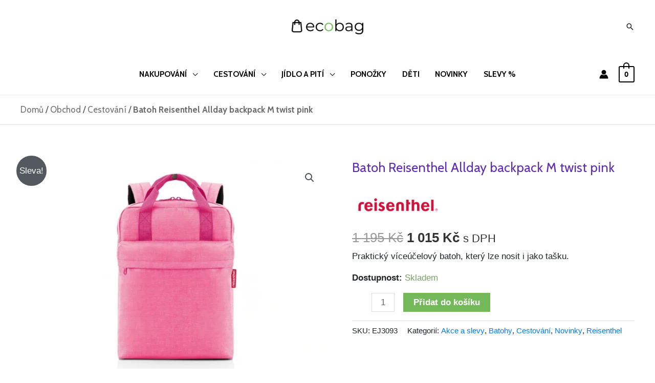

--- FILE ---
content_type: text/html; charset=UTF-8
request_url: https://www.ecobag.cz/produkt/batoh-reisenthel-allday-backpack-m-twist-pink/
body_size: 49270
content:
<!DOCTYPE html>
<html lang="cs">
<head>
<meta charset="UTF-8">
<meta name="viewport" content="width=device-width, initial-scale=1">
	 <link rel="profile" href="https://gmpg.org/xfn/11"> 
	 <meta name='robots' content='index, follow, max-image-preview:large, max-snippet:-1, max-video-preview:-1' />
	<style>img:is([sizes="auto" i], [sizes^="auto," i]) { contain-intrinsic-size: 3000px 1500px }</style>
	<script>window._wca = window._wca || [];</script>

	<!-- This site is optimized with the Yoast SEO plugin v26.7 - https://yoast.com/wordpress/plugins/seo/ -->
	<title>Batoh Reisenthel Allday backpack M twist pink - Ecobag</title>
	<link rel="canonical" href="https://www.ecobag.cz/produkt/batoh-reisenthel-allday-backpack-m-twist-pink/" />
	<meta property="og:locale" content="cs_CZ" />
	<meta property="og:type" content="article" />
	<meta property="og:title" content="Batoh Reisenthel Allday backpack M twist pink - Ecobag" />
	<meta property="og:description" content="Praktický víceúčelový batoh, který lze nosit i jako tašku." />
	<meta property="og:url" content="https://www.ecobag.cz/produkt/batoh-reisenthel-allday-backpack-m-twist-pink/" />
	<meta property="og:site_name" content="Ecobag" />
	<meta property="article:modified_time" content="2026-01-19T06:41:40+00:00" />
	<meta property="og:image" content="https://www.ecobag.cz/wp-content/uploads/2024/06/67666_batoh-reisenthel-allday-backpack-m-twist-pink.webp" />
	<meta property="og:image:width" content="1024" />
	<meta property="og:image:height" content="768" />
	<meta property="og:image:type" content="image/webp" />
	<meta name="twitter:card" content="summary_large_image" />
	<meta name="twitter:label1" content="Odhadovaná doba čtení" />
	<meta name="twitter:data1" content="1 minuta" />
	<script type="application/ld+json" class="yoast-schema-graph">{"@context":"https://schema.org","@graph":[{"@type":"WebPage","@id":"https://www.ecobag.cz/produkt/batoh-reisenthel-allday-backpack-m-twist-pink/","url":"https://www.ecobag.cz/produkt/batoh-reisenthel-allday-backpack-m-twist-pink/","name":"Batoh Reisenthel Allday backpack M twist pink - Ecobag","isPartOf":{"@id":"http://www.ecobag.cz/#website"},"primaryImageOfPage":{"@id":"https://www.ecobag.cz/produkt/batoh-reisenthel-allday-backpack-m-twist-pink/#primaryimage"},"image":{"@id":"https://www.ecobag.cz/produkt/batoh-reisenthel-allday-backpack-m-twist-pink/#primaryimage"},"thumbnailUrl":"https://www.ecobag.cz/wp-content/uploads/2024/06/67666_batoh-reisenthel-allday-backpack-m-twist-pink.webp","datePublished":"2024-06-19T11:00:06+00:00","dateModified":"2026-01-19T06:41:40+00:00","breadcrumb":{"@id":"https://www.ecobag.cz/produkt/batoh-reisenthel-allday-backpack-m-twist-pink/#breadcrumb"},"inLanguage":"cs","potentialAction":[{"@type":"ReadAction","target":["https://www.ecobag.cz/produkt/batoh-reisenthel-allday-backpack-m-twist-pink/"]}]},{"@type":"ImageObject","inLanguage":"cs","@id":"https://www.ecobag.cz/produkt/batoh-reisenthel-allday-backpack-m-twist-pink/#primaryimage","url":"https://www.ecobag.cz/wp-content/uploads/2024/06/67666_batoh-reisenthel-allday-backpack-m-twist-pink.webp","contentUrl":"https://www.ecobag.cz/wp-content/uploads/2024/06/67666_batoh-reisenthel-allday-backpack-m-twist-pink.webp","width":1024,"height":768},{"@type":"BreadcrumbList","@id":"https://www.ecobag.cz/produkt/batoh-reisenthel-allday-backpack-m-twist-pink/#breadcrumb","itemListElement":[{"@type":"ListItem","position":1,"name":"Domů","item":"http://www.ecobag.cz/"},{"@type":"ListItem","position":2,"name":"Obchod","item":"https://www.ecobag.cz/obchod/"},{"@type":"ListItem","position":3,"name":"Cestování","item":"https://www.ecobag.cz/kategorie-produktu/cestovani/"},{"@type":"ListItem","position":4,"name":"Batoh Reisenthel Allday backpack M twist pink"}]},{"@type":"WebSite","@id":"http://www.ecobag.cz/#website","url":"http://www.ecobag.cz/","name":"Ecobag","description":"Ekologické nákupní tašky","publisher":{"@id":"http://www.ecobag.cz/#organization"},"potentialAction":[{"@type":"SearchAction","target":{"@type":"EntryPoint","urlTemplate":"http://www.ecobag.cz/?s={search_term_string}"},"query-input":{"@type":"PropertyValueSpecification","valueRequired":true,"valueName":"search_term_string"}}],"inLanguage":"cs"},{"@type":"Organization","@id":"http://www.ecobag.cz/#organization","name":"Ecobag","url":"http://www.ecobag.cz/","logo":{"@type":"ImageObject","inLanguage":"cs","@id":"http://www.ecobag.cz/#/schema/logo/image/","url":"https://www.ecobag.cz/wp-content/uploads/2021/09/cropped-cropped-ecobag-logo-I-2.png","contentUrl":"https://www.ecobag.cz/wp-content/uploads/2021/09/cropped-cropped-ecobag-logo-I-2.png","width":962,"height":202,"caption":"Ecobag"},"image":{"@id":"http://www.ecobag.cz/#/schema/logo/image/"}}]}</script>
	<!-- / Yoast SEO plugin. -->


<link rel='dns-prefetch' href='//stats.wp.com' />
<link rel='dns-prefetch' href='//fonts.googleapis.com' />
<link rel="alternate" type="application/rss+xml" title="Ecobag &raquo; RSS zdroj" href="https://www.ecobag.cz/feed/" />
<link rel="alternate" type="application/rss+xml" title="Ecobag &raquo; RSS komentářů" href="https://www.ecobag.cz/comments/feed/" />
<script>
window._wpemojiSettings = {"baseUrl":"https:\/\/s.w.org\/images\/core\/emoji\/16.0.1\/72x72\/","ext":".png","svgUrl":"https:\/\/s.w.org\/images\/core\/emoji\/16.0.1\/svg\/","svgExt":".svg","source":{"concatemoji":"https:\/\/www.ecobag.cz\/wp-includes\/js\/wp-emoji-release.min.js?ver=6.8.3"}};
/*! This file is auto-generated */
!function(s,n){var o,i,e;function c(e){try{var t={supportTests:e,timestamp:(new Date).valueOf()};sessionStorage.setItem(o,JSON.stringify(t))}catch(e){}}function p(e,t,n){e.clearRect(0,0,e.canvas.width,e.canvas.height),e.fillText(t,0,0);var t=new Uint32Array(e.getImageData(0,0,e.canvas.width,e.canvas.height).data),a=(e.clearRect(0,0,e.canvas.width,e.canvas.height),e.fillText(n,0,0),new Uint32Array(e.getImageData(0,0,e.canvas.width,e.canvas.height).data));return t.every(function(e,t){return e===a[t]})}function u(e,t){e.clearRect(0,0,e.canvas.width,e.canvas.height),e.fillText(t,0,0);for(var n=e.getImageData(16,16,1,1),a=0;a<n.data.length;a++)if(0!==n.data[a])return!1;return!0}function f(e,t,n,a){switch(t){case"flag":return n(e,"\ud83c\udff3\ufe0f\u200d\u26a7\ufe0f","\ud83c\udff3\ufe0f\u200b\u26a7\ufe0f")?!1:!n(e,"\ud83c\udde8\ud83c\uddf6","\ud83c\udde8\u200b\ud83c\uddf6")&&!n(e,"\ud83c\udff4\udb40\udc67\udb40\udc62\udb40\udc65\udb40\udc6e\udb40\udc67\udb40\udc7f","\ud83c\udff4\u200b\udb40\udc67\u200b\udb40\udc62\u200b\udb40\udc65\u200b\udb40\udc6e\u200b\udb40\udc67\u200b\udb40\udc7f");case"emoji":return!a(e,"\ud83e\udedf")}return!1}function g(e,t,n,a){var r="undefined"!=typeof WorkerGlobalScope&&self instanceof WorkerGlobalScope?new OffscreenCanvas(300,150):s.createElement("canvas"),o=r.getContext("2d",{willReadFrequently:!0}),i=(o.textBaseline="top",o.font="600 32px Arial",{});return e.forEach(function(e){i[e]=t(o,e,n,a)}),i}function t(e){var t=s.createElement("script");t.src=e,t.defer=!0,s.head.appendChild(t)}"undefined"!=typeof Promise&&(o="wpEmojiSettingsSupports",i=["flag","emoji"],n.supports={everything:!0,everythingExceptFlag:!0},e=new Promise(function(e){s.addEventListener("DOMContentLoaded",e,{once:!0})}),new Promise(function(t){var n=function(){try{var e=JSON.parse(sessionStorage.getItem(o));if("object"==typeof e&&"number"==typeof e.timestamp&&(new Date).valueOf()<e.timestamp+604800&&"object"==typeof e.supportTests)return e.supportTests}catch(e){}return null}();if(!n){if("undefined"!=typeof Worker&&"undefined"!=typeof OffscreenCanvas&&"undefined"!=typeof URL&&URL.createObjectURL&&"undefined"!=typeof Blob)try{var e="postMessage("+g.toString()+"("+[JSON.stringify(i),f.toString(),p.toString(),u.toString()].join(",")+"));",a=new Blob([e],{type:"text/javascript"}),r=new Worker(URL.createObjectURL(a),{name:"wpTestEmojiSupports"});return void(r.onmessage=function(e){c(n=e.data),r.terminate(),t(n)})}catch(e){}c(n=g(i,f,p,u))}t(n)}).then(function(e){for(var t in e)n.supports[t]=e[t],n.supports.everything=n.supports.everything&&n.supports[t],"flag"!==t&&(n.supports.everythingExceptFlag=n.supports.everythingExceptFlag&&n.supports[t]);n.supports.everythingExceptFlag=n.supports.everythingExceptFlag&&!n.supports.flag,n.DOMReady=!1,n.readyCallback=function(){n.DOMReady=!0}}).then(function(){return e}).then(function(){var e;n.supports.everything||(n.readyCallback(),(e=n.source||{}).concatemoji?t(e.concatemoji):e.wpemoji&&e.twemoji&&(t(e.twemoji),t(e.wpemoji)))}))}((window,document),window._wpemojiSettings);
</script>
<link rel='stylesheet' id='afreg-front-css-css' href='https://www.ecobag.cz/wp-content/plugins/b2b/additional_classes/../assets/css/afreg_front.css?ver=1.0' media='all' />
<link rel='stylesheet' id='color-spectrum-css-css' href='https://www.ecobag.cz/wp-content/plugins/b2b/additional_classes/../assets/css/afreg_color_spectrum.css?ver=1.0' media='all' />
<link rel='stylesheet' id='addify_csp_front_css-css' href='https://www.ecobag.cz/wp-content/plugins/b2b/additional_classes/../assets/css/addify_csp_front_css.css?ver=1.0' media='all' />
<link rel='stylesheet' id='astra-theme-css-css' href='https://www.ecobag.cz/wp-content/themes/astra/assets/css/minified/frontend.min.css?ver=4.9.0' media='all' />
<style id='astra-theme-css-inline-css'>
.ast-no-sidebar .entry-content .alignfull {margin-left: calc( -50vw + 50%);margin-right: calc( -50vw + 50%);max-width: 100vw;width: 100vw;}.ast-no-sidebar .entry-content .alignwide {margin-left: calc(-41vw + 50%);margin-right: calc(-41vw + 50%);max-width: unset;width: unset;}.ast-no-sidebar .entry-content .alignfull .alignfull,.ast-no-sidebar .entry-content .alignfull .alignwide,.ast-no-sidebar .entry-content .alignwide .alignfull,.ast-no-sidebar .entry-content .alignwide .alignwide,.ast-no-sidebar .entry-content .wp-block-column .alignfull,.ast-no-sidebar .entry-content .wp-block-column .alignwide{width: 100%;margin-left: auto;margin-right: auto;}.wp-block-gallery,.blocks-gallery-grid {margin: 0;}.wp-block-separator {max-width: 100px;}.wp-block-separator.is-style-wide,.wp-block-separator.is-style-dots {max-width: none;}.entry-content .has-2-columns .wp-block-column:first-child {padding-right: 10px;}.entry-content .has-2-columns .wp-block-column:last-child {padding-left: 10px;}@media (max-width: 782px) {.entry-content .wp-block-columns .wp-block-column {flex-basis: 100%;}.entry-content .has-2-columns .wp-block-column:first-child {padding-right: 0;}.entry-content .has-2-columns .wp-block-column:last-child {padding-left: 0;}}body .entry-content .wp-block-latest-posts {margin-left: 0;}body .entry-content .wp-block-latest-posts li {list-style: none;}.ast-no-sidebar .ast-container .entry-content .wp-block-latest-posts {margin-left: 0;}.ast-header-break-point .entry-content .alignwide {margin-left: auto;margin-right: auto;}.entry-content .blocks-gallery-item img {margin-bottom: auto;}.wp-block-pullquote {border-top: 4px solid #555d66;border-bottom: 4px solid #555d66;color: #40464d;}:root{--ast-post-nav-space:0;--ast-container-default-xlg-padding:6.67em;--ast-container-default-lg-padding:5.67em;--ast-container-default-slg-padding:4.34em;--ast-container-default-md-padding:3.34em;--ast-container-default-sm-padding:6.67em;--ast-container-default-xs-padding:2.4em;--ast-container-default-xxs-padding:1.4em;--ast-code-block-background:#EEEEEE;--ast-comment-inputs-background:#FAFAFA;--ast-normal-container-width:1200px;--ast-narrow-container-width:750px;--ast-blog-title-font-weight:normal;--ast-blog-meta-weight:inherit;--ast-global-color-primary:var(--ast-global-color-5);--ast-global-color-secondary:var(--ast-global-color-4);--ast-global-color-alternate-background:var(--ast-global-color-7);--ast-global-color-subtle-background:var(--ast-global-color-6);--ast-bg-style-guide:#F8FAFC;--ast-shadow-style-guide:0px 0px 4px 0 #00000057;--ast-global-dark-bg-style:#fff;--ast-global-dark-lfs:#fbfbfb;--ast-widget-bg-color:#fafafa;--ast-wc-container-head-bg-color:#fbfbfb;--ast-title-layout-bg:#eeeeee;--ast-search-border-color:#e7e7e7;--ast-lifter-hover-bg:#e6e6e6;--ast-gallery-block-color:#000;--srfm-color-input-label:var(--ast-global-color-2);}html{font-size:106.25%;}a,.page-title{color:#4e4e4e;}a:hover,a:focus{color:#0084d6;}body,button,input,select,textarea,.ast-button,.ast-custom-button{font-family:'Cabin',sans-serif;font-weight:400;font-size:17px;font-size:1rem;line-height:var(--ast-body-line-height,1.65em);}blockquote{color:#000000;}h1,.entry-content h1,.entry-content h1 a,h2,.entry-content h2,.entry-content h2 a,h3,.entry-content h3,.entry-content h3 a,h4,.entry-content h4,.entry-content h4 a,h5,.entry-content h5,.entry-content h5 a,h6,.entry-content h6,.entry-content h6 a,.site-title,.site-title a{font-family:'Cabin',sans-serif;font-weight:400;}.site-title{font-size:35px;font-size:2.0588235294118rem;display:none;}header .custom-logo-link img{max-width:140px;width:140px;}.astra-logo-svg{width:140px;}.site-header .site-description{font-size:15px;font-size:0.88235294117647rem;display:none;}.entry-title{font-size:30px;font-size:1.7647058823529rem;}.archive .ast-article-post .ast-article-inner,.blog .ast-article-post .ast-article-inner,.archive .ast-article-post .ast-article-inner:hover,.blog .ast-article-post .ast-article-inner:hover{overflow:hidden;}h1,.entry-content h1,.entry-content h1 a{font-size:40px;font-size:2.3529411764706rem;font-family:'Cabin',sans-serif;line-height:1.4em;}h2,.entry-content h2,.entry-content h2 a{font-size:32px;font-size:1.8823529411765rem;font-weight:400;font-family:'Cabin',sans-serif;line-height:1.3em;}h3,.entry-content h3,.entry-content h3 a{font-size:28px;font-size:1.6470588235294rem;font-family:'Cabin',sans-serif;line-height:1.3em;}h4,.entry-content h4,.entry-content h4 a{font-size:24px;font-size:1.4117647058824rem;line-height:1.2em;font-family:'Cabin',sans-serif;}h5,.entry-content h5,.entry-content h5 a{font-size:20px;font-size:1.1764705882353rem;line-height:1.2em;font-family:'Cabin',sans-serif;}h6,.entry-content h6,.entry-content h6 a{font-size:17px;font-size:1rem;line-height:1.25em;font-family:'Cabin',sans-serif;}::selection{background-color:#54595f;color:#ffffff;}body,h1,.entry-title a,.entry-content h1,.entry-content h1 a,h2,.entry-content h2,.entry-content h2 a,h3,.entry-content h3,.entry-content h3 a,h4,.entry-content h4,.entry-content h4 a,h5,.entry-content h5,.entry-content h5 a,h6,.entry-content h6,.entry-content h6 a{color:#333333;}.tagcloud a:hover,.tagcloud a:focus,.tagcloud a.current-item{color:#ffffff;border-color:#4e4e4e;background-color:#4e4e4e;}input:focus,input[type="text"]:focus,input[type="email"]:focus,input[type="url"]:focus,input[type="password"]:focus,input[type="reset"]:focus,input[type="search"]:focus,textarea:focus{border-color:#4e4e4e;}input[type="radio"]:checked,input[type=reset],input[type="checkbox"]:checked,input[type="checkbox"]:hover:checked,input[type="checkbox"]:focus:checked,input[type=range]::-webkit-slider-thumb{border-color:#4e4e4e;background-color:#4e4e4e;box-shadow:none;}.site-footer a:hover + .post-count,.site-footer a:focus + .post-count{background:#4e4e4e;border-color:#4e4e4e;}.single .nav-links .nav-previous,.single .nav-links .nav-next{color:#4e4e4e;}.entry-meta,.entry-meta *{line-height:1.45;color:#4e4e4e;}.entry-meta a:not(.ast-button):hover,.entry-meta a:not(.ast-button):hover *,.entry-meta a:not(.ast-button):focus,.entry-meta a:not(.ast-button):focus *,.page-links > .page-link,.page-links .page-link:hover,.post-navigation a:hover{color:#0084d6;}#cat option,.secondary .calendar_wrap thead a,.secondary .calendar_wrap thead a:visited{color:#4e4e4e;}.secondary .calendar_wrap #today,.ast-progress-val span{background:#4e4e4e;}.secondary a:hover + .post-count,.secondary a:focus + .post-count{background:#4e4e4e;border-color:#4e4e4e;}.calendar_wrap #today > a{color:#ffffff;}.page-links .page-link,.single .post-navigation a{color:#4e4e4e;}.ast-search-menu-icon .search-form button.search-submit{padding:0 4px;}.ast-search-menu-icon form.search-form{padding-right:0;}.ast-search-menu-icon.slide-search input.search-field{width:0;}.ast-header-search .ast-search-menu-icon.ast-dropdown-active .search-form,.ast-header-search .ast-search-menu-icon.ast-dropdown-active .search-field:focus{transition:all 0.2s;}.search-form input.search-field:focus{outline:none;}.widget-title,.widget .wp-block-heading{font-size:24px;font-size:1.4117647058824rem;color:#333333;}.single .ast-author-details .author-title{color:#0084d6;}.ast-search-menu-icon.slide-search a:focus-visible:focus-visible,.astra-search-icon:focus-visible,#close:focus-visible,a:focus-visible,.ast-menu-toggle:focus-visible,.site .skip-link:focus-visible,.wp-block-loginout input:focus-visible,.wp-block-search.wp-block-search__button-inside .wp-block-search__inside-wrapper,.ast-header-navigation-arrow:focus-visible,.woocommerce .wc-proceed-to-checkout > .checkout-button:focus-visible,.woocommerce .woocommerce-MyAccount-navigation ul li a:focus-visible,.ast-orders-table__row .ast-orders-table__cell:focus-visible,.woocommerce .woocommerce-order-details .order-again > .button:focus-visible,.woocommerce .woocommerce-message a.button.wc-forward:focus-visible,.woocommerce #minus_qty:focus-visible,.woocommerce #plus_qty:focus-visible,a#ast-apply-coupon:focus-visible,.woocommerce .woocommerce-info a:focus-visible,.woocommerce .astra-shop-summary-wrap a:focus-visible,.woocommerce a.wc-forward:focus-visible,#ast-apply-coupon:focus-visible,.woocommerce-js .woocommerce-mini-cart-item a.remove:focus-visible,#close:focus-visible,.button.search-submit:focus-visible,#search_submit:focus,.normal-search:focus-visible,.ast-header-account-wrap:focus-visible,.woocommerce .ast-on-card-button.ast-quick-view-trigger:focus{outline-style:dotted;outline-color:inherit;outline-width:thin;}input:focus,input[type="text"]:focus,input[type="email"]:focus,input[type="url"]:focus,input[type="password"]:focus,input[type="reset"]:focus,input[type="search"]:focus,input[type="number"]:focus,textarea:focus,.wp-block-search__input:focus,[data-section="section-header-mobile-trigger"] .ast-button-wrap .ast-mobile-menu-trigger-minimal:focus,.ast-mobile-popup-drawer.active .menu-toggle-close:focus,.woocommerce-ordering select.orderby:focus,#ast-scroll-top:focus,#coupon_code:focus,.woocommerce-page #comment:focus,.woocommerce #reviews #respond input#submit:focus,.woocommerce a.add_to_cart_button:focus,.woocommerce .button.single_add_to_cart_button:focus,.woocommerce .woocommerce-cart-form button:focus,.woocommerce .woocommerce-cart-form__cart-item .quantity .qty:focus,.woocommerce .woocommerce-billing-fields .woocommerce-billing-fields__field-wrapper .woocommerce-input-wrapper > .input-text:focus,.woocommerce #order_comments:focus,.woocommerce #place_order:focus,.woocommerce .woocommerce-address-fields .woocommerce-address-fields__field-wrapper .woocommerce-input-wrapper > .input-text:focus,.woocommerce .woocommerce-MyAccount-content form button:focus,.woocommerce .woocommerce-MyAccount-content .woocommerce-EditAccountForm .woocommerce-form-row .woocommerce-Input.input-text:focus,.woocommerce .ast-woocommerce-container .woocommerce-pagination ul.page-numbers li a:focus,body #content .woocommerce form .form-row .select2-container--default .select2-selection--single:focus,#ast-coupon-code:focus,.woocommerce.woocommerce-js .quantity input[type=number]:focus,.woocommerce-js .woocommerce-mini-cart-item .quantity input[type=number]:focus,.woocommerce p#ast-coupon-trigger:focus{border-style:dotted;border-color:inherit;border-width:thin;}input{outline:none;}.woocommerce-js input[type=text]:focus,.woocommerce-js input[type=email]:focus,.woocommerce-js textarea:focus,input[type=number]:focus,.comments-area textarea#comment:focus,.comments-area textarea#comment:active,.comments-area .ast-comment-formwrap input[type="text"]:focus,.comments-area .ast-comment-formwrap input[type="text"]:active{outline-style:unset;outline-color:inherit;outline-width:thin;}.site-logo-img img{ transition:all 0.2s linear;}body .ast-oembed-container *{position:absolute;top:0;width:100%;height:100%;left:0;}body .wp-block-embed-pocket-casts .ast-oembed-container *{position:unset;}.ast-single-post-featured-section + article {margin-top: 2em;}.site-content .ast-single-post-featured-section img {width: 100%;overflow: hidden;object-fit: cover;}.ast-separate-container .site-content .ast-single-post-featured-section + article {margin-top: -80px;z-index: 9;position: relative;border-radius: 4px;}@media (min-width: 922px) {.ast-no-sidebar .site-content .ast-article-image-container--wide {margin-left: -120px;margin-right: -120px;max-width: unset;width: unset;}.ast-left-sidebar .site-content .ast-article-image-container--wide,.ast-right-sidebar .site-content .ast-article-image-container--wide {margin-left: -10px;margin-right: -10px;}.site-content .ast-article-image-container--full {margin-left: calc( -50vw + 50%);margin-right: calc( -50vw + 50%);max-width: 100vw;width: 100vw;}.ast-left-sidebar .site-content .ast-article-image-container--full,.ast-right-sidebar .site-content .ast-article-image-container--full {margin-left: -10px;margin-right: -10px;max-width: inherit;width: auto;}}.site > .ast-single-related-posts-container {margin-top: 0;}@media (min-width: 922px) {.ast-desktop .ast-container--narrow {max-width: var(--ast-narrow-container-width);margin: 0 auto;}}@media (max-width:921.9px){#ast-desktop-header{display:none;}}@media (min-width:922px){#ast-mobile-header{display:none;}}.ast-site-header-cart .cart-container,.ast-edd-site-header-cart .ast-edd-cart-container {transition: all 0.2s linear;}.ast-site-header-cart .ast-woo-header-cart-info-wrap,.ast-edd-site-header-cart .ast-edd-header-cart-info-wrap {padding: 0 6px 0 2px;font-weight: 600;line-height: 2.7;display: inline-block;}.ast-site-header-cart i.astra-icon {font-size: 20px;font-size: 1.3em;font-style: normal;font-weight: normal;position: relative;padding: 0 2px;}.ast-site-header-cart i.astra-icon.no-cart-total:after,.ast-header-break-point.ast-header-custom-item-outside .ast-edd-header-cart-info-wrap,.ast-header-break-point.ast-header-custom-item-outside .ast-woo-header-cart-info-wrap {display: none;}.ast-site-header-cart.ast-menu-cart-fill i.astra-icon,.ast-edd-site-header-cart.ast-edd-menu-cart-fill span.astra-icon {font-size: 1.1em;}.astra-cart-drawer {position: fixed;display: block;visibility: hidden;overflow: auto;-webkit-overflow-scrolling: touch;z-index: 10000;background-color: var(--ast-global-color-primary,var(--ast-global-color-5));transform: translate3d(0,0,0);opacity: 0;will-change: transform;transition: 0.25s ease;}.woocommerce-mini-cart {position: relative;}.woocommerce-mini-cart::before {content: "";transition: .3s;}.woocommerce-mini-cart.ajax-mini-cart-qty-loading::before {position: absolute;top: 0;left: 0;right: 0;width: 100%;height: 100%;z-index: 5;background-color: var(--ast-global-color-primary,var(--ast-global-color-5));opacity: .5;}.astra-cart-drawer {width: 460px;height: 100%;left: 100%;top: 0px;opacity: 1;transform: translate3d(0%,0,0);}.astra-cart-drawer .astra-cart-drawer-header {position: absolute;width: 100%;text-align: left;text-transform: inherit;font-weight: 500;border-bottom: 1px solid var(--ast-border-color);padding: 1.34em;line-height: 1;z-index: 1;max-height: 3.5em;}.astra-cart-drawer .astra-cart-drawer-header .astra-cart-drawer-title {color: var(--ast-global-color-2);}.astra-cart-drawer .astra-cart-drawer-close .ast-close-svg {width: 22px;height: 22px;}.astra-cart-drawer .astra-cart-drawer-content,.astra-cart-drawer .astra-cart-drawer-content .widget_shopping_cart,.astra-cart-drawer .astra-cart-drawer-content .widget_shopping_cart_content {height: 100%;}.astra-cart-drawer .astra-cart-drawer-content {padding-top: 3.5em;}.astra-cart-drawer .ast-mini-cart-price-wrap .multiply-symbol{padding: 0 0.5em;}.astra-cart-drawer .astra-cart-drawer-content .woocommerce-mini-cart-item .ast-mini-cart-price-wrap {float: right;margin-top: 0.5em;max-width: 50%;}.astra-cart-drawer .astra-cart-drawer-content .woocommerce-mini-cart-item .variation {margin-top: 0.5em;margin-bottom: 0.5em;}.astra-cart-drawer .astra-cart-drawer-content .woocommerce-mini-cart-item .variation dt {font-weight: 500;}.astra-cart-drawer .astra-cart-drawer-content .widget_shopping_cart_content {display: flex;flex-direction: column;overflow: hidden;}.astra-cart-drawer .astra-cart-drawer-content .widget_shopping_cart_content ul li {min-height: 60px;}.woocommerce-js .astra-cart-drawer .astra-cart-drawer-content .woocommerce-mini-cart__total {display: flex;justify-content: space-between;padding: 0.7em 1.34em;margin-bottom: 0;}.woocommerce-js .astra-cart-drawer .astra-cart-drawer-content .woocommerce-mini-cart__total strong,.woocommerce-js .astra-cart-drawer .astra-cart-drawer-content .woocommerce-mini-cart__total .amount {width: 50%;}.astra-cart-drawer .astra-cart-drawer-content .woocommerce-mini-cart {padding: 1.3em;flex: 1;overflow: auto;}.astra-cart-drawer .astra-cart-drawer-content .woocommerce-mini-cart a.remove {width: 20px;height: 20px;line-height: 16px;}.astra-cart-drawer .astra-cart-drawer-content .woocommerce-mini-cart__total {padding: 1em 1.5em;margin: 0;text-align: center;}.astra-cart-drawer .astra-cart-drawer-content .woocommerce-mini-cart__buttons {padding: 1.34em;text-align: center;margin-bottom: 0;}.astra-cart-drawer .astra-cart-drawer-content .woocommerce-mini-cart__buttons .button.checkout {margin-right: 0;}.astra-cart-drawer .astra-cart-drawer-content .woocommerce-mini-cart__buttons a{width: 100%;}.woocommerce-js .astra-cart-drawer .astra-cart-drawer-content .woocommerce-mini-cart__buttons a:nth-last-child(1) {margin-bottom: 0;}.astra-cart-drawer .astra-cart-drawer-content .edd-cart-item {padding: .5em 2.6em .5em 1.5em;}.astra-cart-drawer .astra-cart-drawer-content .edd-cart-item .edd-remove-from-cart::after {width: 20px;height: 20px;line-height: 16px;}.astra-cart-drawer .astra-cart-drawer-content .edd-cart-number-of-items {padding: 1em 1.5em 1em 1.5em;margin-bottom: 0;text-align: center;}.astra-cart-drawer .astra-cart-drawer-content .edd_total {padding: .5em 1.5em;margin: 0;text-align: center;}.astra-cart-drawer .astra-cart-drawer-content .cart_item.edd_checkout {padding: 1em 1.5em 0;text-align: center;margin-top: 0;}.astra-cart-drawer .widget_shopping_cart_content > .woocommerce-mini-cart__empty-message {display: none;}.astra-cart-drawer .woocommerce-mini-cart__empty-message,.astra-cart-drawer .cart_item.empty {text-align: center;margin-top: 10px;}body.admin-bar .astra-cart-drawer {padding-top: 32px;}@media (max-width: 782px) {body.admin-bar .astra-cart-drawer {padding-top: 46px;}}.ast-mobile-cart-active body.ast-hfb-header {overflow: hidden;}.ast-mobile-cart-active .astra-mobile-cart-overlay {opacity: 1;cursor: pointer;visibility: visible;z-index: 999;}.ast-mini-cart-empty-wrap {display: flex;flex-wrap: wrap;height: 100%;align-items: flex-end;}.ast-mini-cart-empty-wrap > * {width: 100%;}.astra-cart-drawer-content .ast-mini-cart-empty {height: 100%;display: flex;flex-direction: column;justify-content: space-between;text-align: center;}.astra-cart-drawer-content .ast-mini-cart-empty .ast-mini-cart-message {display: flex;align-items: center;justify-content: center;height: 100%;padding: 1.34em;}@media (min-width: 546px) {.astra-cart-drawer .astra-cart-drawer-content.ast-large-view .woocommerce-mini-cart__buttons {display: flex;}.woocommerce-js .astra-cart-drawer .astra-cart-drawer-content.ast-large-view .woocommerce-mini-cart__buttons a,.woocommerce-js .astra-cart-drawer .astra-cart-drawer-content.ast-large-view .woocommerce-mini-cart__buttons a.checkout {margin-top: 0;margin-bottom: 0;}}.ast-site-header-cart .cart-container:focus-visible {display: inline-block;}.ast-site-header-cart i.astra-icon:after {content: attr(data-cart-total);position: absolute;font-family: 'Cabin',sans-serif;font-style: normal;top: -10px;right: -12px;font-weight: bold;box-shadow: 1px 1px 3px 0px rgba(0,0,0,0.3);font-size: 11px;padding-left: 0px;padding-right: 2px;line-height: 17px;letter-spacing: -.5px;height: 18px;min-width: 18px;border-radius: 99px;text-align: center;z-index: 3;}li.woocommerce-custom-menu-item .ast-site-header-cart i.astra-icon:after,li.edd-custom-menu-item .ast-edd-site-header-cart span.astra-icon:after {padding-left: 2px;}.astra-cart-drawer .astra-cart-drawer-close {position: absolute;top: 0.5em;right: 0;border: none;margin: 0;padding: .6em 1em .4em;color: var(--ast-global-color-2);background-color: transparent;}.astra-mobile-cart-overlay {background-color: rgba(0,0,0,0.4);position: fixed;top: 0;right: 0;bottom: 0;left: 0;visibility: hidden;opacity: 0;transition: opacity 0.2s ease-in-out;}.astra-cart-drawer .astra-cart-drawer-content .edd-cart-item .edd-remove-from-cart {right: 1.2em;}.ast-header-break-point.ast-woocommerce-cart-menu.ast-hfb-header .ast-cart-menu-wrap,.ast-header-break-point.ast-hfb-header .ast-cart-menu-wrap,.ast-header-break-point .ast-edd-site-header-cart-wrap .ast-edd-cart-menu-wrap {width: auto;height: 2em;font-size: 1.4em;line-height: 2;vertical-align: middle;text-align: right;}.woocommerce-js .astra-cart-drawer .astra-cart-drawer-content .woocommerce-mini-cart__buttons .button:not(.checkout):not(.ast-continue-shopping) {margin-right: 10px;}.woocommerce-js .astra-cart-drawer .astra-cart-drawer-content .woocommerce-mini-cart__buttons .button:not(.checkout):not(.ast-continue-shopping),.ast-site-header-cart .widget_shopping_cart .buttons .button:not(.checkout),.ast-site-header-cart .ast-site-header-cart-data .ast-mini-cart-empty .woocommerce-mini-cart__buttons a.button {background-color: transparent;border-style: solid;border-width: 1px;border-color: #74b959;color: #74b959;}.woocommerce-js .astra-cart-drawer .astra-cart-drawer-content .woocommerce-mini-cart__buttons .button:not(.checkout):not(.ast-continue-shopping):hover,.ast-site-header-cart .widget_shopping_cart .buttons .button:not(.checkout):hover {border-color: #2f7017;color: #2f7017;}.woocommerce-js .astra-cart-drawer .astra-cart-drawer-content .woocommerce-mini-cart__buttons a.checkout {margin-left: 0;margin-top: 10px;border-style: solid;border-width: 2px;border-color: #74b959;}.woocommerce-js .astra-cart-drawer .astra-cart-drawer-content .woocommerce-mini-cart__buttons a.checkout:hover {border-color: #2f7017;}.woocommerce-js .astra-cart-drawer .astra-cart-drawer-content .woocommerce-mini-cart__total strong{padding-right: .5em;text-align: left;font-weight: 500;}.woocommerce-js .astra-cart-drawer .astra-cart-drawer-content .woocommerce-mini-cart__total .amount{text-align: right;}.astra-cart-drawer.active {transform: translate3d(-100%,0,0);visibility: visible;}.ast-site-header-cart.ast-menu-cart-outline .ast-cart-menu-wrap,.ast-site-header-cart.ast-menu-cart-fill .ast-cart-menu-wrap,.ast-edd-site-header-cart.ast-edd-menu-cart-outline .ast-edd-cart-menu-wrap,.ast-edd-site-header-cart.ast-edd-menu-cart-fill .ast-edd-cart-menu-wrap {line-height: 1.8;}.ast-site-header-cart .cart-container *,.ast-edd-site-header-cart .ast-edd-cart-container * {transition: all 0s linear;}@media (max-width:921px){.astra-cart-drawer.active{width:80%;}}@media (max-width:544px){.astra-cart-drawer.active{width:100%;}}@media( max-width: 420px ) {.single .nav-links .nav-previous,.single .nav-links .nav-next {width: 100%;text-align: center;}}.wp-block-buttons.aligncenter{justify-content:center;}@media (max-width:782px){.entry-content .wp-block-columns .wp-block-column{margin-left:0px;}}.wp-block-image.aligncenter{margin-left:auto;margin-right:auto;}.wp-block-table.aligncenter{margin-left:auto;margin-right:auto;}.wp-block-buttons .wp-block-button.is-style-outline .wp-block-button__link.wp-element-button,.ast-outline-button,.wp-block-uagb-buttons-child .uagb-buttons-repeater.ast-outline-button{border-top-width:2px;border-right-width:2px;border-bottom-width:2px;border-left-width:2px;font-family:inherit;font-weight:inherit;line-height:1em;border-top-left-radius:0px;border-top-right-radius:0px;border-bottom-right-radius:0px;border-bottom-left-radius:0px;}.wp-block-button .wp-block-button__link.wp-element-button.is-style-outline:not(.has-background),.wp-block-button.is-style-outline>.wp-block-button__link.wp-element-button:not(.has-background),.ast-outline-button{background-color:transparent;}.entry-content[data-ast-blocks-layout] > figure{margin-bottom:1em;}@media (max-width:921px){.ast-separate-container #primary,.ast-separate-container #secondary{padding:1.5em 0;}#primary,#secondary{padding:1.5em 0;margin:0;}.ast-left-sidebar #content > .ast-container{display:flex;flex-direction:column-reverse;width:100%;}.ast-separate-container .ast-article-post,.ast-separate-container .ast-article-single{padding:1.5em 2.14em;}.ast-author-box img.avatar{margin:20px 0 0 0;}}@media (min-width:922px){.ast-separate-container.ast-right-sidebar #primary,.ast-separate-container.ast-left-sidebar #primary{border:0;}.search-no-results.ast-separate-container #primary{margin-bottom:4em;}}.elementor-button-wrapper .elementor-button{border-style:solid;text-decoration:none;border-top-width:0px;border-right-width:0px;border-left-width:0px;border-bottom-width:0px;}body .elementor-button.elementor-size-sm,body .elementor-button.elementor-size-xs,body .elementor-button.elementor-size-md,body .elementor-button.elementor-size-lg,body .elementor-button.elementor-size-xl,body .elementor-button{border-top-left-radius:0px;border-top-right-radius:0px;border-bottom-right-radius:0px;border-bottom-left-radius:0px;padding-top:10px;padding-right:20px;padding-bottom:10px;padding-left:20px;}.elementor-button-wrapper .elementor-button{border-color:#74b959;background-color:#74b959;}.elementor-button-wrapper .elementor-button:hover,.elementor-button-wrapper .elementor-button:focus{color:#ffffff;background-color:#2f7017;border-color:#2f7017;}.wp-block-button .wp-block-button__link ,.elementor-button-wrapper .elementor-button,.elementor-button-wrapper .elementor-button:visited{color:#ffffff;}.elementor-button-wrapper .elementor-button{line-height:1em;}.wp-block-button .wp-block-button__link:hover,.wp-block-button .wp-block-button__link:focus{color:#ffffff;background-color:#2f7017;border-color:#2f7017;}.elementor-widget-heading h1.elementor-heading-title{line-height:1.4em;}.elementor-widget-heading h2.elementor-heading-title{line-height:1.3em;}.elementor-widget-heading h3.elementor-heading-title{line-height:1.3em;}.elementor-widget-heading h4.elementor-heading-title{line-height:1.2em;}.elementor-widget-heading h5.elementor-heading-title{line-height:1.2em;}.elementor-widget-heading h6.elementor-heading-title{line-height:1.25em;}.wp-block-button .wp-block-button__link{border-style:solid;border-top-width:0px;border-right-width:0px;border-left-width:0px;border-bottom-width:0px;border-color:#74b959;background-color:#74b959;color:#ffffff;font-family:inherit;font-weight:inherit;line-height:1em;border-top-left-radius:0px;border-top-right-radius:0px;border-bottom-right-radius:0px;border-bottom-left-radius:0px;padding-top:10px;padding-right:20px;padding-bottom:10px;padding-left:20px;}.menu-toggle,button,.ast-button,.ast-custom-button,.button,input#submit,input[type="button"],input[type="submit"],input[type="reset"]{border-style:solid;border-top-width:0px;border-right-width:0px;border-left-width:0px;border-bottom-width:0px;color:#ffffff;border-color:#74b959;background-color:#74b959;padding-top:10px;padding-right:20px;padding-bottom:10px;padding-left:20px;font-family:inherit;font-weight:inherit;line-height:1em;border-top-left-radius:0px;border-top-right-radius:0px;border-bottom-right-radius:0px;border-bottom-left-radius:0px;}button:focus,.menu-toggle:hover,button:hover,.ast-button:hover,.ast-custom-button:hover .button:hover,.ast-custom-button:hover ,input[type=reset]:hover,input[type=reset]:focus,input#submit:hover,input#submit:focus,input[type="button"]:hover,input[type="button"]:focus,input[type="submit"]:hover,input[type="submit"]:focus{color:#ffffff;background-color:#2f7017;border-color:#2f7017;}@media (max-width:921px){.ast-mobile-header-stack .main-header-bar .ast-search-menu-icon{display:inline-block;}.ast-header-break-point.ast-header-custom-item-outside .ast-mobile-header-stack .main-header-bar .ast-search-icon{margin:0;}.ast-comment-avatar-wrap img{max-width:2.5em;}.ast-comment-meta{padding:0 1.8888em 1.3333em;}.ast-separate-container .ast-comment-list li.depth-1{padding:1.5em 2.14em;}.ast-separate-container .comment-respond{padding:2em 2.14em;}}@media (min-width:544px){.ast-container{max-width:100%;}}@media (max-width:544px){.ast-separate-container .ast-article-post,.ast-separate-container .ast-article-single,.ast-separate-container .comments-title,.ast-separate-container .ast-archive-description{padding:1.5em 1em;}.ast-separate-container #content .ast-container{padding-left:0.54em;padding-right:0.54em;}.ast-separate-container .ast-comment-list .bypostauthor{padding:.5em;}.ast-search-menu-icon.ast-dropdown-active .search-field{width:170px;}}@media (max-width:921px){.ast-header-break-point .ast-search-menu-icon.slide-search .search-form{right:0;}.ast-header-break-point .ast-mobile-header-stack .ast-search-menu-icon.slide-search .search-form{right:-1em;}} #ast-mobile-header .ast-site-header-cart-li a{pointer-events:none;}body,.ast-separate-container{background-color:#ffffff;background-image:none;}.ast-no-sidebar.ast-separate-container .entry-content .alignfull {margin-left: -6.67em;margin-right: -6.67em;width: auto;}@media (max-width: 1200px) {.ast-no-sidebar.ast-separate-container .entry-content .alignfull {margin-left: -2.4em;margin-right: -2.4em;}}@media (max-width: 768px) {.ast-no-sidebar.ast-separate-container .entry-content .alignfull {margin-left: -2.14em;margin-right: -2.14em;}}@media (max-width: 544px) {.ast-no-sidebar.ast-separate-container .entry-content .alignfull {margin-left: -1em;margin-right: -1em;}}.ast-no-sidebar.ast-separate-container .entry-content .alignwide {margin-left: -20px;margin-right: -20px;}.ast-no-sidebar.ast-separate-container .entry-content .wp-block-column .alignfull,.ast-no-sidebar.ast-separate-container .entry-content .wp-block-column .alignwide {margin-left: auto;margin-right: auto;width: 100%;}@media (max-width:921px){.widget-title{font-size:24px;font-size:1.4117647058824rem;}body,button,input,select,textarea,.ast-button,.ast-custom-button{font-size:17px;font-size:1rem;}#secondary,#secondary button,#secondary input,#secondary select,#secondary textarea{font-size:17px;font-size:1rem;}.site-title{display:none;}.site-header .site-description{display:none;}h1,.entry-content h1,.entry-content h1 a{font-size:36px;}h2,.entry-content h2,.entry-content h2 a{font-size:30px;}h3,.entry-content h3,.entry-content h3 a{font-size:25px;}h4,.entry-content h4,.entry-content h4 a{font-size:20px;font-size:1.1764705882353rem;}h5,.entry-content h5,.entry-content h5 a{font-size:17px;font-size:1rem;}h6,.entry-content h6,.entry-content h6 a{font-size:15px;font-size:0.88235294117647rem;}.astra-logo-svg{width:120px;}header .custom-logo-link img,.ast-header-break-point .site-logo-img .custom-mobile-logo-link img{max-width:120px;width:120px;}}@media (max-width:544px){.widget-title{font-size:24px;font-size:1.4117647058824rem;}body,button,input,select,textarea,.ast-button,.ast-custom-button{font-size:17px;font-size:1rem;}#secondary,#secondary button,#secondary input,#secondary select,#secondary textarea{font-size:17px;font-size:1rem;}.site-title{display:none;}.site-header .site-description{display:none;}h1,.entry-content h1,.entry-content h1 a{font-size:32px;}h2,.entry-content h2,.entry-content h2 a{font-size:26px;}h3,.entry-content h3,.entry-content h3 a{font-size:22px;}h4,.entry-content h4,.entry-content h4 a{font-size:18px;font-size:1.0588235294118rem;}h5,.entry-content h5,.entry-content h5 a{font-size:15px;font-size:0.88235294117647rem;}h6,.entry-content h6,.entry-content h6 a{font-size:13px;font-size:0.76470588235294rem;}header .custom-logo-link img,.ast-header-break-point .site-branding img,.ast-header-break-point .custom-logo-link img{max-width:120px;width:120px;}.astra-logo-svg{width:120px;}.ast-header-break-point .site-logo-img .custom-mobile-logo-link img{max-width:120px;}}@media (max-width:544px){html{font-size:106.25%;}}@media (min-width:922px){.ast-container{max-width:1240px;}}@font-face {font-family: "Astra";src: url(https://www.ecobag.cz/wp-content/themes/astra/assets/fonts/astra.woff) format("woff"),url(https://www.ecobag.cz/wp-content/themes/astra/assets/fonts/astra.ttf) format("truetype"),url(https://www.ecobag.cz/wp-content/themes/astra/assets/fonts/astra.svg#astra) format("svg");font-weight: normal;font-style: normal;font-display: fallback;}@media (min-width:922px){.main-header-menu .sub-menu .menu-item.ast-left-align-sub-menu:hover > .sub-menu,.main-header-menu .sub-menu .menu-item.ast-left-align-sub-menu.focus > .sub-menu{margin-left:-2px;}}.site .comments-area{padding-bottom:3em;}[data-section*="section-fb-button-"] .menu-link{display:none;}[CLASS*="ast-footer-button-"][data-section^="section-fb-button-"]{justify-content:center;}.site-footer-focus-item[CLASS*="ast-footer-button-"]{display:flex;}.footer-widget-area[data-section^="section-fb-html-"] .ast-builder-html-element{text-align:center;}.astra-icon-down_arrow::after {content: "\e900";font-family: Astra;}.astra-icon-close::after {content: "\e5cd";font-family: Astra;}.astra-icon-drag_handle::after {content: "\e25d";font-family: Astra;}.astra-icon-format_align_justify::after {content: "\e235";font-family: Astra;}.astra-icon-menu::after {content: "\e5d2";font-family: Astra;}.astra-icon-reorder::after {content: "\e8fe";font-family: Astra;}.astra-icon-search::after {content: "\e8b6";font-family: Astra;}.astra-icon-zoom_in::after {content: "\e56b";font-family: Astra;}.astra-icon-check-circle::after {content: "\e901";font-family: Astra;}.astra-icon-shopping-cart::after {content: "\f07a";font-family: Astra;}.astra-icon-shopping-bag::after {content: "\f290";font-family: Astra;}.astra-icon-shopping-basket::after {content: "\f291";font-family: Astra;}.astra-icon-circle-o::after {content: "\e903";font-family: Astra;}.astra-icon-certificate::after {content: "\e902";font-family: Astra;}blockquote {padding: 1.2em;}.ast-header-break-point .ast-mobile-header-wrap .ast-above-header-wrap .main-header-bar-navigation .inline-on-mobile .menu-item .menu-link,.ast-header-break-point .ast-mobile-header-wrap .ast-main-header-wrap .main-header-bar-navigation .inline-on-mobile .menu-item .menu-link,.ast-header-break-point .ast-mobile-header-wrap .ast-below-header-wrap .main-header-bar-navigation .inline-on-mobile .menu-item .menu-link {border: none;}.ast-header-break-point .ast-mobile-header-wrap .ast-above-header-wrap .main-header-bar-navigation .inline-on-mobile .menu-item-has-children > .ast-menu-toggle::before,.ast-header-break-point .ast-mobile-header-wrap .ast-main-header-wrap .main-header-bar-navigation .inline-on-mobile .menu-item-has-children > .ast-menu-toggle::before,.ast-header-break-point .ast-mobile-header-wrap .ast-below-header-wrap .main-header-bar-navigation .inline-on-mobile .menu-item-has-children > .ast-menu-toggle::before {font-size: .6rem;}.ast-header-break-point .ast-mobile-header-wrap .ast-flex.inline-on-mobile {flex-wrap: unset;}.ast-header-break-point .ast-mobile-header-wrap .ast-flex.inline-on-mobile .menu-item.ast-submenu-expanded > .sub-menu .menu-link {padding: .1em 1em;}.ast-header-break-point .ast-mobile-header-wrap .ast-flex.inline-on-mobile .menu-item.ast-submenu-expanded > .sub-menu > .menu-item .ast-menu-toggle::before {transform: rotate(-90deg);}.ast-header-break-point .ast-mobile-header-wrap .ast-flex.inline-on-mobile .menu-item.ast-submenu-expanded > .sub-menu > .menu-item.ast-submenu-expanded .ast-menu-toggle::before {transform: rotate(-270deg);}.ast-header-break-point .ast-mobile-header-wrap .ast-flex.inline-on-mobile .menu-item > .sub-menu > .menu-item .menu-link:before {content: none;}.ast-header-break-point .ast-mobile-header-wrap .ast-flex.inline-on-mobile {flex-wrap: unset;}.ast-header-break-point .ast-mobile-header-wrap .ast-flex.inline-on-mobile .menu-item.ast-submenu-expanded > .sub-menu .menu-link {padding: .1em 1em;}.ast-header-break-point .ast-mobile-header-wrap .ast-flex.inline-on-mobile .menu-item.ast-submenu-expanded > .sub-menu > .menu-item .ast-menu-toggle::before {transform: rotate(-90deg);}.ast-header-break-point .ast-mobile-header-wrap .ast-flex.inline-on-mobile .menu-item.ast-submenu-expanded > .sub-menu > .menu-item.ast-submenu-expanded .ast-menu-toggle::before {transform: rotate(-270deg);}.ast-header-break-point .ast-mobile-header-wrap .ast-flex.inline-on-mobile .menu-item > .sub-menu > .menu-item .menu-link:before {content: none;}.ast-header-break-point .inline-on-mobile .sub-menu {width: 150px;}.ast-header-break-point .ast-mobile-header-wrap .ast-flex.inline-on-mobile .menu-item.menu-item-has-children {margin-right: 10px;}.ast-header-break-point .ast-mobile-header-wrap .ast-flex.inline-on-mobile .menu-item.ast-submenu-expanded > .sub-menu {display: block;position: absolute;right: auto;left: 0;}.ast-header-break-point .ast-mobile-header-wrap .ast-flex.inline-on-mobile .menu-item.ast-submenu-expanded > .sub-menu .menu-item .ast-menu-toggle {padding: 0;right: 1em;}.ast-header-break-point .ast-mobile-header-wrap .ast-flex.inline-on-mobile .menu-item.ast-submenu-expanded > .sub-menu > .menu-item > .sub-menu {left: 100%;right: auto;}.ast-header-break-point .ast-mobile-header-wrap .ast-flex.inline-on-mobile .ast-menu-toggle {right: -15px;}.ast-header-break-point .ast-mobile-header-wrap .ast-flex.inline-on-mobile .menu-item.menu-item-has-children {margin-right: 10px;}.ast-header-break-point .ast-mobile-header-wrap .ast-flex.inline-on-mobile .menu-item.ast-submenu-expanded > .sub-menu {display: block;position: absolute;right: auto;left: 0;}.ast-header-break-point .ast-mobile-header-wrap .ast-flex.inline-on-mobile .menu-item.ast-submenu-expanded > .sub-menu > .menu-item > .sub-menu {left: 100%;right: auto;}.ast-header-break-point .ast-mobile-header-wrap .ast-flex.inline-on-mobile .ast-menu-toggle {right: -15px;}:root .has-ast-global-color-0-color{color:var(--ast-global-color-0);}:root .has-ast-global-color-0-background-color{background-color:var(--ast-global-color-0);}:root .wp-block-button .has-ast-global-color-0-color{color:var(--ast-global-color-0);}:root .wp-block-button .has-ast-global-color-0-background-color{background-color:var(--ast-global-color-0);}:root .has-ast-global-color-1-color{color:var(--ast-global-color-1);}:root .has-ast-global-color-1-background-color{background-color:var(--ast-global-color-1);}:root .wp-block-button .has-ast-global-color-1-color{color:var(--ast-global-color-1);}:root .wp-block-button .has-ast-global-color-1-background-color{background-color:var(--ast-global-color-1);}:root .has-ast-global-color-2-color{color:var(--ast-global-color-2);}:root .has-ast-global-color-2-background-color{background-color:var(--ast-global-color-2);}:root .wp-block-button .has-ast-global-color-2-color{color:var(--ast-global-color-2);}:root .wp-block-button .has-ast-global-color-2-background-color{background-color:var(--ast-global-color-2);}:root .has-ast-global-color-3-color{color:var(--ast-global-color-3);}:root .has-ast-global-color-3-background-color{background-color:var(--ast-global-color-3);}:root .wp-block-button .has-ast-global-color-3-color{color:var(--ast-global-color-3);}:root .wp-block-button .has-ast-global-color-3-background-color{background-color:var(--ast-global-color-3);}:root .has-ast-global-color-4-color{color:var(--ast-global-color-4);}:root .has-ast-global-color-4-background-color{background-color:var(--ast-global-color-4);}:root .wp-block-button .has-ast-global-color-4-color{color:var(--ast-global-color-4);}:root .wp-block-button .has-ast-global-color-4-background-color{background-color:var(--ast-global-color-4);}:root .has-ast-global-color-5-color{color:var(--ast-global-color-5);}:root .has-ast-global-color-5-background-color{background-color:var(--ast-global-color-5);}:root .wp-block-button .has-ast-global-color-5-color{color:var(--ast-global-color-5);}:root .wp-block-button .has-ast-global-color-5-background-color{background-color:var(--ast-global-color-5);}:root .has-ast-global-color-6-color{color:var(--ast-global-color-6);}:root .has-ast-global-color-6-background-color{background-color:var(--ast-global-color-6);}:root .wp-block-button .has-ast-global-color-6-color{color:var(--ast-global-color-6);}:root .wp-block-button .has-ast-global-color-6-background-color{background-color:var(--ast-global-color-6);}:root .has-ast-global-color-7-color{color:var(--ast-global-color-7);}:root .has-ast-global-color-7-background-color{background-color:var(--ast-global-color-7);}:root .wp-block-button .has-ast-global-color-7-color{color:var(--ast-global-color-7);}:root .wp-block-button .has-ast-global-color-7-background-color{background-color:var(--ast-global-color-7);}:root .has-ast-global-color-8-color{color:var(--ast-global-color-8);}:root .has-ast-global-color-8-background-color{background-color:var(--ast-global-color-8);}:root .wp-block-button .has-ast-global-color-8-color{color:var(--ast-global-color-8);}:root .wp-block-button .has-ast-global-color-8-background-color{background-color:var(--ast-global-color-8);}:root{--ast-global-color-0:#0274be;--ast-global-color-1:#3a3a3a;--ast-global-color-2:#3a3a3a;--ast-global-color-3:#4B4F58;--ast-global-color-4:#F5F5F5;--ast-global-color-5:#FFFFFF;--ast-global-color-6:#F2F5F7;--ast-global-color-7:#424242;--ast-global-color-8:#000000;}:root {--ast-border-color : #dddddd;}.ast-breadcrumbs .trail-browse,.ast-breadcrumbs .trail-items,.ast-breadcrumbs .trail-items li{display:inline-block;margin:0;padding:0;border:none;background:inherit;text-indent:0;text-decoration:none;}.ast-breadcrumbs .trail-browse{font-size:inherit;font-style:inherit;font-weight:inherit;color:inherit;}.ast-breadcrumbs .trail-items{list-style:none;}.trail-items li::after{padding:0 0.3em;content:"\00bb";}.trail-items li:last-of-type::after{display:none;}.trail-items li::after{content:"/";}.ast-breadcrumbs-wrapper a{color:#6e6e6e;}.ast-breadcrumbs-wrapper .breadcrumb_last{color:#6b6b6b;}.ast-breadcrumbs-wrapper a:hover{color:var(--ast-global-color-0);}.ast-breadcrumbs-wrapper span{color:#515151;}.ast-breadcrumbs-wrapper a,.ast-breadcrumbs-wrapper .breadcrumb_last,.ast-breadcrumbs-wrapper span{font-family:'Cabin',sans-serif;}.ast-header-breadcrumb{padding-top:10px;padding-bottom:10px;width:100%;}.ast-default-menu-enable.ast-main-header-nav-open.ast-header-break-point .main-header-bar.ast-header-breadcrumb,.ast-main-header-nav-open .main-header-bar.ast-header-breadcrumb{padding-top:1em;padding-bottom:1em;}.ast-header-break-point .main-header-bar.ast-header-breadcrumb{border-bottom-width:1px;border-bottom-color:#eaeaea;border-bottom-style:solid;}.ast-breadcrumbs-wrapper{line-height:1.4;}.ast-breadcrumbs-wrapper .rank-math-breadcrumb p{margin-bottom:0px;}.ast-breadcrumbs-wrapper{display:block;width:100%;}h1,.entry-content h1,h2,.entry-content h2,h3,.entry-content h3,h4,.entry-content h4,h5,.entry-content h5,h6,.entry-content h6{color:#333333;}@media (max-width:921px){.ast-builder-grid-row-container.ast-builder-grid-row-tablet-3-firstrow .ast-builder-grid-row > *:first-child,.ast-builder-grid-row-container.ast-builder-grid-row-tablet-3-lastrow .ast-builder-grid-row > *:last-child{grid-column:1 / -1;}}@media (max-width:544px){.ast-builder-grid-row-container.ast-builder-grid-row-mobile-3-firstrow .ast-builder-grid-row > *:first-child,.ast-builder-grid-row-container.ast-builder-grid-row-mobile-3-lastrow .ast-builder-grid-row > *:last-child{grid-column:1 / -1;}}.ast-builder-layout-element[data-section="title_tagline"]{display:flex;}@media (max-width:921px){.ast-header-break-point .ast-builder-layout-element[data-section="title_tagline"]{display:flex;}}@media (max-width:544px){.ast-header-break-point .ast-builder-layout-element[data-section="title_tagline"]{display:flex;}}.ast-builder-menu-1{font-family:'Cabin',sans-serif;font-weight:700;text-transform:uppercase;}.ast-builder-menu-1 .menu-item > .menu-link{font-size:0.9em;color:var(--ast-global-color-8);}.ast-builder-menu-1 .menu-item > .ast-menu-toggle{color:var(--ast-global-color-8);}.ast-builder-menu-1 .menu-item:hover > .menu-link,.ast-builder-menu-1 .inline-on-mobile .menu-item:hover > .ast-menu-toggle{color:#74ba59;}.ast-builder-menu-1 .menu-item:hover > .ast-menu-toggle{color:#74ba59;}.ast-builder-menu-1 .menu-item.current-menu-item > .menu-link,.ast-builder-menu-1 .inline-on-mobile .menu-item.current-menu-item > .ast-menu-toggle,.ast-builder-menu-1 .current-menu-ancestor > .menu-link{color:#74ba59;}.ast-builder-menu-1 .menu-item.current-menu-item > .ast-menu-toggle{color:#74ba59;}.ast-builder-menu-1 .sub-menu,.ast-builder-menu-1 .inline-on-mobile .sub-menu{border-top-width:1px;border-bottom-width:1px;border-right-width:1px;border-left-width:1px;border-color:#dddddd;border-style:solid;}.ast-builder-menu-1 .sub-menu .sub-menu{top:-1px;}.ast-builder-menu-1 .main-header-menu > .menu-item > .sub-menu,.ast-builder-menu-1 .main-header-menu > .menu-item > .astra-full-megamenu-wrapper{margin-top:0px;}.ast-desktop .ast-builder-menu-1 .main-header-menu > .menu-item > .sub-menu:before,.ast-desktop .ast-builder-menu-1 .main-header-menu > .menu-item > .astra-full-megamenu-wrapper:before{height:calc( 0px + 1px + 5px );}.ast-desktop .ast-builder-menu-1 .menu-item .sub-menu .menu-link{border-style:none;}@media (max-width:921px){.ast-builder-menu-1 .main-header-menu .menu-item > .menu-link{color:#4e4e4e;}.ast-builder-menu-1 .menu-item > .ast-menu-toggle{color:#4e4e4e;}.ast-builder-menu-1 .menu-item:hover > .menu-link,.ast-builder-menu-1 .inline-on-mobile .menu-item:hover > .ast-menu-toggle{color:#4e4e4e;}.ast-builder-menu-1 .menu-item:hover > .ast-menu-toggle{color:#4e4e4e;}.ast-header-break-point .ast-builder-menu-1 .menu-item.menu-item-has-children > .ast-menu-toggle{top:0;}.ast-builder-menu-1 .inline-on-mobile .menu-item.menu-item-has-children > .ast-menu-toggle{right:-15px;}.ast-builder-menu-1 .menu-item-has-children > .menu-link:after{content:unset;}.ast-builder-menu-1 .main-header-menu > .menu-item > .sub-menu,.ast-builder-menu-1 .main-header-menu > .menu-item > .astra-full-megamenu-wrapper{margin-top:0;}}@media (max-width:544px){.ast-header-break-point .ast-builder-menu-1 .menu-item.menu-item-has-children > .ast-menu-toggle{top:0;}.ast-builder-menu-1 .main-header-menu > .menu-item > .sub-menu,.ast-builder-menu-1 .main-header-menu > .menu-item > .astra-full-megamenu-wrapper{margin-top:0;}}.ast-builder-menu-1{display:flex;}@media (max-width:921px){.ast-header-break-point .ast-builder-menu-1{display:flex;}}@media (max-width:544px){.ast-header-break-point .ast-builder-menu-1{display:flex;}}.ast-desktop .ast-menu-hover-style-underline > .menu-item > .menu-link:before,.ast-desktop .ast-menu-hover-style-overline > .menu-item > .menu-link:before {content: "";position: absolute;width: 100%;right: 50%;height: 1px;background-color: transparent;transform: scale(0,0) translate(-50%,0);transition: transform .3s ease-in-out,color .0s ease-in-out;}.ast-desktop .ast-menu-hover-style-underline > .menu-item:hover > .menu-link:before,.ast-desktop .ast-menu-hover-style-overline > .menu-item:hover > .menu-link:before {width: calc(100% - 1.2em);background-color: currentColor;transform: scale(1,1) translate(50%,0);}.ast-desktop .ast-menu-hover-style-underline > .menu-item > .menu-link:before {bottom: 0;}.ast-desktop .ast-menu-hover-style-overline > .menu-item > .menu-link:before {top: 0;}.ast-desktop .ast-menu-hover-style-zoom > .menu-item > .menu-link:hover {transition: all .3s ease;transform: scale(1.2);}.main-header-bar .main-header-bar-navigation .ast-search-icon {display: block;z-index: 4;position: relative;}.ast-search-icon .ast-icon {z-index: 4;}.ast-search-icon {z-index: 4;position: relative;line-height: normal;}.main-header-bar .ast-search-menu-icon .search-form {background-color: #ffffff;}.ast-search-menu-icon.ast-dropdown-active.slide-search .search-form {visibility: visible;opacity: 1;}.ast-search-menu-icon .search-form {border: 1px solid var(--ast-search-border-color);line-height: normal;padding: 0 3em 0 0;border-radius: 2px;display: inline-block;-webkit-backface-visibility: hidden;backface-visibility: hidden;position: relative;color: inherit;background-color: #fff;}.ast-search-menu-icon .astra-search-icon {-js-display: flex;display: flex;line-height: normal;}.ast-search-menu-icon .astra-search-icon:focus {outline: none;}.ast-search-menu-icon .search-field {border: none;background-color: transparent;transition: all .3s;border-radius: inherit;color: inherit;font-size: inherit;width: 0;color: #757575;}.ast-search-menu-icon .search-submit {display: none;background: none;border: none;font-size: 1.3em;color: #757575;}.ast-search-menu-icon.ast-dropdown-active {visibility: visible;opacity: 1;position: relative;}.ast-search-menu-icon.ast-dropdown-active .search-field,.ast-dropdown-active.ast-search-menu-icon.slide-search input.search-field {width: 235px;}.ast-header-search .ast-search-menu-icon.slide-search .search-form,.ast-header-search .ast-search-menu-icon.ast-inline-search .search-form {-js-display: flex;display: flex;align-items: center;}.ast-search-menu-icon.ast-inline-search .search-field {width : 100%;padding : 0.60em;padding-right : 5.5em;transition: all 0.2s;}.site-header-section-left .ast-search-menu-icon.slide-search .search-form {padding-left: 2em;padding-right: unset;left: -1em;right: unset;}.site-header-section-left .ast-search-menu-icon.slide-search .search-form .search-field {margin-right: unset;}.ast-search-menu-icon.slide-search .search-form {-webkit-backface-visibility: visible;backface-visibility: visible;visibility: hidden;opacity: 0;transition: all .2s;position: absolute;z-index: 3;right: -1em;top: 50%;transform: translateY(-50%);}.ast-header-search .ast-search-menu-icon .search-form .search-field:-ms-input-placeholder,.ast-header-search .ast-search-menu-icon .search-form .search-field:-ms-input-placeholder{opacity:0.5;}.ast-header-search .ast-search-menu-icon.slide-search .search-form,.ast-header-search .ast-search-menu-icon.ast-inline-search .search-form{-js-display:flex;display:flex;align-items:center;}.ast-builder-layout-element.ast-header-search{height:auto;}.ast-header-search .astra-search-icon{color:#222222;font-size:18px;}.ast-header-search .search-field::placeholder,.ast-header-search .ast-icon{color:#222222;}@media (max-width:921px){.ast-header-search .astra-search-icon{font-size:18px;}}@media (max-width:544px){.ast-header-search .astra-search-icon{font-size:18px;}}.ast-header-search{display:flex;}@media (max-width:921px){.ast-header-break-point .ast-header-search{display:flex;}}@media (max-width:544px){.ast-header-break-point .ast-header-search{display:flex;}}.ast-header-account-type-icon{-js-display:inline-flex;display:inline-flex;align-self:center;vertical-align:middle;}.ast-header-account-type-avatar .avatar{display:inline;border-radius:100%;max-width:100%;}.as.site-header-focus-item.ast-header-account:hover > .customize-partial-edit-shortcut{opacity:0;}.site-header-focus-item.ast-header-account:hover > * > .customize-partial-edit-shortcut{opacity:1;}.ast-header-account-wrap .ast-header-account-type-icon .ahfb-svg-iconset svg{height:18px;width:18px;}.ast-header-account-wrap .ast-header-account-type-avatar .avatar{width:40px;}@media (max-width:921px){.ast-header-account-wrap .ast-header-account-type-icon .ahfb-svg-iconset svg{height:18px;width:18px;}.ast-header-account-wrap .ast-header-account-type-avatar .avatar{width:20px;}}@media (max-width:544px){.ast-header-account-wrap .ast-header-account-type-icon .ahfb-svg-iconset svg{height:18px;width:18px;}.ast-header-account-wrap .ast-header-account-type-avatar .avatar{width:20px;}}.ast-header-account-wrap{display:flex;}@media (max-width:921px){.ast-header-break-point .ast-header-account-wrap{display:flex;}}@media (max-width:544px){.ast-header-break-point .ast-header-account-wrap{display:flex;}}.ast-site-header-cart .ast-cart-menu-wrap,.ast-site-header-cart .ast-addon-cart-wrap{color:#000000;}.ast-site-header-cart .ast-cart-menu-wrap .count,.ast-site-header-cart .ast-cart-menu-wrap .count:after,.ast-site-header-cart .ast-addon-cart-wrap .count,.ast-site-header-cart .ast-addon-cart-wrap .ast-icon-shopping-cart:after{color:#000000;border-color:#000000;}.ast-site-header-cart .ast-addon-cart-wrap .ast-icon-shopping-cart:after{color:#ffffff;background-color:#000000;}.ast-site-header-cart .ast-woo-header-cart-info-wrap{color:#000000;}.ast-site-header-cart .ast-addon-cart-wrap i.astra-icon:after{color:#ffffff;background-color:#000000;}.ast-site-header-cart a.cart-container *{transition:none;}.ast-icon-shopping-bag svg{height:1em;width:1em;}.ast-site-header-cart.ast-menu-cart-outline .ast-addon-cart-wrap,.ast-site-header-cart.ast-menu-cart-fill .ast-addon-cart-wrap{line-height:1;}.ast-hfb-header .ast-addon-cart-wrap{ padding:0.4em;}.ast-site-header-cart .ast-addon-cart-wrap i.astra-icon:after,.ast-theme-transparent-header .ast-site-header-cart .ast-addon-cart-wrap i.astra-icon:after{color:#ffffff;}.ast-site-header-cart .ast-cart-menu-wrap,.ast-site-header-cart .ast-addon-cart-wrap{color:#000000;}.ast-menu-cart-outline .ast-cart-menu-wrap .count,.ast-menu-cart-outline .ast-addon-cart-wrap{color:#000000;}.ast-menu-cart-outline .ast-cart-menu-wrap .count{color:#ffffff;}.ast-site-header-cart .ast-menu-cart-outline .ast-woo-header-cart-info-wrap{color:#000000;}.ast-site-header-cart.ast-menu-cart-outline .ast-cart-menu-wrap,.ast-site-header-cart.ast-menu-cart-fill .ast-cart-menu-wrap,.ast-site-header-cart.ast-menu-cart-outline .ast-cart-menu-wrap .count,.ast-site-header-cart.ast-menu-cart-fill .ast-cart-menu-wrap .count,.ast-site-header-cart.ast-menu-cart-outline .ast-addon-cart-wrap,.ast-site-header-cart.ast-menu-cart-fill .ast-addon-cart-wrap,.ast-site-header-cart.ast-menu-cart-outline .ast-woo-header-cart-info-wrap,.ast-site-header-cart.ast-menu-cart-fill .ast-woo-header-cart-info-wrap{border-top-left-radius:3px;border-top-right-radius:3px;border-bottom-right-radius:3px;border-bottom-left-radius:3px;}.ast-menu-cart-fill .ast-cart-menu-wrap .count,.ast-menu-cart-fill .ast-cart-menu-wrap,.ast-menu-cart-fill .ast-addon-cart-wrap .ast-woo-header-cart-info-wrap,.ast-menu-cart-fill .ast-addon-cart-wrap{background-color:#000000;color:#ffffff;}.ast-menu-cart-fill .ast-site-header-cart-li:hover .ast-cart-menu-wrap .count,.ast-menu-cart-fill .ast-site-header-cart-li:hover .ast-cart-menu-wrap,.ast-menu-cart-fill .ast-site-header-cart-li:hover .ast-addon-cart-wrap,.ast-menu-cart-fill .ast-site-header-cart-li:hover .ast-addon-cart-wrap .ast-woo-header-cart-info-wrap,.ast-menu-cart-fill .ast-site-header-cart-li:hover .ast-addon-cart-wrap i.astra-icon:after{color:#ffffff;}.ast-site-header-cart .ast-site-header-cart-li:hover .ast-addon-cart-wrap i.astra-icon:after{color:#ffffff;}.ast-site-header-cart.ast-menu-cart-fill .ast-site-header-cart-li:hover .astra-icon{color:#ffffff;}.ast-site-header-cart .widget_shopping_cart:before,.ast-site-header-cart .widget_shopping_cart:after{transition:all 0.3s ease;margin-left:0.5em;}.ast-header-woo-cart{display:flex;}@media (max-width:921px){.ast-header-break-point .ast-header-woo-cart{display:flex;}}@media (max-width:544px){.ast-header-break-point .ast-header-woo-cart{display:flex;}}.site-below-footer-wrap{padding-top:20px;padding-bottom:20px;}.site-below-footer-wrap[data-section="section-below-footer-builder"]{background-color:#e8e8e8;background-image:none;min-height:80px;border-style:solid;border-width:0px;border-top-width:1px;border-top-color:rgba(122,122,122,0.13);}.site-below-footer-wrap[data-section="section-below-footer-builder"] .ast-builder-grid-row{max-width:1200px;min-height:80px;margin-left:auto;margin-right:auto;}.site-below-footer-wrap[data-section="section-below-footer-builder"] .ast-builder-grid-row,.site-below-footer-wrap[data-section="section-below-footer-builder"] .site-footer-section{align-items:flex-start;}.site-below-footer-wrap[data-section="section-below-footer-builder"].ast-footer-row-inline .site-footer-section{display:flex;margin-bottom:0;}.ast-builder-grid-row-2-equal .ast-builder-grid-row{grid-template-columns:repeat( 2,1fr );}@media (max-width:921px){.site-below-footer-wrap[data-section="section-below-footer-builder"].ast-footer-row-tablet-inline .site-footer-section{display:flex;margin-bottom:0;}.site-below-footer-wrap[data-section="section-below-footer-builder"].ast-footer-row-tablet-stack .site-footer-section{display:block;margin-bottom:10px;}.ast-builder-grid-row-container.ast-builder-grid-row-tablet-2-equal .ast-builder-grid-row{grid-template-columns:repeat( 2,1fr );}}@media (max-width:544px){.site-below-footer-wrap[data-section="section-below-footer-builder"].ast-footer-row-mobile-inline .site-footer-section{display:flex;margin-bottom:0;}.site-below-footer-wrap[data-section="section-below-footer-builder"].ast-footer-row-mobile-stack .site-footer-section{display:block;margin-bottom:10px;}.ast-builder-grid-row-container.ast-builder-grid-row-mobile-full .ast-builder-grid-row{grid-template-columns:1fr;}}@media (max-width:921px){.site-below-footer-wrap[data-section="section-below-footer-builder"]{padding-left:20px;padding-right:20px;}}@media (max-width:544px){.site-below-footer-wrap[data-section="section-below-footer-builder"]{padding-left:20px;padding-right:20px;}}.site-below-footer-wrap[data-section="section-below-footer-builder"]{display:grid;}@media (max-width:921px){.ast-header-break-point .site-below-footer-wrap[data-section="section-below-footer-builder"]{display:grid;}}@media (max-width:544px){.ast-header-break-point .site-below-footer-wrap[data-section="section-below-footer-builder"]{display:grid;}}.ast-builder-html-element img.alignnone{display:inline-block;}.ast-builder-html-element p:first-child{margin-top:0;}.ast-builder-html-element p:last-child{margin-bottom:0;}.ast-header-break-point .main-header-bar .ast-builder-html-element{line-height:1.85714285714286;}.footer-widget-area[data-section="section-fb-html-1"] .ast-builder-html-element{color:#ffffff;}.footer-widget-area[data-section="section-fb-html-1"]{display:block;}@media (max-width:921px){.ast-header-break-point .footer-widget-area[data-section="section-fb-html-1"]{display:block;}}@media (max-width:544px){.ast-header-break-point .footer-widget-area[data-section="section-fb-html-1"]{display:block;}}.footer-widget-area[data-section="section-fb-html-2"]{display:block;}@media (max-width:921px){.ast-header-break-point .footer-widget-area[data-section="section-fb-html-2"]{display:block;}}@media (max-width:544px){.ast-header-break-point .footer-widget-area[data-section="section-fb-html-2"]{display:block;}}.footer-widget-area[data-section="section-fb-html-1"] .ast-builder-html-element{text-align:left;}@media (max-width:921px){.footer-widget-area[data-section="section-fb-html-1"] .ast-builder-html-element{text-align:right;}}@media (max-width:544px){.footer-widget-area[data-section="section-fb-html-1"] .ast-builder-html-element{text-align:center;}}.footer-widget-area[data-section="section-fb-html-2"] .ast-builder-html-element{text-align:left;}@media (max-width:921px){.footer-widget-area[data-section="section-fb-html-2"] .ast-builder-html-element{text-align:center;}}@media (max-width:544px){.footer-widget-area[data-section="section-fb-html-2"] .ast-builder-html-element{text-align:center;}}.ast-footer-button-1[data-section*="section-fb-button-"] .ast-builder-button-wrap .ast-custom-button{font-weight:700;}.ast-footer-button-1 .ast-custom-button{color:#74ba59;background:rgba(0,0,0,0);}.ast-footer-button-1 .ast-custom-button:hover{color:#2f7017;}.ast-footer-button-1[data-section="section-fb-button-1"]{display:flex;}@media (max-width:921px){.ast-header-break-point .ast-footer-button-1[data-section="section-fb-button-1"]{display:flex;}}@media (max-width:544px){.ast-header-break-point .ast-footer-button-1[data-section="section-fb-button-1"]{display:flex;}}.ast-footer-button-2[data-section*="section-fb-button-"] .ast-builder-button-wrap .ast-custom-button{font-weight:700;}.ast-footer-button-2 .ast-custom-button{color:#74ba59;background:rgba(255,255,255,0);}.ast-footer-button-2 .ast-custom-button:hover{color:#2f7017;}.ast-footer-button-2[data-section="section-fb-button-2"]{display:flex;}@media (max-width:921px){.ast-header-break-point .ast-footer-button-2[data-section="section-fb-button-2"]{display:flex;}}@media (max-width:544px){.ast-header-break-point .ast-footer-button-2[data-section="section-fb-button-2"]{display:flex;}}.ast-footer-button-1[data-section="section-fb-button-1"]{justify-content:flex-start;}@media (max-width:921px){.ast-footer-button-1[data-section="section-fb-button-1"]{justify-content:center;}}@media (max-width:544px){.ast-footer-button-1[data-section="section-fb-button-1"]{justify-content:center;}}.ast-footer-button-2[data-section="section-fb-button-2"]{justify-content:flex-start;}@media (max-width:921px){.ast-footer-button-2[data-section="section-fb-button-2"]{justify-content:center;}}@media (max-width:544px){.ast-footer-button-2[data-section="section-fb-button-2"]{justify-content:center;}}.ast-footer-copyright{text-align:left;}.ast-footer-copyright {color:#585858;}@media (max-width:921px){.ast-footer-copyright{text-align:left;}}@media (max-width:544px){.ast-footer-copyright{text-align:center;}}.ast-footer-copyright.ast-builder-layout-element{display:flex;}@media (max-width:921px){.ast-header-break-point .ast-footer-copyright.ast-builder-layout-element{display:flex;}}@media (max-width:544px){.ast-header-break-point .ast-footer-copyright.ast-builder-layout-element{display:flex;}}.ast-social-stack-desktop .ast-builder-social-element,.ast-social-stack-tablet .ast-builder-social-element,.ast-social-stack-mobile .ast-builder-social-element {margin-top: 6px;margin-bottom: 6px;}.social-show-label-true .ast-builder-social-element {width: auto;padding: 0 0.4em;}[data-section^="section-fb-social-icons-"] .footer-social-inner-wrap {text-align: center;}.ast-footer-social-wrap {width: 100%;}.ast-footer-social-wrap .ast-builder-social-element:first-child {margin-left: 0;}.ast-footer-social-wrap .ast-builder-social-element:last-child {margin-right: 0;}.ast-header-social-wrap .ast-builder-social-element:first-child {margin-left: 0;}.ast-header-social-wrap .ast-builder-social-element:last-child {margin-right: 0;}.ast-builder-social-element {line-height: 1;color: var(--ast-global-color-2);background: transparent;vertical-align: middle;transition: all 0.01s;margin-left: 6px;margin-right: 6px;justify-content: center;align-items: center;}.ast-builder-social-element .social-item-label {padding-left: 6px;}.ast-footer-social-1-wrap .ast-builder-social-element,.ast-footer-social-1-wrap .social-show-label-true .ast-builder-social-element{margin-left:7.5px;margin-right:7.5px;}.ast-footer-social-1-wrap .ast-builder-social-element svg{width:29px;height:29px;}.ast-footer-social-1-wrap{margin-top:10px;margin-bottom:10px;margin-left:40px;margin-right:40px;}.ast-footer-social-1-wrap .ast-social-color-type-custom svg{fill:#ca9d17;}.ast-footer-social-1-wrap .ast-social-color-type-custom .ast-builder-social-element:hover{color:#ca9d17;}.ast-footer-social-1-wrap .ast-social-color-type-custom .ast-builder-social-element:hover svg{fill:#ca9d17;}.ast-footer-social-1-wrap .ast-social-color-type-custom .social-item-label{color:#ca9d17;}.ast-footer-social-1-wrap .ast-builder-social-element:hover .social-item-label{color:#ca9d17;}[data-section="section-fb-social-icons-1"] .footer-social-inner-wrap{text-align:left;}@media (max-width:921px){[data-section="section-fb-social-icons-1"] .footer-social-inner-wrap{text-align:center;}}@media (max-width:544px){[data-section="section-fb-social-icons-1"] .footer-social-inner-wrap{text-align:center;}}.ast-builder-layout-element[data-section="section-fb-social-icons-1"]{display:flex;}@media (max-width:921px){.ast-header-break-point .ast-builder-layout-element[data-section="section-fb-social-icons-1"]{display:flex;}}@media (max-width:544px){.ast-header-break-point .ast-builder-layout-element[data-section="section-fb-social-icons-1"]{display:flex;}}.site-footer{background-color:#ffffff;background-image:none;}.site-primary-footer-wrap{padding-top:45px;padding-bottom:45px;}.site-primary-footer-wrap[data-section="section-primary-footer-builder"]{background-color:#f4f4f4;background-image:none;}.site-primary-footer-wrap[data-section="section-primary-footer-builder"] .ast-builder-grid-row{max-width:1200px;margin-left:auto;margin-right:auto;}.site-primary-footer-wrap[data-section="section-primary-footer-builder"] .ast-builder-grid-row,.site-primary-footer-wrap[data-section="section-primary-footer-builder"] .site-footer-section{align-items:flex-start;}.site-primary-footer-wrap[data-section="section-primary-footer-builder"].ast-footer-row-inline .site-footer-section{display:flex;margin-bottom:0;}.ast-builder-grid-row-4-equal .ast-builder-grid-row{grid-template-columns:repeat( 4,1fr );}@media (max-width:921px){.site-primary-footer-wrap[data-section="section-primary-footer-builder"].ast-footer-row-tablet-inline .site-footer-section{display:flex;margin-bottom:0;}.site-primary-footer-wrap[data-section="section-primary-footer-builder"].ast-footer-row-tablet-stack .site-footer-section{display:block;margin-bottom:10px;}.ast-builder-grid-row-container.ast-builder-grid-row-tablet-4-equal .ast-builder-grid-row{grid-template-columns:repeat( 4,1fr );}}@media (max-width:544px){.site-primary-footer-wrap[data-section="section-primary-footer-builder"].ast-footer-row-mobile-inline .site-footer-section{display:flex;margin-bottom:0;}.site-primary-footer-wrap[data-section="section-primary-footer-builder"].ast-footer-row-mobile-stack .site-footer-section{display:block;margin-bottom:10px;}.ast-builder-grid-row-container.ast-builder-grid-row-mobile-full .ast-builder-grid-row{grid-template-columns:1fr;}}.site-primary-footer-wrap[data-section="section-primary-footer-builder"]{padding-left:40px;padding-right:40px;}@media (max-width:921px){.site-primary-footer-wrap[data-section="section-primary-footer-builder"]{padding-left:20px;padding-right:20px;}}@media (max-width:544px){.site-primary-footer-wrap[data-section="section-primary-footer-builder"]{padding-left:20px;padding-right:20px;}}.site-primary-footer-wrap[data-section="section-primary-footer-builder"]{display:grid;}@media (max-width:921px){.ast-header-break-point .site-primary-footer-wrap[data-section="section-primary-footer-builder"]{display:grid;}}@media (max-width:544px){.ast-header-break-point .site-primary-footer-wrap[data-section="section-primary-footer-builder"]{display:grid;}}.footer-widget-area[data-section="sidebar-widgets-footer-widget-1"] .footer-widget-area-inner{text-align:left;}@media (max-width:921px){.footer-widget-area[data-section="sidebar-widgets-footer-widget-1"] .footer-widget-area-inner{text-align:left;}}@media (max-width:544px){.footer-widget-area[data-section="sidebar-widgets-footer-widget-1"] .footer-widget-area-inner{text-align:center;}}.footer-widget-area[data-section="sidebar-widgets-footer-widget-2"] .footer-widget-area-inner{text-align:left;}@media (max-width:921px){.footer-widget-area[data-section="sidebar-widgets-footer-widget-2"] .footer-widget-area-inner{text-align:left;}}@media (max-width:544px){.footer-widget-area[data-section="sidebar-widgets-footer-widget-2"] .footer-widget-area-inner{text-align:center;}}.footer-widget-area[data-section="sidebar-widgets-footer-widget-1"] .footer-widget-area-inner a{color:#74ba59;}.footer-widget-area[data-section="sidebar-widgets-footer-widget-1"] .footer-widget-area-inner a:hover{color:#307017;}.footer-widget-area[data-section="sidebar-widgets-footer-widget-1"] .widget-title,.footer-widget-area[data-section="sidebar-widgets-footer-widget-1"] h1,.footer-widget-area[data-section="sidebar-widgets-footer-widget-1"] .widget-area h1,.footer-widget-area[data-section="sidebar-widgets-footer-widget-1"] h2,.footer-widget-area[data-section="sidebar-widgets-footer-widget-1"] .widget-area h2,.footer-widget-area[data-section="sidebar-widgets-footer-widget-1"] h3,.footer-widget-area[data-section="sidebar-widgets-footer-widget-1"] .widget-area h3,.footer-widget-area[data-section="sidebar-widgets-footer-widget-1"] h4,.footer-widget-area[data-section="sidebar-widgets-footer-widget-1"] .widget-area h4,.footer-widget-area[data-section="sidebar-widgets-footer-widget-1"] h5,.footer-widget-area[data-section="sidebar-widgets-footer-widget-1"] .widget-area h5,.footer-widget-area[data-section="sidebar-widgets-footer-widget-1"] h6,.footer-widget-area[data-section="sidebar-widgets-footer-widget-1"] .widget-area h6{color:#000000;}.footer-widget-area[data-section="sidebar-widgets-footer-widget-1"]{display:block;}@media (max-width:921px){.ast-header-break-point .footer-widget-area[data-section="sidebar-widgets-footer-widget-1"]{display:block;}}@media (max-width:544px){.ast-header-break-point .footer-widget-area[data-section="sidebar-widgets-footer-widget-1"]{display:block;}}.footer-widget-area[data-section="sidebar-widgets-footer-widget-2"] .footer-widget-area-inner a{color:#74ba59;}.footer-widget-area[data-section="sidebar-widgets-footer-widget-2"] .footer-widget-area-inner a:hover{color:#307017;}.footer-widget-area[data-section="sidebar-widgets-footer-widget-2"] .widget-title,.footer-widget-area[data-section="sidebar-widgets-footer-widget-2"] h1,.footer-widget-area[data-section="sidebar-widgets-footer-widget-2"] .widget-area h1,.footer-widget-area[data-section="sidebar-widgets-footer-widget-2"] h2,.footer-widget-area[data-section="sidebar-widgets-footer-widget-2"] .widget-area h2,.footer-widget-area[data-section="sidebar-widgets-footer-widget-2"] h3,.footer-widget-area[data-section="sidebar-widgets-footer-widget-2"] .widget-area h3,.footer-widget-area[data-section="sidebar-widgets-footer-widget-2"] h4,.footer-widget-area[data-section="sidebar-widgets-footer-widget-2"] .widget-area h4,.footer-widget-area[data-section="sidebar-widgets-footer-widget-2"] h5,.footer-widget-area[data-section="sidebar-widgets-footer-widget-2"] .widget-area h5,.footer-widget-area[data-section="sidebar-widgets-footer-widget-2"] h6,.footer-widget-area[data-section="sidebar-widgets-footer-widget-2"] .widget-area h6{color:#000000;}.footer-widget-area[data-section="sidebar-widgets-footer-widget-2"]{display:block;}@media (max-width:921px){.ast-header-break-point .footer-widget-area[data-section="sidebar-widgets-footer-widget-2"]{display:block;}}@media (max-width:544px){.ast-header-break-point .footer-widget-area[data-section="sidebar-widgets-footer-widget-2"]{display:block;}}.elementor-posts-container [CLASS*="ast-width-"]{width:100%;}.elementor-template-full-width .ast-container{display:block;}.elementor-screen-only,.screen-reader-text,.screen-reader-text span,.ui-helper-hidden-accessible{top:0 !important;}@media (max-width:544px){.elementor-element .elementor-wc-products .woocommerce[class*="columns-"] ul.products li.product{width:auto;margin:0;}.elementor-element .woocommerce .woocommerce-result-count{float:none;}}.ast-desktop .ast-mega-menu-enabled .ast-builder-menu-1 div:not( .astra-full-megamenu-wrapper) .sub-menu,.ast-builder-menu-1 .inline-on-mobile .sub-menu,.ast-desktop .ast-builder-menu-1 .astra-full-megamenu-wrapper,.ast-desktop .ast-builder-menu-1 .menu-item .sub-menu{box-shadow:0px 4px 10px -2px rgba(0,0,0,0.1);}.ast-desktop .ast-mobile-popup-drawer.active .ast-mobile-popup-inner{max-width:35%;}@media (max-width:921px){.ast-mobile-popup-drawer.active .ast-mobile-popup-inner{max-width:90%;}}@media (max-width:544px){.ast-mobile-popup-drawer.active .ast-mobile-popup-inner{max-width:90%;}}.ast-footer-button-1 .ast-custom-button{box-shadow:0px 0px 0px 0px rgba(0,0,0,0.1);}.ast-footer-button-2 .ast-custom-button{box-shadow:0px 0px 0px 0px rgba(0,0,0,0.1);}@media (max-width:544px){.ast-footer-social-1-wrap .ast-social-stack-mobile .ast-builder-social-element{display:flex;justify-content:center;margin-left:unset;margin-right:unset;}}.ast-header-break-point .main-header-bar{border-bottom-width:1px;}@media (min-width:922px){.main-header-bar{border-bottom-width:1px;}}.ast-flex{-webkit-align-content:center;-ms-flex-line-pack:center;align-content:center;-webkit-box-align:center;-webkit-align-items:center;-moz-box-align:center;-ms-flex-align:center;align-items:center;}.main-header-bar{padding:1em 0;}.ast-site-identity{padding:0;}.header-main-layout-1 .ast-flex.main-header-container,.header-main-layout-3 .ast-flex.main-header-container{-webkit-align-content:center;-ms-flex-line-pack:center;align-content:center;-webkit-box-align:center;-webkit-align-items:center;-moz-box-align:center;-ms-flex-align:center;align-items:center;}.header-main-layout-1 .ast-flex.main-header-container,.header-main-layout-3 .ast-flex.main-header-container{-webkit-align-content:center;-ms-flex-line-pack:center;align-content:center;-webkit-box-align:center;-webkit-align-items:center;-moz-box-align:center;-ms-flex-align:center;align-items:center;}.main-header-menu .sub-menu .menu-item.menu-item-has-children > .menu-link:after{position:absolute;right:1em;top:50%;transform:translate(0,-50%) rotate(270deg);}.ast-header-break-point .main-header-bar .main-header-bar-navigation .page_item_has_children > .ast-menu-toggle::before,.ast-header-break-point .main-header-bar .main-header-bar-navigation .menu-item-has-children > .ast-menu-toggle::before,.ast-mobile-popup-drawer .main-header-bar-navigation .menu-item-has-children>.ast-menu-toggle::before,.ast-header-break-point .ast-mobile-header-wrap .main-header-bar-navigation .menu-item-has-children > .ast-menu-toggle::before{font-weight:bold;content:"\e900";font-family:Astra;text-decoration:inherit;display:inline-block;}.ast-header-break-point .main-navigation ul.sub-menu .menu-item .menu-link:before{content:"\e900";font-family:Astra;font-size:.65em;text-decoration:inherit;display:inline-block;transform:translate(0,-2px) rotateZ(270deg);margin-right:5px;}.widget_search .search-form:after{font-family:Astra;font-size:1.2em;font-weight:normal;content:"\e8b6";position:absolute;top:50%;right:15px;transform:translate(0,-50%);}.astra-search-icon::before{content:"\e8b6";font-family:Astra;font-style:normal;font-weight:normal;text-decoration:inherit;text-align:center;-webkit-font-smoothing:antialiased;-moz-osx-font-smoothing:grayscale;z-index:3;}.main-header-bar .main-header-bar-navigation .page_item_has_children > a:after,.main-header-bar .main-header-bar-navigation .menu-item-has-children > a:after,.menu-item-has-children .ast-header-navigation-arrow:after{content:"\e900";display:inline-block;font-family:Astra;font-size:.6rem;font-weight:bold;text-rendering:auto;-webkit-font-smoothing:antialiased;-moz-osx-font-smoothing:grayscale;margin-left:10px;line-height:normal;}.menu-item-has-children .sub-menu .ast-header-navigation-arrow:after{margin-left:0;}.ast-mobile-popup-drawer .main-header-bar-navigation .ast-submenu-expanded>.ast-menu-toggle::before{transform:rotateX(180deg);}.ast-header-break-point .main-header-bar-navigation .menu-item-has-children > .menu-link:after{display:none;}@media (min-width:922px){.ast-builder-menu .main-navigation > ul > li:last-child a{margin-right:0;}}.ast-separate-container .ast-article-inner{background-color:#ffffff;background-image:none;}.ast-separate-container .ast-article-single:not(.ast-related-post),.woocommerce.ast-separate-container .ast-woocommerce-container,.ast-separate-container .error-404,.ast-separate-container .no-results,.single.ast-separate-container.ast-author-meta,.ast-separate-container .related-posts-title-wrapper,.ast-separate-container .comments-count-wrapper,.ast-box-layout.ast-plain-container .site-content,.ast-padded-layout.ast-plain-container .site-content,.ast-separate-container .ast-archive-description,.ast-separate-container .comments-area .comment-respond,.ast-separate-container .comments-area .ast-comment-list li,.ast-separate-container .comments-area .comments-title{background-color:#ffffff;background-image:none;}.ast-separate-container.ast-two-container #secondary .widget{background-color:#ffffff;background-image:none;}.ast-mobile-header-content > *,.ast-desktop-header-content > * {padding: 10px 0;height: auto;}.ast-mobile-header-content > *:first-child,.ast-desktop-header-content > *:first-child {padding-top: 10px;}.ast-mobile-header-content > .ast-builder-menu,.ast-desktop-header-content > .ast-builder-menu {padding-top: 0;}.ast-mobile-header-content > *:last-child,.ast-desktop-header-content > *:last-child {padding-bottom: 0;}.ast-mobile-header-content .ast-search-menu-icon.ast-inline-search label,.ast-desktop-header-content .ast-search-menu-icon.ast-inline-search label {width: 100%;}.ast-desktop-header-content .main-header-bar-navigation .ast-submenu-expanded > .ast-menu-toggle::before {transform: rotateX(180deg);}#ast-desktop-header .ast-desktop-header-content,.ast-mobile-header-content .ast-search-icon,.ast-desktop-header-content .ast-search-icon,.ast-mobile-header-wrap .ast-mobile-header-content,.ast-main-header-nav-open.ast-popup-nav-open .ast-mobile-header-wrap .ast-mobile-header-content,.ast-main-header-nav-open.ast-popup-nav-open .ast-desktop-header-content {display: none;}.ast-main-header-nav-open.ast-header-break-point #ast-desktop-header .ast-desktop-header-content,.ast-main-header-nav-open.ast-header-break-point .ast-mobile-header-wrap .ast-mobile-header-content {display: block;}.ast-desktop .ast-desktop-header-content .astra-menu-animation-slide-up > .menu-item > .sub-menu,.ast-desktop .ast-desktop-header-content .astra-menu-animation-slide-up > .menu-item .menu-item > .sub-menu,.ast-desktop .ast-desktop-header-content .astra-menu-animation-slide-down > .menu-item > .sub-menu,.ast-desktop .ast-desktop-header-content .astra-menu-animation-slide-down > .menu-item .menu-item > .sub-menu,.ast-desktop .ast-desktop-header-content .astra-menu-animation-fade > .menu-item > .sub-menu,.ast-desktop .ast-desktop-header-content .astra-menu-animation-fade > .menu-item .menu-item > .sub-menu {opacity: 1;visibility: visible;}.ast-hfb-header.ast-default-menu-enable.ast-header-break-point .ast-mobile-header-wrap .ast-mobile-header-content .main-header-bar-navigation {width: unset;margin: unset;}.ast-mobile-header-content.content-align-flex-end .main-header-bar-navigation .menu-item-has-children > .ast-menu-toggle,.ast-desktop-header-content.content-align-flex-end .main-header-bar-navigation .menu-item-has-children > .ast-menu-toggle {left: calc( 20px - 0.907em);right: auto;}.ast-mobile-header-content .ast-search-menu-icon,.ast-mobile-header-content .ast-search-menu-icon.slide-search,.ast-desktop-header-content .ast-search-menu-icon,.ast-desktop-header-content .ast-search-menu-icon.slide-search {width: 100%;position: relative;display: block;right: auto;transform: none;}.ast-mobile-header-content .ast-search-menu-icon.slide-search .search-form,.ast-mobile-header-content .ast-search-menu-icon .search-form,.ast-desktop-header-content .ast-search-menu-icon.slide-search .search-form,.ast-desktop-header-content .ast-search-menu-icon .search-form {right: 0;visibility: visible;opacity: 1;position: relative;top: auto;transform: none;padding: 0;display: block;overflow: hidden;}.ast-mobile-header-content .ast-search-menu-icon.ast-inline-search .search-field,.ast-mobile-header-content .ast-search-menu-icon .search-field,.ast-desktop-header-content .ast-search-menu-icon.ast-inline-search .search-field,.ast-desktop-header-content .ast-search-menu-icon .search-field {width: 100%;padding-right: 5.5em;}.ast-mobile-header-content .ast-search-menu-icon .search-submit,.ast-desktop-header-content .ast-search-menu-icon .search-submit {display: block;position: absolute;height: 100%;top: 0;right: 0;padding: 0 1em;border-radius: 0;}.ast-hfb-header.ast-default-menu-enable.ast-header-break-point .ast-mobile-header-wrap .ast-mobile-header-content .main-header-bar-navigation ul .sub-menu .menu-link {padding-left: 30px;}.ast-hfb-header.ast-default-menu-enable.ast-header-break-point .ast-mobile-header-wrap .ast-mobile-header-content .main-header-bar-navigation .sub-menu .menu-item .menu-item .menu-link {padding-left: 40px;}.ast-mobile-popup-drawer.active .ast-mobile-popup-inner{background-color:#ffffff;;}.ast-mobile-header-wrap .ast-mobile-header-content,.ast-desktop-header-content{background-color:#ffffff;;}.ast-mobile-popup-content > *,.ast-mobile-header-content > *,.ast-desktop-popup-content > *,.ast-desktop-header-content > *{padding-top:0px;padding-bottom:0px;}.content-align-flex-start .ast-builder-layout-element{justify-content:flex-start;}.content-align-flex-start .main-header-menu{text-align:left;}.ast-mobile-popup-drawer.active .menu-toggle-close{color:#3a3a3a;}.ast-mobile-header-wrap .ast-primary-header-bar,.ast-primary-header-bar .site-primary-header-wrap{min-height:70px;}.ast-desktop .ast-primary-header-bar .main-header-menu > .menu-item{line-height:70px;}.ast-desktop .ast-primary-header-bar .ast-header-woo-cart,.ast-desktop .ast-primary-header-bar .ast-header-edd-cart{line-height:70px;min-height:70px;}.woocommerce .ast-site-header-cart,.ast-site-header-cart{display:flex;flex-wrap:wrap;align-items:center;}.ast-header-break-point #masthead .ast-mobile-header-wrap .ast-primary-header-bar,.ast-header-break-point #masthead .ast-mobile-header-wrap .ast-below-header-bar,.ast-header-break-point #masthead .ast-mobile-header-wrap .ast-above-header-bar{padding-left:20px;padding-right:20px;}.ast-header-break-point .ast-primary-header-bar{border-bottom-width:0px;border-bottom-color:#ffffff;border-bottom-style:solid;}@media (min-width:922px){.ast-primary-header-bar{border-bottom-width:0px;border-bottom-color:#ffffff;border-bottom-style:solid;}}.ast-primary-header-bar{background-color:#ffffff;background-image:none;}@media (max-width:921px){.ast-primary-header-bar.ast-primary-header{background-color:#ffffff;background-image:none;}}.ast-primary-header-bar{display:block;}@media (max-width:921px){.ast-header-break-point .ast-primary-header-bar{display:grid;}}@media (max-width:544px){.ast-header-break-point .ast-primary-header-bar{display:grid;}}[data-section="section-header-mobile-trigger"] .ast-button-wrap .ast-mobile-menu-trigger-fill{color:#c4c4c4;border:none;background:#54595f;}[data-section="section-header-mobile-trigger"] .ast-button-wrap .mobile-menu-toggle-icon .ast-mobile-svg{width:20px;height:20px;fill:#c4c4c4;}[data-section="section-header-mobile-trigger"] .ast-button-wrap .mobile-menu-wrap .mobile-menu{color:#c4c4c4;}.ast-above-header .main-header-bar-navigation{height:100%;}.ast-header-break-point .ast-mobile-header-wrap .ast-above-header-wrap .main-header-bar-navigation .inline-on-mobile .menu-item .menu-link{border:none;}.ast-header-break-point .ast-mobile-header-wrap .ast-above-header-wrap .main-header-bar-navigation .inline-on-mobile .menu-item-has-children > .ast-menu-toggle::before{font-size:.6rem;}.ast-header-break-point .ast-mobile-header-wrap .ast-above-header-wrap .main-header-bar-navigation .ast-submenu-expanded > .ast-menu-toggle::before{transform:rotateX(180deg);}.ast-mobile-header-wrap .ast-above-header-bar ,.ast-above-header-bar .site-above-header-wrap{min-height:43px;}.ast-desktop .ast-above-header-bar .main-header-menu > .menu-item{line-height:43px;}.ast-desktop .ast-above-header-bar .ast-header-woo-cart,.ast-desktop .ast-above-header-bar .ast-header-edd-cart{line-height:43px;}.ast-above-header-bar{border-bottom-width:1px;border-bottom-color:#eaeaea;border-bottom-style:solid;}@media (max-width:921px){#masthead .ast-mobile-header-wrap .ast-above-header-bar{padding-left:20px;padding-right:20px;}}.ast-above-header-bar{display:block;}@media (max-width:921px){.ast-header-break-point .ast-above-header-bar{display:grid;}}@media (max-width:544px){.ast-header-break-point .ast-above-header-bar{display:grid;}}.ast-below-header .main-header-bar-navigation{height:100%;}.ast-header-break-point .ast-mobile-header-wrap .ast-below-header-wrap .main-header-bar-navigation .inline-on-mobile .menu-item .menu-link{border:none;}.ast-header-break-point .ast-mobile-header-wrap .ast-below-header-wrap .main-header-bar-navigation .inline-on-mobile .menu-item-has-children > .ast-menu-toggle::before{font-size:.6rem;}.ast-header-break-point .ast-mobile-header-wrap .ast-below-header-wrap .main-header-bar-navigation .ast-submenu-expanded > .ast-menu-toggle::before{transform:rotateX(180deg);}#masthead .ast-mobile-header-wrap .ast-below-header-bar{padding-left:20px;padding-right:20px;}.ast-mobile-header-wrap .ast-below-header-bar ,.ast-below-header-bar .site-below-header-wrap{min-height:80px;}.ast-desktop .ast-below-header-bar .main-header-menu > .menu-item{line-height:80px;}.ast-desktop .ast-below-header-bar .ast-header-woo-cart,.ast-desktop .ast-below-header-bar .ast-header-edd-cart{line-height:80px;}.ast-below-header-bar{border-bottom-width:1px;border-bottom-color:#eaeaea;border-bottom-style:solid;}.ast-below-header-bar{background-color:#ffffff;background-image:none;}.ast-header-break-point .ast-below-header-bar{background-color:#ffffff;}.ast-below-header-bar{display:block;}@media (max-width:921px){.ast-header-break-point .ast-below-header-bar{display:grid;}}@media (max-width:544px){.ast-header-break-point .ast-below-header-bar{display:grid;}}:root{--e-global-color-astglobalcolor0:#0274be;--e-global-color-astglobalcolor1:#3a3a3a;--e-global-color-astglobalcolor2:#3a3a3a;--e-global-color-astglobalcolor3:#4B4F58;--e-global-color-astglobalcolor4:#F5F5F5;--e-global-color-astglobalcolor5:#FFFFFF;--e-global-color-astglobalcolor6:#F2F5F7;--e-global-color-astglobalcolor7:#424242;--e-global-color-astglobalcolor8:#000000;}.ast-desktop .astra-menu-animation-slide-up>.menu-item>.astra-full-megamenu-wrapper,.ast-desktop .astra-menu-animation-slide-up>.menu-item>.sub-menu,.ast-desktop .astra-menu-animation-slide-up>.menu-item>.sub-menu .sub-menu{opacity:0;visibility:hidden;transform:translateY(.5em);transition:visibility .2s ease,transform .2s ease}.ast-desktop .astra-menu-animation-slide-up>.menu-item .menu-item.focus>.sub-menu,.ast-desktop .astra-menu-animation-slide-up>.menu-item .menu-item:hover>.sub-menu,.ast-desktop .astra-menu-animation-slide-up>.menu-item.focus>.astra-full-megamenu-wrapper,.ast-desktop .astra-menu-animation-slide-up>.menu-item.focus>.sub-menu,.ast-desktop .astra-menu-animation-slide-up>.menu-item:hover>.astra-full-megamenu-wrapper,.ast-desktop .astra-menu-animation-slide-up>.menu-item:hover>.sub-menu{opacity:1;visibility:visible;transform:translateY(0);transition:opacity .2s ease,visibility .2s ease,transform .2s ease}.ast-desktop .astra-menu-animation-slide-up>.full-width-mega.menu-item.focus>.astra-full-megamenu-wrapper,.ast-desktop .astra-menu-animation-slide-up>.full-width-mega.menu-item:hover>.astra-full-megamenu-wrapper{-js-display:flex;display:flex}.ast-desktop .astra-menu-animation-slide-down>.menu-item>.astra-full-megamenu-wrapper,.ast-desktop .astra-menu-animation-slide-down>.menu-item>.sub-menu,.ast-desktop .astra-menu-animation-slide-down>.menu-item>.sub-menu .sub-menu{opacity:0;visibility:hidden;transform:translateY(-.5em);transition:visibility .2s ease,transform .2s ease}.ast-desktop .astra-menu-animation-slide-down>.menu-item .menu-item.focus>.sub-menu,.ast-desktop .astra-menu-animation-slide-down>.menu-item .menu-item:hover>.sub-menu,.ast-desktop .astra-menu-animation-slide-down>.menu-item.focus>.astra-full-megamenu-wrapper,.ast-desktop .astra-menu-animation-slide-down>.menu-item.focus>.sub-menu,.ast-desktop .astra-menu-animation-slide-down>.menu-item:hover>.astra-full-megamenu-wrapper,.ast-desktop .astra-menu-animation-slide-down>.menu-item:hover>.sub-menu{opacity:1;visibility:visible;transform:translateY(0);transition:opacity .2s ease,visibility .2s ease,transform .2s ease}.ast-desktop .astra-menu-animation-slide-down>.full-width-mega.menu-item.focus>.astra-full-megamenu-wrapper,.ast-desktop .astra-menu-animation-slide-down>.full-width-mega.menu-item:hover>.astra-full-megamenu-wrapper{-js-display:flex;display:flex}.ast-desktop .astra-menu-animation-fade>.menu-item>.astra-full-megamenu-wrapper,.ast-desktop .astra-menu-animation-fade>.menu-item>.sub-menu,.ast-desktop .astra-menu-animation-fade>.menu-item>.sub-menu .sub-menu{opacity:0;visibility:hidden;transition:opacity ease-in-out .3s}.ast-desktop .astra-menu-animation-fade>.menu-item .menu-item.focus>.sub-menu,.ast-desktop .astra-menu-animation-fade>.menu-item .menu-item:hover>.sub-menu,.ast-desktop .astra-menu-animation-fade>.menu-item.focus>.astra-full-megamenu-wrapper,.ast-desktop .astra-menu-animation-fade>.menu-item.focus>.sub-menu,.ast-desktop .astra-menu-animation-fade>.menu-item:hover>.astra-full-megamenu-wrapper,.ast-desktop .astra-menu-animation-fade>.menu-item:hover>.sub-menu{opacity:1;visibility:visible;transition:opacity ease-in-out .3s}.ast-desktop .astra-menu-animation-fade>.full-width-mega.menu-item.focus>.astra-full-megamenu-wrapper,.ast-desktop .astra-menu-animation-fade>.full-width-mega.menu-item:hover>.astra-full-megamenu-wrapper{-js-display:flex;display:flex}.ast-desktop .menu-item.ast-menu-hover>.sub-menu.toggled-on{opacity:1;visibility:visible}
</style>
<link rel='stylesheet' id='astra-google-fonts-css' href='https://fonts.googleapis.com/css?family=Cabin%3A400%2C%2C700&#038;display=fallback&#038;ver=4.9.0' media='all' />
<link rel='stylesheet' id='wpb_wmca_accordion_style-css' href='https://www.ecobag.cz/wp-content/plugins/wpb-accordion-menu-or-category/elementor/../assets/css/wpb_wmca_style.css?ver=1.0' media='all' />
<style id='wp-emoji-styles-inline-css'>

	img.wp-smiley, img.emoji {
		display: inline !important;
		border: none !important;
		box-shadow: none !important;
		height: 1em !important;
		width: 1em !important;
		margin: 0 0.07em !important;
		vertical-align: -0.1em !important;
		background: none !important;
		padding: 0 !important;
	}
</style>
<link rel='stylesheet' id='wp-block-library-css' href='https://www.ecobag.cz/wp-includes/css/dist/block-library/style.min.css?ver=6.8.3' media='all' />
<link rel='stylesheet' id='mediaelement-css' href='https://www.ecobag.cz/wp-includes/js/mediaelement/mediaelementplayer-legacy.min.css?ver=4.2.17' media='all' />
<link rel='stylesheet' id='wp-mediaelement-css' href='https://www.ecobag.cz/wp-includes/js/mediaelement/wp-mediaelement.min.css?ver=6.8.3' media='all' />
<style id='jetpack-sharing-buttons-style-inline-css'>
.jetpack-sharing-buttons__services-list{display:flex;flex-direction:row;flex-wrap:wrap;gap:0;list-style-type:none;margin:5px;padding:0}.jetpack-sharing-buttons__services-list.has-small-icon-size{font-size:12px}.jetpack-sharing-buttons__services-list.has-normal-icon-size{font-size:16px}.jetpack-sharing-buttons__services-list.has-large-icon-size{font-size:24px}.jetpack-sharing-buttons__services-list.has-huge-icon-size{font-size:36px}@media print{.jetpack-sharing-buttons__services-list{display:none!important}}.editor-styles-wrapper .wp-block-jetpack-sharing-buttons{gap:0;padding-inline-start:0}ul.jetpack-sharing-buttons__services-list.has-background{padding:1.25em 2.375em}
</style>
<link rel='stylesheet' id='wc-blocks-style-css' href='https://www.ecobag.cz/wp-content/plugins/woocommerce/assets/client/blocks/wc-blocks.css?ver=wc-10.4.3' media='all' />
<link rel='stylesheet' id='wc-blocks-style-order-confirmation-shipping-address-css' href='https://www.ecobag.cz/wp-content/plugins/woocommerce/assets/client/blocks/order-confirmation-shipping-address.css?ver=wc-10.4.3' media='all' />
<style id='global-styles-inline-css'>
:root{--wp--preset--aspect-ratio--square: 1;--wp--preset--aspect-ratio--4-3: 4/3;--wp--preset--aspect-ratio--3-4: 3/4;--wp--preset--aspect-ratio--3-2: 3/2;--wp--preset--aspect-ratio--2-3: 2/3;--wp--preset--aspect-ratio--16-9: 16/9;--wp--preset--aspect-ratio--9-16: 9/16;--wp--preset--color--black: #000000;--wp--preset--color--cyan-bluish-gray: #abb8c3;--wp--preset--color--white: #ffffff;--wp--preset--color--pale-pink: #f78da7;--wp--preset--color--vivid-red: #cf2e2e;--wp--preset--color--luminous-vivid-orange: #ff6900;--wp--preset--color--luminous-vivid-amber: #fcb900;--wp--preset--color--light-green-cyan: #7bdcb5;--wp--preset--color--vivid-green-cyan: #00d084;--wp--preset--color--pale-cyan-blue: #8ed1fc;--wp--preset--color--vivid-cyan-blue: #0693e3;--wp--preset--color--vivid-purple: #9b51e0;--wp--preset--color--ast-global-color-0: var(--ast-global-color-0);--wp--preset--color--ast-global-color-1: var(--ast-global-color-1);--wp--preset--color--ast-global-color-2: var(--ast-global-color-2);--wp--preset--color--ast-global-color-3: var(--ast-global-color-3);--wp--preset--color--ast-global-color-4: var(--ast-global-color-4);--wp--preset--color--ast-global-color-5: var(--ast-global-color-5);--wp--preset--color--ast-global-color-6: var(--ast-global-color-6);--wp--preset--color--ast-global-color-7: var(--ast-global-color-7);--wp--preset--color--ast-global-color-8: var(--ast-global-color-8);--wp--preset--gradient--vivid-cyan-blue-to-vivid-purple: linear-gradient(135deg,rgba(6,147,227,1) 0%,rgb(155,81,224) 100%);--wp--preset--gradient--light-green-cyan-to-vivid-green-cyan: linear-gradient(135deg,rgb(122,220,180) 0%,rgb(0,208,130) 100%);--wp--preset--gradient--luminous-vivid-amber-to-luminous-vivid-orange: linear-gradient(135deg,rgba(252,185,0,1) 0%,rgba(255,105,0,1) 100%);--wp--preset--gradient--luminous-vivid-orange-to-vivid-red: linear-gradient(135deg,rgba(255,105,0,1) 0%,rgb(207,46,46) 100%);--wp--preset--gradient--very-light-gray-to-cyan-bluish-gray: linear-gradient(135deg,rgb(238,238,238) 0%,rgb(169,184,195) 100%);--wp--preset--gradient--cool-to-warm-spectrum: linear-gradient(135deg,rgb(74,234,220) 0%,rgb(151,120,209) 20%,rgb(207,42,186) 40%,rgb(238,44,130) 60%,rgb(251,105,98) 80%,rgb(254,248,76) 100%);--wp--preset--gradient--blush-light-purple: linear-gradient(135deg,rgb(255,206,236) 0%,rgb(152,150,240) 100%);--wp--preset--gradient--blush-bordeaux: linear-gradient(135deg,rgb(254,205,165) 0%,rgb(254,45,45) 50%,rgb(107,0,62) 100%);--wp--preset--gradient--luminous-dusk: linear-gradient(135deg,rgb(255,203,112) 0%,rgb(199,81,192) 50%,rgb(65,88,208) 100%);--wp--preset--gradient--pale-ocean: linear-gradient(135deg,rgb(255,245,203) 0%,rgb(182,227,212) 50%,rgb(51,167,181) 100%);--wp--preset--gradient--electric-grass: linear-gradient(135deg,rgb(202,248,128) 0%,rgb(113,206,126) 100%);--wp--preset--gradient--midnight: linear-gradient(135deg,rgb(2,3,129) 0%,rgb(40,116,252) 100%);--wp--preset--font-size--small: 13px;--wp--preset--font-size--medium: 20px;--wp--preset--font-size--large: 36px;--wp--preset--font-size--x-large: 42px;--wp--preset--spacing--20: 0.44rem;--wp--preset--spacing--30: 0.67rem;--wp--preset--spacing--40: 1rem;--wp--preset--spacing--50: 1.5rem;--wp--preset--spacing--60: 2.25rem;--wp--preset--spacing--70: 3.38rem;--wp--preset--spacing--80: 5.06rem;--wp--preset--shadow--natural: 6px 6px 9px rgba(0, 0, 0, 0.2);--wp--preset--shadow--deep: 12px 12px 50px rgba(0, 0, 0, 0.4);--wp--preset--shadow--sharp: 6px 6px 0px rgba(0, 0, 0, 0.2);--wp--preset--shadow--outlined: 6px 6px 0px -3px rgba(255, 255, 255, 1), 6px 6px rgba(0, 0, 0, 1);--wp--preset--shadow--crisp: 6px 6px 0px rgba(0, 0, 0, 1);}:root { --wp--style--global--content-size: var(--wp--custom--ast-content-width-size);--wp--style--global--wide-size: var(--wp--custom--ast-wide-width-size); }:where(body) { margin: 0; }.wp-site-blocks > .alignleft { float: left; margin-right: 2em; }.wp-site-blocks > .alignright { float: right; margin-left: 2em; }.wp-site-blocks > .aligncenter { justify-content: center; margin-left: auto; margin-right: auto; }:where(.wp-site-blocks) > * { margin-block-start: 24px; margin-block-end: 0; }:where(.wp-site-blocks) > :first-child { margin-block-start: 0; }:where(.wp-site-blocks) > :last-child { margin-block-end: 0; }:root { --wp--style--block-gap: 24px; }:root :where(.is-layout-flow) > :first-child{margin-block-start: 0;}:root :where(.is-layout-flow) > :last-child{margin-block-end: 0;}:root :where(.is-layout-flow) > *{margin-block-start: 24px;margin-block-end: 0;}:root :where(.is-layout-constrained) > :first-child{margin-block-start: 0;}:root :where(.is-layout-constrained) > :last-child{margin-block-end: 0;}:root :where(.is-layout-constrained) > *{margin-block-start: 24px;margin-block-end: 0;}:root :where(.is-layout-flex){gap: 24px;}:root :where(.is-layout-grid){gap: 24px;}.is-layout-flow > .alignleft{float: left;margin-inline-start: 0;margin-inline-end: 2em;}.is-layout-flow > .alignright{float: right;margin-inline-start: 2em;margin-inline-end: 0;}.is-layout-flow > .aligncenter{margin-left: auto !important;margin-right: auto !important;}.is-layout-constrained > .alignleft{float: left;margin-inline-start: 0;margin-inline-end: 2em;}.is-layout-constrained > .alignright{float: right;margin-inline-start: 2em;margin-inline-end: 0;}.is-layout-constrained > .aligncenter{margin-left: auto !important;margin-right: auto !important;}.is-layout-constrained > :where(:not(.alignleft):not(.alignright):not(.alignfull)){max-width: var(--wp--style--global--content-size);margin-left: auto !important;margin-right: auto !important;}.is-layout-constrained > .alignwide{max-width: var(--wp--style--global--wide-size);}body .is-layout-flex{display: flex;}.is-layout-flex{flex-wrap: wrap;align-items: center;}.is-layout-flex > :is(*, div){margin: 0;}body .is-layout-grid{display: grid;}.is-layout-grid > :is(*, div){margin: 0;}body{padding-top: 0px;padding-right: 0px;padding-bottom: 0px;padding-left: 0px;}a:where(:not(.wp-element-button)){text-decoration: none;}:root :where(.wp-element-button, .wp-block-button__link){background-color: #32373c;border-width: 0;color: #fff;font-family: inherit;font-size: inherit;line-height: inherit;padding: calc(0.667em + 2px) calc(1.333em + 2px);text-decoration: none;}.has-black-color{color: var(--wp--preset--color--black) !important;}.has-cyan-bluish-gray-color{color: var(--wp--preset--color--cyan-bluish-gray) !important;}.has-white-color{color: var(--wp--preset--color--white) !important;}.has-pale-pink-color{color: var(--wp--preset--color--pale-pink) !important;}.has-vivid-red-color{color: var(--wp--preset--color--vivid-red) !important;}.has-luminous-vivid-orange-color{color: var(--wp--preset--color--luminous-vivid-orange) !important;}.has-luminous-vivid-amber-color{color: var(--wp--preset--color--luminous-vivid-amber) !important;}.has-light-green-cyan-color{color: var(--wp--preset--color--light-green-cyan) !important;}.has-vivid-green-cyan-color{color: var(--wp--preset--color--vivid-green-cyan) !important;}.has-pale-cyan-blue-color{color: var(--wp--preset--color--pale-cyan-blue) !important;}.has-vivid-cyan-blue-color{color: var(--wp--preset--color--vivid-cyan-blue) !important;}.has-vivid-purple-color{color: var(--wp--preset--color--vivid-purple) !important;}.has-ast-global-color-0-color{color: var(--wp--preset--color--ast-global-color-0) !important;}.has-ast-global-color-1-color{color: var(--wp--preset--color--ast-global-color-1) !important;}.has-ast-global-color-2-color{color: var(--wp--preset--color--ast-global-color-2) !important;}.has-ast-global-color-3-color{color: var(--wp--preset--color--ast-global-color-3) !important;}.has-ast-global-color-4-color{color: var(--wp--preset--color--ast-global-color-4) !important;}.has-ast-global-color-5-color{color: var(--wp--preset--color--ast-global-color-5) !important;}.has-ast-global-color-6-color{color: var(--wp--preset--color--ast-global-color-6) !important;}.has-ast-global-color-7-color{color: var(--wp--preset--color--ast-global-color-7) !important;}.has-ast-global-color-8-color{color: var(--wp--preset--color--ast-global-color-8) !important;}.has-black-background-color{background-color: var(--wp--preset--color--black) !important;}.has-cyan-bluish-gray-background-color{background-color: var(--wp--preset--color--cyan-bluish-gray) !important;}.has-white-background-color{background-color: var(--wp--preset--color--white) !important;}.has-pale-pink-background-color{background-color: var(--wp--preset--color--pale-pink) !important;}.has-vivid-red-background-color{background-color: var(--wp--preset--color--vivid-red) !important;}.has-luminous-vivid-orange-background-color{background-color: var(--wp--preset--color--luminous-vivid-orange) !important;}.has-luminous-vivid-amber-background-color{background-color: var(--wp--preset--color--luminous-vivid-amber) !important;}.has-light-green-cyan-background-color{background-color: var(--wp--preset--color--light-green-cyan) !important;}.has-vivid-green-cyan-background-color{background-color: var(--wp--preset--color--vivid-green-cyan) !important;}.has-pale-cyan-blue-background-color{background-color: var(--wp--preset--color--pale-cyan-blue) !important;}.has-vivid-cyan-blue-background-color{background-color: var(--wp--preset--color--vivid-cyan-blue) !important;}.has-vivid-purple-background-color{background-color: var(--wp--preset--color--vivid-purple) !important;}.has-ast-global-color-0-background-color{background-color: var(--wp--preset--color--ast-global-color-0) !important;}.has-ast-global-color-1-background-color{background-color: var(--wp--preset--color--ast-global-color-1) !important;}.has-ast-global-color-2-background-color{background-color: var(--wp--preset--color--ast-global-color-2) !important;}.has-ast-global-color-3-background-color{background-color: var(--wp--preset--color--ast-global-color-3) !important;}.has-ast-global-color-4-background-color{background-color: var(--wp--preset--color--ast-global-color-4) !important;}.has-ast-global-color-5-background-color{background-color: var(--wp--preset--color--ast-global-color-5) !important;}.has-ast-global-color-6-background-color{background-color: var(--wp--preset--color--ast-global-color-6) !important;}.has-ast-global-color-7-background-color{background-color: var(--wp--preset--color--ast-global-color-7) !important;}.has-ast-global-color-8-background-color{background-color: var(--wp--preset--color--ast-global-color-8) !important;}.has-black-border-color{border-color: var(--wp--preset--color--black) !important;}.has-cyan-bluish-gray-border-color{border-color: var(--wp--preset--color--cyan-bluish-gray) !important;}.has-white-border-color{border-color: var(--wp--preset--color--white) !important;}.has-pale-pink-border-color{border-color: var(--wp--preset--color--pale-pink) !important;}.has-vivid-red-border-color{border-color: var(--wp--preset--color--vivid-red) !important;}.has-luminous-vivid-orange-border-color{border-color: var(--wp--preset--color--luminous-vivid-orange) !important;}.has-luminous-vivid-amber-border-color{border-color: var(--wp--preset--color--luminous-vivid-amber) !important;}.has-light-green-cyan-border-color{border-color: var(--wp--preset--color--light-green-cyan) !important;}.has-vivid-green-cyan-border-color{border-color: var(--wp--preset--color--vivid-green-cyan) !important;}.has-pale-cyan-blue-border-color{border-color: var(--wp--preset--color--pale-cyan-blue) !important;}.has-vivid-cyan-blue-border-color{border-color: var(--wp--preset--color--vivid-cyan-blue) !important;}.has-vivid-purple-border-color{border-color: var(--wp--preset--color--vivid-purple) !important;}.has-ast-global-color-0-border-color{border-color: var(--wp--preset--color--ast-global-color-0) !important;}.has-ast-global-color-1-border-color{border-color: var(--wp--preset--color--ast-global-color-1) !important;}.has-ast-global-color-2-border-color{border-color: var(--wp--preset--color--ast-global-color-2) !important;}.has-ast-global-color-3-border-color{border-color: var(--wp--preset--color--ast-global-color-3) !important;}.has-ast-global-color-4-border-color{border-color: var(--wp--preset--color--ast-global-color-4) !important;}.has-ast-global-color-5-border-color{border-color: var(--wp--preset--color--ast-global-color-5) !important;}.has-ast-global-color-6-border-color{border-color: var(--wp--preset--color--ast-global-color-6) !important;}.has-ast-global-color-7-border-color{border-color: var(--wp--preset--color--ast-global-color-7) !important;}.has-ast-global-color-8-border-color{border-color: var(--wp--preset--color--ast-global-color-8) !important;}.has-vivid-cyan-blue-to-vivid-purple-gradient-background{background: var(--wp--preset--gradient--vivid-cyan-blue-to-vivid-purple) !important;}.has-light-green-cyan-to-vivid-green-cyan-gradient-background{background: var(--wp--preset--gradient--light-green-cyan-to-vivid-green-cyan) !important;}.has-luminous-vivid-amber-to-luminous-vivid-orange-gradient-background{background: var(--wp--preset--gradient--luminous-vivid-amber-to-luminous-vivid-orange) !important;}.has-luminous-vivid-orange-to-vivid-red-gradient-background{background: var(--wp--preset--gradient--luminous-vivid-orange-to-vivid-red) !important;}.has-very-light-gray-to-cyan-bluish-gray-gradient-background{background: var(--wp--preset--gradient--very-light-gray-to-cyan-bluish-gray) !important;}.has-cool-to-warm-spectrum-gradient-background{background: var(--wp--preset--gradient--cool-to-warm-spectrum) !important;}.has-blush-light-purple-gradient-background{background: var(--wp--preset--gradient--blush-light-purple) !important;}.has-blush-bordeaux-gradient-background{background: var(--wp--preset--gradient--blush-bordeaux) !important;}.has-luminous-dusk-gradient-background{background: var(--wp--preset--gradient--luminous-dusk) !important;}.has-pale-ocean-gradient-background{background: var(--wp--preset--gradient--pale-ocean) !important;}.has-electric-grass-gradient-background{background: var(--wp--preset--gradient--electric-grass) !important;}.has-midnight-gradient-background{background: var(--wp--preset--gradient--midnight) !important;}.has-small-font-size{font-size: var(--wp--preset--font-size--small) !important;}.has-medium-font-size{font-size: var(--wp--preset--font-size--medium) !important;}.has-large-font-size{font-size: var(--wp--preset--font-size--large) !important;}.has-x-large-font-size{font-size: var(--wp--preset--font-size--x-large) !important;}
:root :where(.wp-block-pullquote){font-size: 1.5em;line-height: 1.6;}
</style>
<link rel='stylesheet' id='afrfq-front-css' href='https://www.ecobag.cz/wp-content/plugins/b2b/woocommerce-request-a-quote/assets/css/afrfq_front.css?ver=1.1' media='all' />
<link rel='stylesheet' id='jquery-model-css' href='https://www.ecobag.cz/wp-content/plugins/b2b/woocommerce-request-a-quote/assets/css/jquery.modal.min.css?ver=1.0' media='all' />
<link rel='stylesheet' id='dashicons-css' href='https://www.ecobag.cz/wp-includes/css/dashicons.min.css?ver=6.8.3' media='all' />
<link rel='stylesheet' id='afpvu-front-css' href='https://www.ecobag.cz/wp-content/plugins/b2b/products-visibility-by-user-roles/assets/css/afpvu_front.css?ver=1.0' media='all' />
<link rel='stylesheet' id='aftax-frontc-css' href='https://www.ecobag.cz/wp-content/plugins/b2b/additional_classes/../assets/css/aftax_front.css?ver=1.0' media='all' />
<link rel='stylesheet' id='woof-css' href='https://www.ecobag.cz/wp-content/plugins/woocommerce-products-filter/css/front.css?ver=2.2.9.4' media='all' />
<style id='woof-inline-css'>

.woof_products_top_panel li span, .woof_products_top_panel2 li span{background: url(https://www.ecobag.cz/wp-content/plugins/woocommerce-products-filter/img/delete.png);background-size: 14px 14px;background-repeat: no-repeat;background-position: right;}
.woof_edit_view{
                    display: none;
                }
.woof_price_search_container .price_slider_amount button.button{
                        display: none;
                    }

                    /***** END: hiding submit button of the price slider ******/

</style>
<link rel='stylesheet' id='chosen-drop-down-css' href='https://www.ecobag.cz/wp-content/plugins/woocommerce-products-filter/js/chosen/chosen.min.css?ver=2.2.9.4' media='all' />
<link rel='stylesheet' id='icheck-jquery-color-css' href='https://www.ecobag.cz/wp-content/plugins/woocommerce-products-filter/js/icheck/skins/žádný/.css?ver=2.2.9.4' media='all' />
<link rel='stylesheet' id='photoswipe-css' href='https://www.ecobag.cz/wp-content/plugins/woocommerce/assets/css/photoswipe/photoswipe.min.css?ver=10.4.3' media='all' />
<link rel='stylesheet' id='photoswipe-default-skin-css' href='https://www.ecobag.cz/wp-content/plugins/woocommerce/assets/css/photoswipe/default-skin/default-skin.min.css?ver=10.4.3' media='all' />
<link rel='stylesheet' id='woocommerce-layout-css' href='https://www.ecobag.cz/wp-content/themes/astra/assets/css/minified/compatibility/woocommerce/woocommerce-layout.min.css?ver=4.9.0' media='all' />
<style id='woocommerce-layout-inline-css'>

	.infinite-scroll .woocommerce-pagination {
		display: none;
	}
</style>
<link rel='stylesheet' id='woocommerce-smallscreen-css' href='https://www.ecobag.cz/wp-content/themes/astra/assets/css/minified/compatibility/woocommerce/woocommerce-smallscreen.min.css?ver=4.9.0' media='only screen and (max-width: 921px)' />
<link rel='stylesheet' id='woocommerce-general-css' href='https://www.ecobag.cz/wp-content/themes/astra/assets/css/minified/compatibility/woocommerce/woocommerce.min.css?ver=4.9.0' media='all' />
<style id='woocommerce-general-inline-css'>

					.woocommerce-js a.button, .woocommerce button.button, .woocommerce input.button, .woocommerce #respond input#submit {
						font-size: 100%;
						line-height: 1;
						text-decoration: none;
						overflow: visible;
						padding: 0.5em 0.75em;
						font-weight: 700;
						border-radius: 3px;
						color: $secondarytext;
						background-color: $secondary;
						border: 0;
					}
					.woocommerce-js a.button:hover, .woocommerce button.button:hover, .woocommerce input.button:hover, .woocommerce #respond input#submit:hover {
						background-color: #dad8da;
						background-image: none;
						color: #515151;
					}
				#customer_details h3:not(.elementor-widget-woocommerce-checkout-page h3){font-size:1.2rem;padding:20px 0 14px;margin:0 0 20px;border-bottom:1px solid var(--ast-border-color);font-weight:700;}form #order_review_heading:not(.elementor-widget-woocommerce-checkout-page #order_review_heading){border-width:2px 2px 0 2px;border-style:solid;font-size:1.2rem;margin:0;padding:1.5em 1.5em 1em;border-color:var(--ast-border-color);font-weight:700;}.woocommerce-Address h3, .cart-collaterals h2{font-size:1.2rem;padding:.7em 1em;}.woocommerce-cart .cart-collaterals .cart_totals>h2{font-weight:700;}form #order_review:not(.elementor-widget-woocommerce-checkout-page #order_review){padding:0 2em;border-width:0 2px 2px;border-style:solid;border-color:var(--ast-border-color);}ul#shipping_method li:not(.elementor-widget-woocommerce-cart #shipping_method li){margin:0;padding:0.25em 0 0.25em 22px;text-indent:-22px;list-style:none outside;}.woocommerce span.onsale, .wc-block-grid__product .wc-block-grid__product-onsale{background-color:#54595f;color:#ffffff;}.woocommerce-message, .woocommerce-info{border-top-color:#4e4e4e;}.woocommerce-message::before,.woocommerce-info::before{color:#4e4e4e;}.woocommerce ul.products li.product .price, .woocommerce div.product p.price, .woocommerce div.product span.price, .widget_layered_nav_filters ul li.chosen a, .woocommerce-page ul.products li.product .ast-woo-product-category, .wc-layered-nav-rating a{color:#333333;}.woocommerce nav.woocommerce-pagination ul,.woocommerce nav.woocommerce-pagination ul li{border-color:#4e4e4e;}.woocommerce nav.woocommerce-pagination ul li a:focus, .woocommerce nav.woocommerce-pagination ul li a:hover, .woocommerce nav.woocommerce-pagination ul li span.current{background:#4e4e4e;color:#ffffff;}.woocommerce-MyAccount-navigation-link.is-active a{color:#0084d6;}.woocommerce .widget_price_filter .ui-slider .ui-slider-range, .woocommerce .widget_price_filter .ui-slider .ui-slider-handle{background-color:#4e4e4e;}.woocommerce .star-rating, .woocommerce .comment-form-rating .stars a, .woocommerce .star-rating::before{color:var(--ast-global-color-3);}.woocommerce div.product .woocommerce-tabs ul.tabs li.active:before,  .woocommerce div.ast-product-tabs-layout-vertical .woocommerce-tabs ul.tabs li:hover::before{background:#4e4e4e;}.woocommerce .woocommerce-cart-form button[name="update_cart"]:disabled{color:#ffffff;}.woocommerce #content table.cart .button[name="apply_coupon"], .woocommerce-page #content table.cart .button[name="apply_coupon"]{padding:10px 40px;}.woocommerce table.cart td.actions .button, .woocommerce #content table.cart td.actions .button, .woocommerce-page table.cart td.actions .button, .woocommerce-page #content table.cart td.actions .button{line-height:1;border-width:1px;border-style:solid;}.woocommerce ul.products li.product .button, .woocommerce-page ul.products li.product .button{line-height:1.3;}.woocommerce-js a.button, .woocommerce button.button, .woocommerce .woocommerce-message a.button, .woocommerce #respond input#submit.alt, .woocommerce-js a.button.alt, .woocommerce button.button.alt, .woocommerce input.button.alt, .woocommerce input.button,.woocommerce input.button:disabled, .woocommerce input.button:disabled[disabled], .woocommerce input.button:disabled:hover, .woocommerce input.button:disabled[disabled]:hover, .woocommerce #respond input#submit, .woocommerce button.button.alt.disabled, .wc-block-grid__products .wc-block-grid__product .wp-block-button__link, .wc-block-grid__product-onsale{color:#ffffff;border-color:#74b959;background-color:#74b959;}.woocommerce-js a.button:hover, .woocommerce button.button:hover, .woocommerce .woocommerce-message a.button:hover,.woocommerce #respond input#submit:hover,.woocommerce #respond input#submit.alt:hover, .woocommerce-js a.button.alt:hover, .woocommerce button.button.alt:hover, .woocommerce input.button.alt:hover, .woocommerce input.button:hover, .woocommerce button.button.alt.disabled:hover, .wc-block-grid__products .wc-block-grid__product .wp-block-button__link:hover{color:#ffffff;border-color:#2f7017;background-color:#2f7017;}.woocommerce-js a.button, .woocommerce button.button, .woocommerce .woocommerce-message a.button, .woocommerce #respond input#submit.alt, .woocommerce-js a.button.alt, .woocommerce button.button.alt, .woocommerce input.button.alt, .woocommerce input.button,.woocommerce-cart table.cart td.actions .button, .woocommerce form.checkout_coupon .button, .woocommerce #respond input#submit, .wc-block-grid__products .wc-block-grid__product .wp-block-button__link{border-top-left-radius:0px;border-top-right-radius:0px;border-bottom-right-radius:0px;border-bottom-left-radius:0px;padding-top:10px;padding-right:20px;padding-bottom:10px;padding-left:20px;}.woocommerce ul.products li.product a, .woocommerce-js a.button:hover, .woocommerce button.button:hover, .woocommerce input.button:hover, .woocommerce #respond input#submit:hover{text-decoration:none;}.woocommerce .up-sells h2, .woocommerce .related.products h2, .woocommerce .woocommerce-tabs h2{font-size:1.5rem;}.woocommerce h2, .woocommerce-account h2{font-size:1.625rem;}.woocommerce ul.product-categories > li ul li:before{content:"\e900";padding:0 5px 0 5px;display:inline-block;font-family:Astra;transform:rotate(-90deg);font-size:0.7rem;}.ast-site-header-cart i.astra-icon:before{font-family:Astra;}.ast-icon-shopping-cart:before{content:"\f07a";}.ast-icon-shopping-bag:before{content:"\f290";}.ast-icon-shopping-basket:before{content:"\f291";}.ast-icon-shopping-cart svg{height:.82em;}.ast-icon-shopping-bag svg{height:1em;width:1em;}.ast-icon-shopping-basket svg{height:1.15em;width:1.2em;}.ast-site-header-cart.ast-menu-cart-outline .ast-addon-cart-wrap, .ast-site-header-cart.ast-menu-cart-fill .ast-addon-cart-wrap {line-height:1;}.ast-site-header-cart.ast-menu-cart-fill i.astra-icon{ font-size:1.1em;}li.woocommerce-custom-menu-item .ast-site-header-cart i.astra-icon:after{ padding-left:2px;}.ast-hfb-header .ast-addon-cart-wrap{ padding:0.4em;}.ast-header-break-point.ast-header-custom-item-outside .ast-woo-header-cart-info-wrap{ display:none;}.ast-site-header-cart i.astra-icon:after{ background:#54595f;}@media (min-width:545px) and (max-width:921px){.woocommerce.tablet-columns-6 ul.products li.product, .woocommerce-page.tablet-columns-6 ul.products li.product{width:calc(16.66% - 16.66px);}.woocommerce.tablet-columns-5 ul.products li.product, .woocommerce-page.tablet-columns-5 ul.products li.product{width:calc(20% - 16px);}.woocommerce.tablet-columns-4 ul.products li.product, .woocommerce-page.tablet-columns-4 ul.products li.product{width:calc(25% - 15px);}.woocommerce.tablet-columns-3 ul.products li.product, .woocommerce-page.tablet-columns-3 ul.products li.product{width:calc(33.33% - 14px);}.woocommerce.tablet-columns-2 ul.products li.product, .woocommerce-page.tablet-columns-2 ul.products li.product{width:calc(50% - 10px);}.woocommerce.tablet-columns-1 ul.products li.product, .woocommerce-page.tablet-columns-1 ul.products li.product{width:100%;}.woocommerce div.product .related.products ul.products li.product{width:calc(33.33% - 14px);}}@media (min-width:545px) and (max-width:921px){.woocommerce[class*="columns-"].columns-3 > ul.products li.product, .woocommerce[class*="columns-"].columns-4 > ul.products li.product, .woocommerce[class*="columns-"].columns-5 > ul.products li.product, .woocommerce[class*="columns-"].columns-6 > ul.products li.product{width:calc(33.33% - 14px);margin-right:20px;}.woocommerce[class*="columns-"].columns-3 > ul.products li.product:nth-child(3n), .woocommerce[class*="columns-"].columns-4 > ul.products li.product:nth-child(3n), .woocommerce[class*="columns-"].columns-5 > ul.products li.product:nth-child(3n), .woocommerce[class*="columns-"].columns-6 > ul.products li.product:nth-child(3n){margin-right:0;clear:right;}.woocommerce[class*="columns-"].columns-3 > ul.products li.product:nth-child(3n+1), .woocommerce[class*="columns-"].columns-4 > ul.products li.product:nth-child(3n+1), .woocommerce[class*="columns-"].columns-5 > ul.products li.product:nth-child(3n+1), .woocommerce[class*="columns-"].columns-6 > ul.products li.product:nth-child(3n+1){clear:left;}.woocommerce[class*="columns-"] ul.products li.product:nth-child(n), .woocommerce-page[class*="columns-"] ul.products li.product:nth-child(n){margin-right:20px;clear:none;}.woocommerce.tablet-columns-2 ul.products li.product:nth-child(2n), .woocommerce-page.tablet-columns-2 ul.products li.product:nth-child(2n), .woocommerce.tablet-columns-3 ul.products li.product:nth-child(3n), .woocommerce-page.tablet-columns-3 ul.products li.product:nth-child(3n), .woocommerce.tablet-columns-4 ul.products li.product:nth-child(4n), .woocommerce-page.tablet-columns-4 ul.products li.product:nth-child(4n), .woocommerce.tablet-columns-5 ul.products li.product:nth-child(5n), .woocommerce-page.tablet-columns-5 ul.products li.product:nth-child(5n), .woocommerce.tablet-columns-6 ul.products li.product:nth-child(6n), .woocommerce-page.tablet-columns-6 ul.products li.product:nth-child(6n){margin-right:0;clear:right;}.woocommerce.tablet-columns-2 ul.products li.product:nth-child(2n+1), .woocommerce-page.tablet-columns-2 ul.products li.product:nth-child(2n+1), .woocommerce.tablet-columns-3 ul.products li.product:nth-child(3n+1), .woocommerce-page.tablet-columns-3 ul.products li.product:nth-child(3n+1), .woocommerce.tablet-columns-4 ul.products li.product:nth-child(4n+1), .woocommerce-page.tablet-columns-4 ul.products li.product:nth-child(4n+1), .woocommerce.tablet-columns-5 ul.products li.product:nth-child(5n+1), .woocommerce-page.tablet-columns-5 ul.products li.product:nth-child(5n+1), .woocommerce.tablet-columns-6 ul.products li.product:nth-child(6n+1), .woocommerce-page.tablet-columns-6 ul.products li.product:nth-child(6n+1){clear:left;}.woocommerce div.product .related.products ul.products li.product:nth-child(3n), .woocommerce-page.tablet-columns-1 .site-main ul.products li.product{margin-right:0;clear:right;}.woocommerce div.product .related.products ul.products li.product:nth-child(3n+1){clear:left;}}@media (min-width:922px){.woocommerce form.checkout_coupon{width:50%;}.woocommerce #reviews #comments{float:left;}.woocommerce #reviews #review_form_wrapper{float:right;}}@media (max-width:921px){.ast-header-break-point.ast-woocommerce-cart-menu .header-main-layout-1.ast-mobile-header-stack.ast-no-menu-items .ast-site-header-cart, .ast-header-break-point.ast-woocommerce-cart-menu .header-main-layout-3.ast-mobile-header-stack.ast-no-menu-items .ast-site-header-cart{padding-right:0;padding-left:0;}.ast-header-break-point.ast-woocommerce-cart-menu .header-main-layout-1.ast-mobile-header-stack .main-header-bar{text-align:center;}.ast-header-break-point.ast-woocommerce-cart-menu .header-main-layout-1.ast-mobile-header-stack .ast-site-header-cart, .ast-header-break-point.ast-woocommerce-cart-menu .header-main-layout-1.ast-mobile-header-stack .ast-mobile-menu-buttons{display:inline-block;}.ast-header-break-point.ast-woocommerce-cart-menu .header-main-layout-2.ast-mobile-header-inline .site-branding{flex:auto;}.ast-header-break-point.ast-woocommerce-cart-menu .header-main-layout-3.ast-mobile-header-stack .site-branding{flex:0 0 100%;}.ast-header-break-point.ast-woocommerce-cart-menu .header-main-layout-3.ast-mobile-header-stack .main-header-container{display:flex;justify-content:center;}.woocommerce-cart .woocommerce-shipping-calculator .button{width:100%;}.woocommerce div.product div.images, .woocommerce div.product div.summary, .woocommerce #content div.product div.images, .woocommerce #content div.product div.summary, .woocommerce-page div.product div.images, .woocommerce-page div.product div.summary, .woocommerce-page #content div.product div.images, .woocommerce-page #content div.product div.summary{float:none;width:100%;}.woocommerce-cart table.cart td.actions .ast-return-to-shop{display:block;text-align:center;margin-top:1em;}}@media (max-width:544px){.ast-separate-container .ast-woocommerce-container{padding:.54em 1em 1.33333em;}.woocommerce-message, .woocommerce-error, .woocommerce-info{display:flex;flex-wrap:wrap;}.woocommerce-message a.button, .woocommerce-error a.button, .woocommerce-info a.button{order:1;margin-top:.5em;}.woocommerce .woocommerce-ordering, .woocommerce-page .woocommerce-ordering{float:none;margin-bottom:2em;}.woocommerce table.cart td.actions .button, .woocommerce #content table.cart td.actions .button, .woocommerce-page table.cart td.actions .button, .woocommerce-page #content table.cart td.actions .button{padding-left:1em;padding-right:1em;}.woocommerce #content table.cart .button, .woocommerce-page #content table.cart .button{width:100%;}.woocommerce #content table.cart td.actions .coupon, .woocommerce-page #content table.cart td.actions .coupon{float:none;}.woocommerce #content table.cart td.actions .coupon .button, .woocommerce-page #content table.cart td.actions .coupon .button{flex:1;}.woocommerce #content div.product .woocommerce-tabs ul.tabs li a, .woocommerce-page #content div.product .woocommerce-tabs ul.tabs li a{display:block;}.woocommerce ul.products a.button, .woocommerce-page ul.products a.button{padding:0.5em 0.75em;}.woocommerce div.product .related.products ul.products li.product, .woocommerce.mobile-columns-2 ul.products li.product, .woocommerce-page.mobile-columns-2 ul.products li.product{width:calc(50% - 10px);}.woocommerce.mobile-columns-6 ul.products li.product, .woocommerce-page.mobile-columns-6 ul.products li.product{width:calc(16.66% - 16.66px);}.woocommerce.mobile-columns-5 ul.products li.product, .woocommerce-page.mobile-columns-5 ul.products li.product{width:calc(20% - 16px);}.woocommerce.mobile-columns-4 ul.products li.product, .woocommerce-page.mobile-columns-4 ul.products li.product{width:calc(25% - 15px);}.woocommerce.mobile-columns-3 ul.products li.product, .woocommerce-page.mobile-columns-3 ul.products li.product{width:calc(33.33% - 14px);}.woocommerce.mobile-columns-1 ul.products li.product, .woocommerce-page.mobile-columns-1 ul.products li.product{width:100%;}}@media (max-width:544px){.woocommerce ul.products a.button.loading::after, .woocommerce-page ul.products a.button.loading::after{display:inline-block;margin-left:5px;position:initial;}.woocommerce.mobile-columns-1 .site-main ul.products li.product:nth-child(n), .woocommerce-page.mobile-columns-1 .site-main ul.products li.product:nth-child(n){margin-right:0;}.woocommerce #content div.product .woocommerce-tabs ul.tabs li, .woocommerce-page #content div.product .woocommerce-tabs ul.tabs li{display:block;margin-right:0;}.woocommerce[class*="columns-"].columns-3 > ul.products li.product, .woocommerce[class*="columns-"].columns-4 > ul.products li.product, .woocommerce[class*="columns-"].columns-5 > ul.products li.product, .woocommerce[class*="columns-"].columns-6 > ul.products li.product{width:calc(50% - 10px);margin-right:20px;}.woocommerce[class*="columns-"] ul.products li.product:nth-child(n), .woocommerce-page[class*="columns-"] ul.products li.product:nth-child(n){margin-right:20px;clear:none;}.woocommerce-page[class*=columns-].columns-3>ul.products li.product:nth-child(2n), .woocommerce-page[class*=columns-].columns-4>ul.products li.product:nth-child(2n), .woocommerce-page[class*=columns-].columns-5>ul.products li.product:nth-child(2n), .woocommerce-page[class*=columns-].columns-6>ul.products li.product:nth-child(2n), .woocommerce[class*=columns-].columns-3>ul.products li.product:nth-child(2n), .woocommerce[class*=columns-].columns-4>ul.products li.product:nth-child(2n), .woocommerce[class*=columns-].columns-5>ul.products li.product:nth-child(2n), .woocommerce[class*=columns-].columns-6>ul.products li.product:nth-child(2n){margin-right:0;clear:right;}.woocommerce[class*="columns-"].columns-3 > ul.products li.product:nth-child(2n+1), .woocommerce[class*="columns-"].columns-4 > ul.products li.product:nth-child(2n+1), .woocommerce[class*="columns-"].columns-5 > ul.products li.product:nth-child(2n+1), .woocommerce[class*="columns-"].columns-6 > ul.products li.product:nth-child(2n+1){clear:left;}.woocommerce-page[class*=columns-] ul.products li.product:nth-child(n), .woocommerce[class*=columns-] ul.products li.product:nth-child(n){margin-right:20px;clear:none;}.woocommerce.mobile-columns-6 ul.products li.product:nth-child(6n), .woocommerce-page.mobile-columns-6 ul.products li.product:nth-child(6n), .woocommerce.mobile-columns-5 ul.products li.product:nth-child(5n), .woocommerce-page.mobile-columns-5 ul.products li.product:nth-child(5n), .woocommerce.mobile-columns-4 ul.products li.product:nth-child(4n), .woocommerce-page.mobile-columns-4 ul.products li.product:nth-child(4n), .woocommerce.mobile-columns-3 ul.products li.product:nth-child(3n), .woocommerce-page.mobile-columns-3 ul.products li.product:nth-child(3n), .woocommerce.mobile-columns-2 ul.products li.product:nth-child(2n), .woocommerce-page.mobile-columns-2 ul.products li.product:nth-child(2n), .woocommerce div.product .related.products ul.products li.product:nth-child(2n){margin-right:0;clear:right;}.woocommerce.mobile-columns-6 ul.products li.product:nth-child(6n+1), .woocommerce-page.mobile-columns-6 ul.products li.product:nth-child(6n+1), .woocommerce.mobile-columns-5 ul.products li.product:nth-child(5n+1), .woocommerce-page.mobile-columns-5 ul.products li.product:nth-child(5n+1), .woocommerce.mobile-columns-4 ul.products li.product:nth-child(4n+1), .woocommerce-page.mobile-columns-4 ul.products li.product:nth-child(4n+1), .woocommerce.mobile-columns-3 ul.products li.product:nth-child(3n+1), .woocommerce-page.mobile-columns-3 ul.products li.product:nth-child(3n+1), .woocommerce.mobile-columns-2 ul.products li.product:nth-child(2n+1), .woocommerce-page.mobile-columns-2 ul.products li.product:nth-child(2n+1), .woocommerce div.product .related.products ul.products li.product:nth-child(2n+1){clear:left;}}@media (min-width:922px){.ast-woo-shop-archive .site-content > .ast-container{max-width:1240px;}}@media (min-width:922px){.woocommerce #content .ast-woocommerce-container div.product div.images, .woocommerce .ast-woocommerce-container div.product div.images, .woocommerce-page #content .ast-woocommerce-container div.product div.images, .woocommerce-page .ast-woocommerce-container div.product div.images{width:50%;}.woocommerce #content .ast-woocommerce-container div.product div.summary, .woocommerce .ast-woocommerce-container div.product div.summary, .woocommerce-page #content .ast-woocommerce-container div.product div.summary, .woocommerce-page .ast-woocommerce-container div.product div.summary{width:46%;}.woocommerce.woocommerce-checkout form #customer_details.col2-set .col-1, .woocommerce.woocommerce-checkout form #customer_details.col2-set .col-2, .woocommerce-page.woocommerce-checkout form #customer_details.col2-set .col-1, .woocommerce-page.woocommerce-checkout form #customer_details.col2-set .col-2{float:none;width:auto;}}.woocommerce-js a.button , .woocommerce button.button.alt ,.woocommerce-page table.cart td.actions .button, .woocommerce-page #content table.cart td.actions .button , .woocommerce-js a.button.alt ,.woocommerce .woocommerce-message a.button , .ast-site-header-cart .widget_shopping_cart .buttons .button.checkout, .woocommerce button.button.alt.disabled , .wc-block-grid__products .wc-block-grid__product .wp-block-button__link {border:solid;border-top-width:0px;border-right-width:0px;border-left-width:0px;border-bottom-width:0px;border-color:#74b959;}.woocommerce-js a.button:hover , .woocommerce button.button.alt:hover , .woocommerce-page table.cart td.actions .button:hover, .woocommerce-page #content table.cart td.actions .button:hover, .woocommerce-js a.button.alt:hover ,.woocommerce .woocommerce-message a.button:hover , .ast-site-header-cart .widget_shopping_cart .buttons .button.checkout:hover , .woocommerce button.button.alt.disabled:hover , .wc-block-grid__products .wc-block-grid__product .wp-block-button__link:hover{border-color:#2f7017;}@media (min-width:922px){.woocommerce.woocommerce-checkout form #customer_details.col2-set, .woocommerce-page.woocommerce-checkout form #customer_details.col2-set{width:55%;float:left;margin-right:4.347826087%;}.woocommerce.woocommerce-checkout form #order_review, .woocommerce.woocommerce-checkout form #order_review_heading, .woocommerce-page.woocommerce-checkout form #order_review, .woocommerce-page.woocommerce-checkout form #order_review_heading{width:40%;float:right;margin-right:0;clear:right;}}select, .select2-container .select2-selection--single{background-image:url("data:image/svg+xml,%3Csvg class='ast-arrow-svg' xmlns='http://www.w3.org/2000/svg' xmlns:xlink='http://www.w3.org/1999/xlink' version='1.1' x='0px' y='0px' width='26px' height='16.043px' fill='%234B4F58' viewBox='57 35.171 26 16.043' enable-background='new 57 35.171 26 16.043' xml:space='preserve' %3E%3Cpath d='M57.5,38.193l12.5,12.5l12.5-12.5l-2.5-2.5l-10,10l-10-10L57.5,38.193z'%3E%3C/path%3E%3C/svg%3E");background-size:.8em;background-repeat:no-repeat;background-position-x:calc( 100% - 10px );background-position-y:center;-webkit-appearance:none;-moz-appearance:none;padding-right:2em;}
					.woocommerce-js .quantity.buttons_added {
						display: inline-flex;
					}

					.woocommerce-js .quantity.buttons_added + .button.single_add_to_cart_button {
						margin-left: unset;
					}

					.woocommerce-js .quantity .qty {
						width: 2.631em;
						margin-left: 38px;
					}

					.woocommerce-js .quantity .minus,
					.woocommerce-js .quantity .plus {
						width: 38px;
						display: flex;
						justify-content: center;
						background-color: transparent;
						border: 1px solid var(--ast-border-color);
						color: var(--ast-global-color-3);
						align-items: center;
						outline: 0;
						font-weight: 400;
						z-index: 3;
					}

					.woocommerce-js .quantity .minus {
						border-right-width: 0;
						margin-right: -38px;
					}

					.woocommerce-js .quantity .plus {
						border-left-width: 0;
						margin-right: 6px;
					}

					.woocommerce-js input[type=number] {
						max-width: 58px;
						min-height: 36px;
					}

					.woocommerce-js input[type=number].qty::-webkit-inner-spin-button, .woocommerce input[type=number].qty::-webkit-outer-spin-button {
						-webkit-appearance: none;
					}

					.woocommerce-js input[type=number].qty {
						-webkit-appearance: none;
						-moz-appearance: textfield;
					}

				
						.woocommerce ul.products li.product.desktop-align-left, .woocommerce-page ul.products li.product.desktop-align-left {
							text-align: left;
						}
						.woocommerce ul.products li.product.desktop-align-left .star-rating,
						.woocommerce ul.products li.product.desktop-align-left .button,
						.woocommerce-page ul.products li.product.desktop-align-left .star-rating,
						.woocommerce-page ul.products li.product.desktop-align-left .button {
							margin-left: 0;
							margin-right: 0;
						}
					@media(max-width: 921px){
						.woocommerce ul.products li.product.tablet-align-left, .woocommerce-page ul.products li.product.tablet-align-left {
							text-align: left;
						}
						.woocommerce ul.products li.product.tablet-align-left .star-rating,
						.woocommerce ul.products li.product.tablet-align-left .button,
						.woocommerce-page ul.products li.product.tablet-align-left .star-rating,
						.woocommerce-page ul.products li.product.tablet-align-left .button {
							margin-left: 0;
							margin-right: 0;
						}
					}@media(max-width: 544px){
						.woocommerce ul.products li.product.mobile-align-left, .woocommerce-page ul.products li.product.mobile-align-left {
							text-align: left;
						}
						.woocommerce ul.products li.product.mobile-align-left .star-rating,
						.woocommerce ul.products li.product.mobile-align-left .button,
						.woocommerce-page ul.products li.product.mobile-align-left .star-rating,
						.woocommerce-page ul.products li.product.mobile-align-left .button {
							margin-left: 0;
							margin-right: 0;
						}
					}.ast-woo-active-filter-widget .wc-block-active-filters{display:flex;align-items:self-start;justify-content:space-between;}.ast-woo-active-filter-widget .wc-block-active-filters__clear-all{flex:none;margin-top:2px;}.woocommerce.woocommerce-checkout .elementor-widget-woocommerce-checkout-page #customer_details.col2-set, .woocommerce-page.woocommerce-checkout .elementor-widget-woocommerce-checkout-page #customer_details.col2-set{width:100%;}.woocommerce.woocommerce-checkout .elementor-widget-woocommerce-checkout-page #order_review, .woocommerce.woocommerce-checkout .elementor-widget-woocommerce-checkout-page #order_review_heading, .woocommerce-page.woocommerce-checkout .elementor-widget-woocommerce-checkout-page #order_review, .woocommerce-page.woocommerce-checkout .elementor-widget-woocommerce-checkout-page #order_review_heading{width:100%;float:inherit;}.elementor-widget-woocommerce-checkout-page .select2-container .select2-selection--single, .elementor-widget-woocommerce-cart .select2-container .select2-selection--single{padding:0;}.elementor-widget-woocommerce-checkout-page .woocommerce form .woocommerce-additional-fields, .elementor-widget-woocommerce-checkout-page .woocommerce form .shipping_address, .elementor-widget-woocommerce-my-account .woocommerce-MyAccount-navigation-link, .elementor-widget-woocommerce-cart .woocommerce a.remove{border:none;}.elementor-widget-woocommerce-cart .cart-collaterals .cart_totals > h2{background-color:inherit;border-bottom:0px;margin:0px;}.elementor-widget-woocommerce-cart .cart-collaterals .cart_totals{padding:0;border-color:inherit;border-radius:0;margin-bottom:0px;border-width:0px;}.elementor-widget-woocommerce-cart .woocommerce-cart-form .e-apply-coupon{line-height:initial;}.elementor-widget-woocommerce-my-account .woocommerce-MyAccount-content .woocommerce-Address-title h3{margin-bottom:var(--myaccount-section-title-spacing, 0px);}.elementor-widget-woocommerce-my-account .woocommerce-Addresses .woocommerce-Address-title, .elementor-widget-woocommerce-my-account table.shop_table thead, .elementor-widget-woocommerce-my-account .woocommerce-page table.shop_table thead, .elementor-widget-woocommerce-cart table.shop_table thead{background:inherit;}.elementor-widget-woocommerce-cart .e-apply-coupon, .elementor-widget-woocommerce-cart #coupon_code, .elementor-widget-woocommerce-checkout-page .e-apply-coupon, .elementor-widget-woocommerce-checkout-page #coupon_code{height:100%;}.elementor-widget-woocommerce-cart td.product-name dl.variation dt{font-weight:inherit;}.elementor-element.elementor-widget-woocommerce-checkout-page .e-checkout__container #customer_details .col-1{margin-bottom:0;}
</style>
<style id='woocommerce-inline-inline-css'>
.woocommerce form .form-row .required { visibility: visible; }
</style>
<link rel='stylesheet' id='toret-srovnavace-zbozi-plugin-styles-css' href='https://www.ecobag.cz/wp-content/plugins/toret-srovnavace-zbozi/public/assets/css/public.css?ver=1.15.1' media='all' />
<link rel='stylesheet' id='toret-srovnavace-zbozi-popup-styles-zbozi-template-css' href='https://www.ecobag.cz/wp-content/plugins/toret-srovnavace-zbozi/includes/modules/zbozi-mereni-konverzi/zbozi-recenze-template.css?ver=1.15.1' media='all' />
<link rel='stylesheet' id='toret-srovnavace-zbozi-popup-styles-heureka-template-css' href='https://www.ecobag.cz/wp-content/plugins/toret-srovnavace-zbozi/includes/modules/overeno-zakazniky/heureka-recenze-template.css?ver=1.15.1' media='all' />
<link rel='stylesheet' id='astra-addon-css-css' href='https://www.ecobag.cz/wp-content/uploads/astra-addon/astra-addon-67ea9819c321c8-15538023.css?ver=4.9.1' media='all' />
<style id='astra-addon-css-inline-css'>
#content:before{content:"921";position:absolute;overflow:hidden;opacity:0;visibility:hidden;}.blog-layout-2{position:relative;}.single .ast-author-details .author-title{color:#4e4e4e;}@media (max-width:921px){.single.ast-separate-container .ast-author-meta{padding:1.5em 2.14em;}.single .ast-author-meta .post-author-avatar{margin-bottom:1em;}.ast-separate-container .ast-grid-2 .ast-article-post,.ast-separate-container .ast-grid-3 .ast-article-post,.ast-separate-container .ast-grid-4 .ast-article-post{width:100%;}.ast-separate-container .ast-grid-md-1 .ast-article-post{width:100%;}.ast-separate-container .ast-grid-md-2 .ast-article-post.ast-separate-posts,.ast-separate-container .ast-grid-md-3 .ast-article-post.ast-separate-posts,.ast-separate-container .ast-grid-md-4 .ast-article-post.ast-separate-posts{padding:0 .75em 0;}.blog-layout-1 .post-content,.blog-layout-1 .ast-blog-featured-section{float:none;}.ast-separate-container .ast-article-post.remove-featured-img-padding.has-post-thumbnail .blog-layout-1 .post-content .ast-blog-featured-section:first-child .square .posted-on{margin-top:0;}.ast-separate-container .ast-article-post.remove-featured-img-padding.has-post-thumbnail .blog-layout-1 .post-content .ast-blog-featured-section:first-child .circle .posted-on{margin-top:1em;}.ast-separate-container .ast-article-post.remove-featured-img-padding .blog-layout-1 .post-content .ast-blog-featured-section:first-child .post-thumb-img-content{margin-top:-1.5em;}.ast-separate-container .ast-article-post.remove-featured-img-padding .blog-layout-1 .post-thumb-img-content{margin-left:-2.14em;margin-right:-2.14em;}.ast-separate-container .ast-article-single.remove-featured-img-padding .single-layout-1 .entry-header .post-thumb-img-content:first-child{margin-top:-1.5em;}.ast-separate-container .ast-article-single.remove-featured-img-padding .single-layout-1 .post-thumb-img-content{margin-left:-2.14em;margin-right:-2.14em;}.ast-separate-container.ast-blog-grid-2 .ast-article-post.remove-featured-img-padding.has-post-thumbnail .blog-layout-1 .post-content .ast-blog-featured-section .square .posted-on,.ast-separate-container.ast-blog-grid-3 .ast-article-post.remove-featured-img-padding.has-post-thumbnail .blog-layout-1 .post-content .ast-blog-featured-section .square .posted-on,.ast-separate-container.ast-blog-grid-4 .ast-article-post.remove-featured-img-padding.has-post-thumbnail .blog-layout-1 .post-content .ast-blog-featured-section .square .posted-on{margin-left:-1.5em;margin-right:-1.5em;}.ast-separate-container.ast-blog-grid-2 .ast-article-post.remove-featured-img-padding.has-post-thumbnail .blog-layout-1 .post-content .ast-blog-featured-section .circle .posted-on,.ast-separate-container.ast-blog-grid-3 .ast-article-post.remove-featured-img-padding.has-post-thumbnail .blog-layout-1 .post-content .ast-blog-featured-section .circle .posted-on,.ast-separate-container.ast-blog-grid-4 .ast-article-post.remove-featured-img-padding.has-post-thumbnail .blog-layout-1 .post-content .ast-blog-featured-section .circle .posted-on{margin-left:-0.5em;margin-right:-0.5em;}.ast-separate-container.ast-blog-grid-2 .ast-article-post.remove-featured-img-padding.has-post-thumbnail .blog-layout-1 .post-content .ast-blog-featured-section:first-child .square .posted-on,.ast-separate-container.ast-blog-grid-3 .ast-article-post.remove-featured-img-padding.has-post-thumbnail .blog-layout-1 .post-content .ast-blog-featured-section:first-child .square .posted-on,.ast-separate-container.ast-blog-grid-4 .ast-article-post.remove-featured-img-padding.has-post-thumbnail .blog-layout-1 .post-content .ast-blog-featured-section:first-child .square .posted-on{margin-top:0;}.ast-separate-container.ast-blog-grid-2 .ast-article-post.remove-featured-img-padding.has-post-thumbnail .blog-layout-1 .post-content .ast-blog-featured-section:first-child .circle .posted-on,.ast-separate-container.ast-blog-grid-3 .ast-article-post.remove-featured-img-padding.has-post-thumbnail .blog-layout-1 .post-content .ast-blog-featured-section:first-child .circle .posted-on,.ast-separate-container.ast-blog-grid-4 .ast-article-post.remove-featured-img-padding.has-post-thumbnail .blog-layout-1 .post-content .ast-blog-featured-section:first-child .circle .posted-on{margin-top:1em;}.ast-separate-container.ast-blog-grid-2 .ast-article-post.remove-featured-img-padding .blog-layout-1 .post-content .ast-blog-featured-section:first-child .post-thumb-img-content,.ast-separate-container.ast-blog-grid-3 .ast-article-post.remove-featured-img-padding .blog-layout-1 .post-content .ast-blog-featured-section:first-child .post-thumb-img-content,.ast-separate-container.ast-blog-grid-4 .ast-article-post.remove-featured-img-padding .blog-layout-1 .post-content .ast-blog-featured-section:first-child .post-thumb-img-content{margin-top:-1.5em;}.ast-separate-container.ast-blog-grid-2 .ast-article-post.remove-featured-img-padding .blog-layout-1 .post-thumb-img-content,.ast-separate-container.ast-blog-grid-3 .ast-article-post.remove-featured-img-padding .blog-layout-1 .post-thumb-img-content,.ast-separate-container.ast-blog-grid-4 .ast-article-post.remove-featured-img-padding .blog-layout-1 .post-thumb-img-content{margin-left:-1.5em;margin-right:-1.5em;}.blog-layout-2{display:flex;flex-direction:column-reverse;}.ast-separate-container .blog-layout-3,.ast-separate-container .blog-layout-1{display:block;}.ast-plain-container .ast-grid-2 .ast-article-post,.ast-plain-container .ast-grid-3 .ast-article-post,.ast-plain-container .ast-grid-4 .ast-article-post,.ast-page-builder-template .ast-grid-2 .ast-article-post,.ast-page-builder-template .ast-grid-3 .ast-article-post,.ast-page-builder-template .ast-grid-4 .ast-article-post{width:100%;}.ast-separate-container .ast-blog-layout-4-grid .ast-article-post{display:flex;}}@media (max-width:921px){.ast-separate-container .ast-article-post.remove-featured-img-padding.has-post-thumbnail .blog-layout-1 .post-content .ast-blog-featured-section .square .posted-on{margin-top:0;margin-left:-2.14em;}.ast-separate-container .ast-article-post.remove-featured-img-padding.has-post-thumbnail .blog-layout-1 .post-content .ast-blog-featured-section .circle .posted-on{margin-top:0;margin-left:-1.14em;}}@media (min-width:922px){.ast-separate-container.ast-blog-grid-2 .ast-archive-description,.ast-separate-container.ast-blog-grid-3 .ast-archive-description,.ast-separate-container.ast-blog-grid-4 .ast-archive-description{margin-bottom:1.33333em;}.blog-layout-2.ast-no-thumb .post-content,.blog-layout-3.ast-no-thumb .post-content{width:calc(100% - 5.714285714em);}.blog-layout-2.ast-no-thumb.ast-no-date-box .post-content,.blog-layout-3.ast-no-thumb.ast-no-date-box .post-content{width:100%;}.ast-separate-container .ast-grid-2 .ast-article-post.ast-separate-posts,.ast-separate-container .ast-grid-3 .ast-article-post.ast-separate-posts,.ast-separate-container .ast-grid-4 .ast-article-post.ast-separate-posts{border-bottom:0;}.ast-separate-container .ast-grid-2 > .site-main > .ast-row:before,.ast-separate-container .ast-grid-2 > .site-main > .ast-row:after,.ast-separate-container .ast-grid-3 > .site-main > .ast-row:before,.ast-separate-container .ast-grid-3 > .site-main > .ast-row:after,.ast-separate-container .ast-grid-4 > .site-main > .ast-row:before,.ast-separate-container .ast-grid-4 > .site-main > .ast-row:after{flex-basis:0;width:0;}.ast-separate-container .ast-grid-2 .ast-article-post,.ast-separate-container .ast-grid-3 .ast-article-post,.ast-separate-container .ast-grid-4 .ast-article-post{display:flex;padding:0;}.ast-plain-container .ast-grid-2 > .site-main > .ast-row,.ast-plain-container .ast-grid-3 > .site-main > .ast-row,.ast-plain-container .ast-grid-4 > .site-main > .ast-row,.ast-page-builder-template .ast-grid-2 > .site-main > .ast-row,.ast-page-builder-template .ast-grid-3 > .site-main > .ast-row,.ast-page-builder-template .ast-grid-4 > .site-main > .ast-row{margin-left:-1em;margin-right:-1em;display:flex;flex-flow:row wrap;align-items:stretch;}.ast-plain-container .ast-grid-2 > .site-main > .ast-row:before,.ast-plain-container .ast-grid-2 > .site-main > .ast-row:after,.ast-plain-container .ast-grid-3 > .site-main > .ast-row:before,.ast-plain-container .ast-grid-3 > .site-main > .ast-row:after,.ast-plain-container .ast-grid-4 > .site-main > .ast-row:before,.ast-plain-container .ast-grid-4 > .site-main > .ast-row:after,.ast-page-builder-template .ast-grid-2 > .site-main > .ast-row:before,.ast-page-builder-template .ast-grid-2 > .site-main > .ast-row:after,.ast-page-builder-template .ast-grid-3 > .site-main > .ast-row:before,.ast-page-builder-template .ast-grid-3 > .site-main > .ast-row:after,.ast-page-builder-template .ast-grid-4 > .site-main > .ast-row:before,.ast-page-builder-template .ast-grid-4 > .site-main > .ast-row:after{flex-basis:0;width:0;}.ast-plain-container .ast-grid-2 .ast-article-post,.ast-plain-container .ast-grid-3 .ast-article-post,.ast-plain-container .ast-grid-4 .ast-article-post,.ast-page-builder-template .ast-grid-2 .ast-article-post,.ast-page-builder-template .ast-grid-3 .ast-article-post,.ast-page-builder-template .ast-grid-4 .ast-article-post{display:flex;}.ast-plain-container .ast-grid-2 .ast-article-post:last-child,.ast-plain-container .ast-grid-3 .ast-article-post:last-child,.ast-plain-container .ast-grid-4 .ast-article-post:last-child,.ast-page-builder-template .ast-grid-2 .ast-article-post:last-child,.ast-page-builder-template .ast-grid-3 .ast-article-post:last-child,.ast-page-builder-template .ast-grid-4 .ast-article-post:last-child{margin-bottom:1.5em;}.ast-separate-container .ast-grid-2 > .site-main > .ast-row,.ast-separate-container .ast-grid-3 > .site-main > .ast-row,.ast-separate-container .ast-grid-4 > .site-main > .ast-row{margin-left:0;margin-right:0;display:flex;flex-flow:row wrap;align-items:stretch;}.single .ast-author-meta .ast-author-details{display:flex;}}@media (min-width:922px){.single .post-author-avatar,.single .post-author-bio{float:left;clear:right;}.single .ast-author-meta .post-author-avatar{margin-right:1.33333em;}.single .ast-author-meta .about-author-title-wrapper,.single .ast-author-meta .post-author-bio{text-align:left;}.blog-layout-2 .post-content{padding-right:2em;}.blog-layout-2.ast-no-date-box.ast-no-thumb .post-content{padding-right:0;}.blog-layout-3 .post-content{padding-left:2em;}.blog-layout-3.ast-no-date-box.ast-no-thumb .post-content{padding-left:0;}.ast-separate-container .ast-grid-2 .ast-article-post.ast-separate-posts:nth-child(2n+0),.ast-separate-container .ast-grid-2 .ast-article-post.ast-separate-posts:nth-child(2n+1),.ast-separate-container .ast-grid-3 .ast-article-post.ast-separate-posts:nth-child(2n+0),.ast-separate-container .ast-grid-3 .ast-article-post.ast-separate-posts:nth-child(2n+1),.ast-separate-container .ast-grid-4 .ast-article-post.ast-separate-posts:nth-child(2n+0),.ast-separate-container .ast-grid-4 .ast-article-post.ast-separate-posts:nth-child(2n+1){padding:0 1em 0;}}@media (max-width:544px){.ast-separate-container .ast-grid-sm-1 .ast-article-post{width:100%;}.ast-separate-container .ast-grid-sm-2 .ast-article-post.ast-separate-posts,.ast-separate-container .ast-grid-sm-3 .ast-article-post.ast-separate-posts,.ast-separate-container .ast-grid-sm-4 .ast-article-post.ast-separate-posts{padding:0 .5em 0;}.ast-separate-container .ast-grid-sm-1 .ast-article-post.ast-separate-posts{padding:0;}.ast-separate-container .ast-article-post.remove-featured-img-padding.has-post-thumbnail .blog-layout-1 .post-content .ast-blog-featured-section:first-child .circle .posted-on{margin-top:0.5em;}.ast-separate-container .ast-article-post.remove-featured-img-padding .blog-layout-1 .post-thumb-img-content,.ast-separate-container .ast-article-single.remove-featured-img-padding .single-layout-1 .post-thumb-img-content,.ast-separate-container.ast-blog-grid-2 .ast-article-post.remove-featured-img-padding.has-post-thumbnail .blog-layout-1 .post-content .ast-blog-featured-section .square .posted-on,.ast-separate-container.ast-blog-grid-3 .ast-article-post.remove-featured-img-padding.has-post-thumbnail .blog-layout-1 .post-content .ast-blog-featured-section .square .posted-on,.ast-separate-container.ast-blog-grid-4 .ast-article-post.remove-featured-img-padding.has-post-thumbnail .blog-layout-1 .post-content .ast-blog-featured-section .square .posted-on{margin-left:-1em;margin-right:-1em;}.ast-separate-container.ast-blog-grid-2 .ast-article-post.remove-featured-img-padding.has-post-thumbnail .blog-layout-1 .post-content .ast-blog-featured-section .circle .posted-on,.ast-separate-container.ast-blog-grid-3 .ast-article-post.remove-featured-img-padding.has-post-thumbnail .blog-layout-1 .post-content .ast-blog-featured-section .circle .posted-on,.ast-separate-container.ast-blog-grid-4 .ast-article-post.remove-featured-img-padding.has-post-thumbnail .blog-layout-1 .post-content .ast-blog-featured-section .circle .posted-on{margin-left:-0.5em;margin-right:-0.5em;}.ast-separate-container.ast-blog-grid-2 .ast-article-post.remove-featured-img-padding.has-post-thumbnail .blog-layout-1 .post-content .ast-blog-featured-section:first-child .circle .posted-on,.ast-separate-container.ast-blog-grid-3 .ast-article-post.remove-featured-img-padding.has-post-thumbnail .blog-layout-1 .post-content .ast-blog-featured-section:first-child .circle .posted-on,.ast-separate-container.ast-blog-grid-4 .ast-article-post.remove-featured-img-padding.has-post-thumbnail .blog-layout-1 .post-content .ast-blog-featured-section:first-child .circle .posted-on{margin-top:0.5em;}.ast-separate-container.ast-blog-grid-2 .ast-article-post.remove-featured-img-padding .blog-layout-1 .post-content .ast-blog-featured-section:first-child .post-thumb-img-content,.ast-separate-container.ast-blog-grid-3 .ast-article-post.remove-featured-img-padding .blog-layout-1 .post-content .ast-blog-featured-section:first-child .post-thumb-img-content,.ast-separate-container.ast-blog-grid-4 .ast-article-post.remove-featured-img-padding .blog-layout-1 .post-content .ast-blog-featured-section:first-child .post-thumb-img-content{margin-top:-1.33333em;}.ast-separate-container.ast-blog-grid-2 .ast-article-post.remove-featured-img-padding .blog-layout-1 .post-thumb-img-content,.ast-separate-container.ast-blog-grid-3 .ast-article-post.remove-featured-img-padding .blog-layout-1 .post-thumb-img-content,.ast-separate-container.ast-blog-grid-4 .ast-article-post.remove-featured-img-padding .blog-layout-1 .post-thumb-img-content{margin-left:-1em;margin-right:-1em;}.ast-separate-container .ast-grid-2 .ast-article-post .blog-layout-1,.ast-separate-container .ast-grid-2 .ast-article-post .blog-layout-2,.ast-separate-container .ast-grid-2 .ast-article-post .blog-layout-3{padding:1.33333em 1em;}.ast-separate-container .ast-grid-3 .ast-article-post .blog-layout-1,.ast-separate-container .ast-grid-4 .ast-article-post .blog-layout-1{padding:1.33333em 1em;}.single.ast-separate-container .ast-author-meta{padding:1.5em 1em;}}@media (max-width:544px){.ast-separate-container .ast-article-post.remove-featured-img-padding.has-post-thumbnail .blog-layout-1 .post-content .ast-blog-featured-section .square .posted-on{margin-left:-1em;}.ast-separate-container .ast-article-post.remove-featured-img-padding.has-post-thumbnail .blog-layout-1 .post-content .ast-blog-featured-section .circle .posted-on{margin-left:-0.5em;}}@media (min-width:922px){.ast-hide-display-device-desktop{display:none;}[class^="astra-advanced-hook-"] .wp-block-query .wp-block-post-template .wp-block-post{width:100%;}}@media (min-width:545px) and (max-width:921px){.ast-hide-display-device-tablet{display:none;}}@media (max-width:544px){.ast-hide-display-device-mobile{display:none;}}.ast-article-post .ast-date-meta .posted-on,.ast-article-post .ast-date-meta .posted-on *{background:#4e4e4e;color:#ffffff;}.ast-article-post .ast-date-meta .posted-on .date-month,.ast-article-post .ast-date-meta .posted-on .date-year{color:#ffffff;}.ast-load-more:hover{color:#ffffff;border-color:#4e4e4e;background-color:#4e4e4e;}.ast-loader > div{background-color:#4e4e4e;}h1,.entry-content h1{color:#602bb7;}.ast-small-footer{color:#000000;}.ast-small-footer a{color:#434343;}.ast-small-footer a:hover{color:#3197d6;}.ast-header-search .ast-search-menu-icon .search-field{border-radius:2px;}.ast-header-search .ast-search-menu-icon .search-submit{border-radius:2px;}.ast-header-search .ast-search-menu-icon .search-form{border-top-width:1px;border-bottom-width:1px;border-left-width:1px;border-right-width:1px;border-color:#ddd;border-radius:2px;}@media (min-width:922px){.ast-container{max-width:1240px;}}@media (min-width:993px){.ast-container{max-width:1240px;}}@media (min-width:1201px){.ast-container{max-width:1240px;}}@media (min-width:922px){.ast-woo-shop-archive .site-content > .ast-container{max-width:1240px;}}@media (min-width:993px){.ast-woo-shop-archive .site-content > .ast-container{max-width:1240px;}}@media (min-width:1201px){.ast-woo-shop-archive .site-content > .ast-container{max-width:1240px;}}.site-title,.site-title a{font-family:'Cabin',sans-serif;}#secondary .widget-title,.woocommerce-page #secondary .widget .widget-title{font-family:'Cabin',sans-serif;}.blog .entry-title,.blog .entry-title a,.archive .entry-title,.archive .entry-title a,.search .entry-title,.search .entry-title a{font-family:'Cabin',sans-serif;}.elementor-widget-heading h4.elementor-heading-title{line-height:1.2em;}.elementor-widget-heading h5.elementor-heading-title{line-height:1.2em;}.elementor-widget-heading h6.elementor-heading-title{line-height:1.25em;}.ast-hfb-header.ast-desktop .ast-builder-menu-1 .main-header-menu .menu-item.menu-item-heading > .menu-link{font-family:'Cabin',sans-serif;font-weight:700;}.ast-hfb-header .ast-builder-menu-1 .main-header-menu .sub-menu .menu-link{font-family:'Cabin',sans-serif;}.ast-builder-layout-element .ast-footer-social-1-wrap .social-item-label{font-weight:700;}.woocommerce ul.products li.product .onsale.circle-outline,.woocommerce ul.products li.product .onsale.square-outline,.woocommerce div.product .onsale.circle-outline,.woocommerce div.product .onsale.square-outline{background:#ffffff;border:2px solid #4e4e4e;color:#4e4e4e;}.ast-shop-load-more:hover{color:#ffffff;border-color:#4e4e4e;background-color:#4e4e4e;}.ast-loader > div{background-color:#4e4e4e;}.woocommerce nav.woocommerce-pagination ul li > span.current,.woocommerce nav.woocommerce-pagination ul li > .page-numbers{border-color:#4e4e4e;}.ast-woo-two-step-checkout .ast-checkout-slides .flex-prev.button{color:#ffffff;border-color:#2f7017;background-color:#2f7017;}.widget_layered_nav_filters ul li.chosen a::before{color:#4e4e4e;}.woocommerce-grouped-product-list p.ast-stock-detail{margin-bottom:unset;}.woocommerce ul.products li.product,.woocommerce-page ul.products li.product{box-shadow:0px 0px 0px 0px rgba(0,0,0,.1);}.woocommerce ul.products li.product:hover,.woocommerce-page ul.products li.product:hover{box-shadow:0px 0px 0px 0px rgba(0,0,0,.1);}.woocommerce .quantity .ast-vertical-icon{color:var(--ast-global-color-2);border:unset;font-size:15px;}.woocommerce input[type=number].qty.ast-no-internal-border{color:rgb(102,102,102);font-size:13px;}.woocommerce .astra-shop-filter-button .astra-woo-filter-icon:after,.woocommerce button.astra-shop-filter-button .astra-woo-filter-icon:after,.woocommerce-page .astra-shop-filter-button .astra-woo-filter-icon:after,.woocommerce-page button.astra-shop-filter-button .astra-woo-filter-icon:after,.woocommerce .astra-shop-filter-button .astra-woo-filter-icon:after,.woocommerce button.astra-shop-filter-button .astra-woo-filter-icon:after,.woocommerce-page .astra-shop-filter-button .astra-woo-filter-icon:after,.woocommerce-page button.astra-shop-filter-button .astra-woo-filter-icon:after{content:"\e5d2";font-family:'Astra';text-decoration:inherit;}.woocommerce .astra-off-canvas-sidebar-wrapper .close:after,.woocommerce-page .astra-off-canvas-sidebar-wrapper .close:after{content:"\e5cd";font-family:'Astra';display:inline-block;font-size:2rem;text-rendering:auto;-webkit-font-smoothing:antialiased;-moz-osx-font-smoothing:grayscale;line-height:normal;}#ast-quick-view-close:before{content:"\e5cd";font-family:'Astra';text-decoration:inherit;}.ast-icon-previous:before,.ast-icon-next:before{content:"\e900";font-family:'Astra';display:inline-block;font-size:.8rem;font-weight:700;text-rendering:auto;-webkit-font-smoothing:antialiased;-moz-osx-font-smoothing:grayscale;vertical-align:middle;line-height:normal;font-style:normal;}.ast-icon-previous:before{transform:rotate(90deg);}.ast-icon-next:before{transform:rotate(-90deg);}#ast-quick-view-modal .ast-qv-image-slider .flex-direction-nav .flex-prev:before,#ast-quick-view-modal .ast-qv-image-slider .flex-direction-nav .flex-next:before{content:"\e900";font-family:Astra;font-size:20px;}#ast-quick-view-modal .ast-qv-image-slider .flex-direction-nav a{width:20px;height:20px;}#ast-quick-view-modal .ast-qv-image-slider:hover .flex-direction-nav .flex-prev{left:10px;}#ast-quick-view-modal .ast-qv-image-slider:hover .flex-direction-nav .flex-next{right:10px;}#ast-quick-view-modal .ast-qv-image-slider .flex-direction-nav .flex-prev{transform:rotate(90deg);}#ast-quick-view-modal .ast-qv-image-slider .flex-direction-nav .flex-next{transform:rotate(-90deg);}.woocommerce .quantity .plus,.woocommerce .quantity .minus,.woocommerce .quantity .qty{border:1px solid var(--ast-border-color);}.woocommerce .quantity .plus{border-left:none;}.woocommerce .quantity .minus{border-right:none;}.woocommerce-js .quantity .minus,.woocommerce .quantity .plus{font-size:18px;}.ast-builder-layout-element[data-section="section-hb-woo-cart"]{padding:0;margin-left:1em;margin-right:1em;margin:0;}.ast-builder-layout-element[data-section="section-hb-woo-cart"] .ast-addon-cart-wrap{display:inline-block;padding:0 .6em;}.ast-menu-cart-outline .ast-addon-cart-wrap{border-width:2px;}.ast-menu-cart-outline .ast-cart-menu-wrap .count,.ast-menu-cart-outline .ast-addon-cart-wrap{border-style:solid;border-color:#000000;}@media screen and ( min-width: 922px ) { .woocommerce div.product.ast-product-gallery-layout-vertical .onsale,.woocommerce div.product.ast-product-gallery-layout-vertical .ast-onsale-card {left: 12.5%;left: -webkit-calc(12.5% - .5em);left: calc(12.5% - .5em);} .woocommerce div.product.ast-product-gallery-with-no-image .onsale {top:-.5em;left: -.5em;} }@media (min-width:922px){.woocommerce #content .ast-woocommerce-container div.product div.images,.woocommerce .ast-woocommerce-container div.product div.images,.woocommerce-page #content .ast-woocommerce-container div.product div.images,.woocommerce-page .ast-woocommerce-container div.product div.images{width:50%;}.woocommerce #content .ast-woocommerce-container div.product div.summary,.woocommerce .ast-woocommerce-container div.product div.summary,.woocommerce-page #content .ast-woocommerce-container div.product div.summary,.woocommerce-page .ast-woocommerce-container div.product div.summary{width:46%;}.woocommerce div.product.ast-product-gallery-layout-vertical div.images .flex-control-thumbs{width:calc(25% - 1em);}.woocommerce div.product.ast-product-gallery-layout-vertical div.images .flex-control-thumbs li{width:100%;}.woocommerce.ast-woo-two-step-checkout form #order_review,.woocommerce.ast-woo-two-step-checkout form #order_review_heading,.woocommerce-page.ast-woo-two-step-checkout form #order_review,.woocommerce-page.ast-woo-two-step-checkout form #order_review_heading,.woocommerce.ast-woo-two-step-checkout form #customer_details.col2-set,.woocommerce-page.ast-woo-two-step-checkout form #customer_details.col2-set{width:100%;}}@media (min-width:922px){.woocommerce div.product.ast-product-gallery-layout-vertical .flex-viewport{width:75%;float:right;}}@media (max-width:922px){.ast-product-navigation-wrapper{text-align:center;}}@media (min-width:921px){#ast-quick-view-content div.summary form.cart.stick .sticky-add-to-cart{position:absolute;bottom:0;margin:0;padding:16px 30px 4px 0;width:calc(50% - 30px);}}@media (max-width:921px){#ast-quick-view-content div.summary form.cart.stick .button{padding:10px;}#ast-quick-view-modal .ast-content-main-wrapper{top:0;right:0;bottom:0;left:0;transform:none !important;width:100%;position:relative;overflow:hidden;padding:10%;height:100%;}#ast-quick-view-content div.summary,#ast-quick-view-content div.images{min-width:auto;}#ast-quick-view-modal.open .ast-content-main{transform:none !important;}}@media (max-width:921px){.woocommerce div.product .related.products ul.products li.product,.woocommerce[class*="rel-up-columns-"] div.product .related.products ul.products li.product,.woocommerce-page div.product .related.products ul.products li.product,.woocommerce-page[class*="rel-up-columns-"] div.product .related.products ul.products li.product{margin-right:20px;clear:none;}}@media (min-width:545px) and (max-width:921px){.woocommerce-page.tablet-rel-up-columns-1 div.product .related.products ul.products li.product,.woocommerce-page.tablet-rel-up-columns-1 div.product .up-sells ul.products li.product,.woocommerce.tablet-rel-up-columns-1 div.product .related.products ul.products li.product,.woocommerce.tablet-rel-up-columns-1 div.product .up-sells ul.products li.product{width:100%;margin-right:0;}.woocommerce-page.tablet-rel-up-columns-2 div.product .related.products ul.products li.product,.woocommerce-page.tablet-rel-up-columns-2 div.product .up-sells ul.products li.product,.woocommerce.tablet-rel-up-columns-2 div.product .related.products ul.products li.product,.woocommerce.tablet-rel-up-columns-2 div.product .up-sells ul.products li.product{width:calc(50% - 10px);margin-right:20px;}.woocommerce-page.tablet-rel-up-columns-2 div.product .related.products ul.products li.product:nth-child(2n),.woocommerce-page.tablet-rel-up-columns-2 div.product .up-sells ul.products li.product:nth-child(2n),.woocommerce.tablet-rel-up-columns-2 div.product .related.products ul.products li.product:nth-child(2n),.woocommerce.tablet-rel-up-columns-2 div.product .up-sells ul.products li.product:nth-child(2n){clear:right;margin-right:0;}.woocommerce-page.tablet-rel-up-columns-2 div.product .related.products ul.products li.product:nth-child(2n+1),.woocommerce-page.tablet-rel-up-columns-2 div.product .up-sells ul.products li.product:nth-child(2n+1),.woocommerce.tablet-rel-up-columns-2 div.product .related.products ul.products li.product:nth-child(2n+1),.woocommerce.tablet-rel-up-columns-2 div.product .up-sells ul.products li.product:nth-child(2n+1){clear:left;}.woocommerce-page.tablet-rel-up-columns-3 div.product .related.products ul.products li.product,.woocommerce-page.tablet-rel-up-columns-3 div.product .up-sells ul.products li.product,.woocommerce.tablet-rel-up-columns-3 div.product .related.products ul.products li.product,.woocommerce.tablet-rel-up-columns-3 div.product .up-sells ul.products li.product{width:calc(33.33% - 14px);}.woocommerce-page.tablet-rel-up-columns-3 div.product .related.products ul.products li.product:nth-child(3n),.woocommerce-page.tablet-rel-up-columns-3 div.product .up-sells ul.products li.product:nth-child(3n),.woocommerce.tablet-rel-up-columns-3 div.product .related.products ul.products li.product:nth-child(3n),.woocommerce.tablet-rel-up-columns-3 div.product .up-sells ul.products li.product:nth-child(3n){clear:right;margin-right:0;}.woocommerce-page.tablet-rel-up-columns-3 div.product .related.products ul.products li.product:nth-child(3n+1),.woocommerce-page.tablet-rel-up-columns-3 div.product .up-sells ul.products li.product:nth-child(3n+1),.woocommerce.tablet-rel-up-columns-3 div.product .related.products ul.products li.product:nth-child(3n+1),.woocommerce.tablet-rel-up-columns-3 div.product .up-sells ul.products li.product:nth-child(3n+1){clear:left;}.woocommerce-page.tablet-rel-up-columns-4 div.product .related.products ul.products li.product,.woocommerce-page.tablet-rel-up-columns-4 div.product .up-sells ul.products li.product,.woocommerce.tablet-rel-up-columns-4 div.product .related.products ul.products li.product,.woocommerce.tablet-rel-up-columns-4 div.product .up-sells ul.products li.product{width:calc(25% - 15px);}.woocommerce-page.tablet-rel-up-columns-4 div.product .related.products ul.products li.product:nth-child(4n),.woocommerce-page.tablet-rel-up-columns-4 div.product .up-sells ul.products li.product:nth-child(4n),.woocommerce.tablet-rel-up-columns-4 div.product .related.products ul.products li.product:nth-child(4n),.woocommerce.tablet-rel-up-columns-4 div.product .up-sells ul.products li.product:nth-child(4n){clear:right;margin-right:0;}.woocommerce-page.tablet-rel-up-columns-4 div.product .related.products ul.products li.product:nth-child(4n+1),.woocommerce-page.tablet-rel-up-columns-4 div.product .up-sells ul.products li.product:nth-child(4n+1),.woocommerce.tablet-rel-up-columns-4 div.product .related.products ul.products li.product:nth-child(4n+1),.woocommerce.tablet-rel-up-columns-4 div.product .up-sells ul.products li.product:nth-child(4n+1){clear:left;}.woocommerce-page.tablet-rel-up-columns-5 div.product .related.products ul.products li.product,.woocommerce-page.tablet-rel-up-columns-5 div.product .up-sells ul.products li.product,.woocommerce.tablet-rel-up-columns-5 div.product .related.products ul.products li.product,.woocommerce.tablet-rel-up-columns-5 div.product .up-sells ul.products li.product{width:calc(20% - 16px);}.woocommerce-page.tablet-rel-up-columns-5 div.product .related.products ul.products li.product:nth-child(5n),.woocommerce-page.tablet-rel-up-columns-5 div.product .up-sells ul.products li.product:nth-child(5n),.woocommerce.tablet-rel-up-columns-5 div.product .related.products ul.products li.product:nth-child(5n),.woocommerce.tablet-rel-up-columns-5 div.product .up-sells ul.products li.product:nth-child(5n){clear:right;margin-right:0;}.woocommerce-page.tablet-rel-up-columns-5 div.product .related.products ul.products li.product:nth-child(5n+1),.woocommerce-page.tablet-rel-up-columns-5 div.product .up-sells ul.products li.product:nth-child(5n+1),.woocommerce.tablet-rel-up-columns-5 div.product .related.products ul.products li.product:nth-child(5n+1),.woocommerce.tablet-rel-up-columns-5 div.product .up-sells ul.products li.product:nth-child(5n+1){clear:left;}.woocommerce-page.tablet-rel-up-columns-6 div.product .related.products ul.products li.product,.woocommerce-page.tablet-rel-up-columns-6 div.product .up-sells ul.products li.product,.woocommerce.tablet-rel-up-columns-6 div.product .related.products ul.products li.product,.woocommerce.tablet-rel-up-columns-6 div.product .up-sells ul.products li.product{width:calc(16.66% - 17px);}.woocommerce-page.tablet-rel-up-columns-6 div.product .related.products ul.products li.product:nth-child(6n),.woocommerce-page.tablet-rel-up-columns-6 div.product .up-sells ul.products li.product:nth-child(6n),.woocommerce.tablet-rel-up-columns-6 div.product .related.products ul.products li.product:nth-child(6n),.woocommerce.tablet-rel-up-columns-6 div.product .up-sells ul.products li.product:nth-child(6n){clear:right;margin-right:0;}.woocommerce-page.tablet-rel-up-columns-6 div.product .related.products ul.products li.product:nth-child(6n+1),.woocommerce-page.tablet-rel-up-columns-6 div.product .up-sells ul.products li.product:nth-child(6n+1),.woocommerce.tablet-rel-up-columns-6 div.product .related.products ul.products li.product:nth-child(6n+1),.woocommerce.tablet-rel-up-columns-6 div.product .up-sells ul.products li.product:nth-child(6n+1){clear:left;}}@media (min-width:545px){#ast-quick-view-content div.summary{overflow-y:auto;}}@media (max-width:544px){.woocommerce button.astra-shop-filter-button,.woocommerce-page button.astra-shop-filter-button{float:none;display:block;}#ast-quick-view-content{max-width:initial !important;max-height:initial !important;}#ast-quick-view-modal .ast-content-main-wrapper{height:auto;}#ast-quick-view-content div.images{width:100%;float:none;}#ast-quick-view-content div.summary{width:100%;float:left;margin:0;padding:15px;max-height:initial !important;}.ast-header-break-point .ast-above-header-mobile-inline.mobile-header-order-2 .ast-masthead-custom-menu-items.woocommerce-custom-menu-item{margin-left:0;}.ast-header-break-point .ast-above-header-mobile-inline.mobile-header-order-3 .ast-masthead-custom-menu-items.woocommerce-custom-menu-item,.ast-header-break-point .ast-above-header-mobile-inline.mobile-header-order-5 .ast-masthead-custom-menu-items.woocommerce-custom-menu-item{margin-right:0;}.woocommerce-page.mobile-rel-up-columns-1 div.product .related.products ul.products li.product,.woocommerce-page.mobile-rel-up-columns-1 div.product .up-sells ul.products li.product,.woocommerce.mobile-rel-up-columns-1 div.product .related.products ul.products li.product,.woocommerce.mobile-rel-up-columns-1 div.product .up-sells ul.products li.product{width:100%;margin-right:0;}.woocommerce-page.mobile-rel-up-columns-2 div.product .related.products ul.products li.product,.woocommerce-page.mobile-rel-up-columns-2 div.product .up-sells ul.products li.product,.woocommerce.mobile-rel-up-columns-2 div.product .related.products ul.products li.product,.woocommerce.mobile-rel-up-columns-2 div.product .up-sells ul.products li.product{width:calc(50% - 10px);}.woocommerce-page.mobile-rel-up-columns-2 div.product .related.products ul.products li.product:nth-child(2n),.woocommerce-page.mobile-rel-up-columns-2 div.product .up-sells ul.products li.product:nth-child(2n),.woocommerce.mobile-rel-up-columns-2 div.product .related.products ul.products li.product:nth-child(2n),.woocommerce.mobile-rel-up-columns-2 div.product .up-sells ul.products li.product:nth-child(2n){margin-right:0;clear:right;}.woocommerce-page.mobile-rel-up-columns-2 div.product .related.products ul.products li.product:nth-child(2n+1),.woocommerce-page.mobile-rel-up-columns-2 div.product .up-sells ul.products li.product:nth-child(2n+1),.woocommerce.mobile-rel-up-columns-2 div.product .related.products ul.products li.product:nth-child(2n+1),.woocommerce.mobile-rel-up-columns-2 div.product .up-sells ul.products li.product:nth-child(2n+1){clear:left;}.woocommerce-page.mobile-rel-up-columns-3 div.product .related.products ul.products li.product,.woocommerce-page.mobile-rel-up-columns-3 div.product .up-sells ul.products li.product,.woocommerce.mobile-rel-up-columns-3 div.product .related.products ul.products li.product,.woocommerce.mobile-rel-up-columns-3 div.product .up-sells ul.products li.product{width:calc(33.33% - 14px);margin-right:20px;}.woocommerce-page.mobile-rel-up-columns-3 div.product .related.products ul.products li.product:nth-child(3n),.woocommerce-page.mobile-rel-up-columns-3 div.product .up-sells ul.products li.product:nth-child(3n),.woocommerce.mobile-rel-up-columns-3 div.product .related.products ul.products li.product:nth-child(3n),.woocommerce.mobile-rel-up-columns-3 div.product .up-sells ul.products li.product:nth-child(3n){margin-right:0;clear:right;}.woocommerce-page.mobile-rel-up-columns-3 div.product .related.products ul.products li.product:nth-child(3n+1),.woocommerce-page.mobile-rel-up-columns-3 div.product .up-sells ul.products li.product:nth-child(3n+1),.woocommerce.mobile-rel-up-columns-3 div.product .related.products ul.products li.product:nth-child(3n+1),.woocommerce.mobile-rel-up-columns-3 div.product .up-sells ul.products li.product:nth-child(3n+1){clear:left;}.woocommerce-page.mobile-rel-up-columns-4 div.product .related.products ul.products li.product,.woocommerce-page.mobile-rel-up-columns-4 div.product .up-sells ul.products li.product,.woocommerce.mobile-rel-up-columns-4 div.product .related.products ul.products li.product,.woocommerce.mobile-rel-up-columns-4 div.product .up-sells ul.products li.product{width:calc(25% - 15px);margin-right:20px;clear:none;}.woocommerce-page.mobile-rel-up-columns-4 div.product .related.products ul.products li.product:nth-child(4n),.woocommerce-page.mobile-rel-up-columns-4 div.product .up-sells ul.products li.product:nth-child(4n),.woocommerce.mobile-rel-up-columns-4 div.product .related.products ul.products li.product:nth-child(4n),.woocommerce.mobile-rel-up-columns-4 div.product .up-sells ul.products li.product:nth-child(4n){clear:right;margin-right:0;}.woocommerce-page.mobile-rel-up-columns-4 div.product .related.products ul.products li.product:nth-child(4n+1),.woocommerce-page.mobile-rel-up-columns-4 div.product .up-sells ul.products li.product:nth-child(4n+1),.woocommerce.mobile-rel-up-columns-4 div.product .related.products ul.products li.product:nth-child(4n+1),.woocommerce.mobile-rel-up-columns-4 div.product .up-sells ul.products li.product:nth-child(4n+1){clear:left;}.woocommerce-page.mobile-rel-up-columns-5 div.product .related.products ul.products li.product,.woocommerce-page.mobile-rel-up-columns-5 div.product .up-sells ul.products li.product,.woocommerce.mobile-rel-up-columns-5 div.product .related.products ul.products li.product,.woocommerce.mobile-rel-up-columns-5 div.product .up-sells ul.products li.product{width:calc(20% - 16px);}.woocommerce-page.mobile-rel-up-columns-5 div.product .related.products ul.products li.product:nth-child(5n),.woocommerce-page.mobile-rel-up-columns-5 div.product .up-sells ul.products li.product:nth-child(5n),.woocommerce.mobile-rel-up-columns-5 div.product .related.products ul.products li.product:nth-child(5n),.woocommerce.mobile-rel-up-columns-5 div.product .up-sells ul.products li.product:nth-child(5n){margin-right:0;clear:right;}.woocommerce-page.mobile-rel-up-columns-5 div.product .related.products ul.products li.product:nth-child(5n+1),.woocommerce-page.mobile-rel-up-columns-5 div.product .up-sells ul.products li.product:nth-child(5n+1),.woocommerce.mobile-rel-up-columns-5 div.product .related.products ul.products li.product:nth-child(5n+1),.woocommerce.mobile-rel-up-columns-5 div.product .up-sells ul.products li.product:nth-child(5n+1){clear:left;}.woocommerce-page.mobile-rel-up-columns-6 div.product .related.products ul.products li.product,.woocommerce-page.mobile-rel-up-columns-6 div.product .up-sells ul.products li.product,.woocommerce.mobile-rel-up-columns-6 div.product .related.products ul.products li.product,.woocommerce.mobile-rel-up-columns-6 div.product .up-sells ul.products li.product{width:calc(16.66% - 17px);}.woocommerce-page.mobile-rel-up-columns-6 div.product .related.products ul.products li.product:nth-child(6n),.woocommerce-page.mobile-rel-up-columns-6 div.product .up-sells ul.products li.product:nth-child(6n),.woocommerce.mobile-rel-up-columns-6 div.product .related.products ul.products li.product:nth-child(6n),.woocommerce.mobile-rel-up-columns-6 div.product .up-sells ul.products li.product:nth-child(6n){margin-right:0;clear:right;}.woocommerce-page.mobile-rel-up-columns-6 div.product .related.products ul.products li.product:nth-child(6n+1),.woocommerce-page.mobile-rel-up-columns-6 div.product .up-sells ul.products li.product:nth-child(6n+1),.woocommerce.mobile-rel-up-columns-6 div.product .related.products ul.products li.product:nth-child(6n+1),.woocommerce.mobile-rel-up-columns-6 div.product .up-sells ul.products li.product:nth-child(6n+1){clear:left;}.ast-header-break-point .ast-shop-toolbar-container{column-gap:20px;flex-direction:column;-js-display:flex;display:flex;justify-content:inherit;align-items:inherit;}.ast-header-break-point .ast-shop-toolbar-container .ast-shop-toolbar-aside-wrap{margin-bottom:20px;}.ast-header-break-point .ast-shop-toolbar-container .ast-shop-toolbar-aside-wrap > *:first-child{flex:1 1 auto;}.ast-header-break-point .ast-shop-toolbar-container > *:last-child{float:unset;}}.woocommerce div.product div.images .ast-single-product-thumbnails .flex-viewport {margin-bottom: 0;overflow: hidden;}.ast-single-product-thumbnails .ast-woocommerce-product-gallery__image > img,#ast-vertical-slider-inner img {cursor: pointer;}.woocommerce-product-gallery .flex-direction-nav .flex-prev,.woocommerce-product-gallery .flex-direction-nav .flex-next,#ast-vertical-navigation-prev,#ast-vertical-navigation-next {position: absolute;width: 30px;height: 30px;padding: 0;color: transparent;background-color: var(--ast-global-color-primary,--ast-global-color-5);border-radius: 100%;font-size: 0;box-shadow: 0 0 5px 0px rgb(0 0 0 / 30%);z-index: 1;opacity: .8;}.woocommerce-product-gallery .flex-direction-nav .flex-prev:after,.woocommerce-product-gallery .flex-direction-nav .flex-next:after,#ast-vertical-navigation-prev:after,#ast-vertical-navigation-next:after {content: "";position: absolute;top: 10px;width: 10px;height: 10px;text-indent: -9999px;border-top: 2px solid var( --ast-global-color-3 );border-left: 2px solid var( --ast-global-color-3 );}.woocommerce-product-gallery .flex-direction-nav .flex-prev:focus,.woocommerce-product-gallery .flex-direction-nav .flex-next:focus,#ast-vertical-navigation-prev,#ast-vertical-navigation-next {color: transparent;}.ast-single-product-thumbnails .flex-direction-nav {list-style-type: none;margin: 0;}.flex-direction-nav .flex-disabled,.ast-vertical-navigation-wrapper button.flex-disabled {display: none;}.ast-woocommerce-product-gallery__image.flex-active-slide {position: relative;}.ast-woocommerce-product-gallery__image.flex-active-slide:after {content: "";position: absolute;top: 0;left: 0;right: 0;bottom: 0;border: 1px solid var( --ast-global-color-0 );}.ast-product-gallery-with-no-image .ast-single-product-thumbnails,.ast-product-gallery-with-no-image #ast-gallery-thumbnails {display: none;}.woocommerce-product-gallery-thumbnails__wrapper {display: block;width: 100%;height: inherit;}#ast-vertical-thumbnail-wrapper .woocommerce-product-gallery-thumbnails__wrapper img {width: inherit;}.woocommerce-product-gallery {display: flex;flex-flow: column;}.ast-single-product-thumbnails {order: 5;position: relative;}.ast-single-product-thumbnails .flex-direction-nav .flex-prev,.ast-single-product-thumbnails .flex-direction-nav .flex-next {transform: translateY(-50%);top: 50%;}.ast-single-product-thumbnails .flex-direction-nav .flex-prev {transform: translateY(-50%);left: -10px;}.ast-single-product-thumbnails .flex-direction-nav .flex-next {transform: translateY(-50%);right: -10px;}.ast-single-product-thumbnails .flex-direction-nav .flex-prev:after {left: 12px;transform: rotate(-45deg);}.ast-single-product-thumbnails .flex-direction-nav .flex-next:after {left: 8px;transform: rotate(135deg);}.ast-single-product-thumbnails.slider-disabled {padding-left: 0;padding-right: 0;}.ast-single-product-thumbnails.slider-disabled .flex-direction-nav {display: none;}.elementor-widget-woocommerce-cart form input[type=number].qty::-webkit-inner-spin-button,.elementor-widget-woocommerce-cart form input[type=number].qty::-webkit-outer-spin-button {-webkit-appearance: auto;}.ast-desktop .ast-mm-widget-content .ast-mm-widget-item{padding:0;}.ast-desktop .ast-mega-menu-enabled.main-header-menu > .menu-item-has-children > .menu-link .sub-arrow:after,.ast-desktop .ast-mega-menu-enabled.ast-below-header-menu > .menu-item-has-children > .menu-link .sub-arrow:after,.ast-desktop .ast-mega-menu-enabled.ast-above-header-menu > .menu-item-has-children > .menu-link .sub-arrow:after{content:"\e900";display:inline-block;font-family:Astra;font-size:.6rem;font-weight:bold;text-rendering:auto;-webkit-font-smoothing:antialiased;-moz-osx-font-smoothing:grayscale;margin-left:10px;line-height:normal;}.ast-search-box.header-cover #close::before,.ast-search-box.full-screen #close::before{font-family:Astra;content:"\e5cd";display:inline-block;transition:transform .3s ease-in-out;}.ast-advanced-headers-different-logo .advanced-header-logo,.ast-header-break-point .ast-has-mobile-header-logo .advanced-header-logo{display:inline-block;}.ast-header-break-point.ast-advanced-headers-different-logo .ast-has-mobile-header-logo .ast-mobile-header-logo{display:none;}.ast-advanced-headers-layout{width:100%;}.ast-header-break-point .ast-advanced-headers-parallax{background-attachment:fixed;}
</style>
<link rel='stylesheet' id='ecobag-theme-css-css' href='https://www.ecobag.cz/wp-content/themes/ecobag/style.css?ver=1.0.0' media='all' />
<link rel='stylesheet' id='wc-bundle-style-css' href='https://www.ecobag.cz/wp-content/plugins/woocommerce-product-bundles/assets/css/frontend/woocommerce.css?ver=6.10.2' media='all' />
<script src="https://www.ecobag.cz/wp-includes/js/jquery/jquery.min.js?ver=3.7.1" id="jquery-core-js"></script>
<script src="https://www.ecobag.cz/wp-includes/js/jquery/jquery-migrate.min.js?ver=3.4.1" id="jquery-migrate-js"></script>
<script src="https://www.ecobag.cz/wp-content/plugins/b2b/additional_classes/../assets/js/afreg_front.js?ver=1.0" id="afreg-front-js-js"></script>
<script src="https://www.ecobag.cz/wp-content/plugins/b2b/additional_classes/../assets/js/afreg_color_spectrum.js?ver=1.0" id="color-spectrum-js-js"></script>
<script src="https://www.ecobag.cz/wp-content/plugins/b2b/additional_classes/../assets/js/addify_csp_front_js.js?ver=1.0" id="af_csp_front_js-js"></script>
<!--[if IE]>
<script src="https://www.ecobag.cz/wp-content/themes/astra/assets/js/minified/flexibility.min.js?ver=4.9.0" id="astra-flexibility-js"></script>
<script id="astra-flexibility-js-after">
flexibility(document.documentElement);
</script>
<![endif]-->
<script id="aftax-frontj-js-extra">
var aftax_phpvars = {"admin_url":"https:\/\/www.ecobag.cz\/wp-admin\/admin-ajax.php"};
</script>
<script src="https://www.ecobag.cz/wp-content/plugins/b2b/additional_classes/../assets/js/aftax_front.js?ver=1.0" id="aftax-frontj-js"></script>
<script src="https://www.ecobag.cz/wp-content/plugins/woocommerce/assets/js/jquery-blockui/jquery.blockUI.min.js?ver=2.7.0-wc.10.4.3" id="wc-jquery-blockui-js" defer data-wp-strategy="defer"></script>
<script id="wc-add-to-cart-js-extra">
var wc_add_to_cart_params = {"ajax_url":"\/wp-admin\/admin-ajax.php","wc_ajax_url":"\/?wc-ajax=%%endpoint%%","i18n_view_cart":"Zobrazit ko\u0161\u00edk","cart_url":"https:\/\/www.ecobag.cz\/kosik\/","is_cart":"","cart_redirect_after_add":"no"};
</script>
<script src="https://www.ecobag.cz/wp-content/plugins/woocommerce/assets/js/frontend/add-to-cart.min.js?ver=10.4.3" id="wc-add-to-cart-js" defer data-wp-strategy="defer"></script>
<script src="https://www.ecobag.cz/wp-content/plugins/woocommerce/assets/js/zoom/jquery.zoom.min.js?ver=1.7.21-wc.10.4.3" id="wc-zoom-js" defer data-wp-strategy="defer"></script>
<script src="https://www.ecobag.cz/wp-content/plugins/woocommerce/assets/js/photoswipe/photoswipe.min.js?ver=4.1.1-wc.10.4.3" id="wc-photoswipe-js" defer data-wp-strategy="defer"></script>
<script src="https://www.ecobag.cz/wp-content/plugins/woocommerce/assets/js/photoswipe/photoswipe-ui-default.min.js?ver=4.1.1-wc.10.4.3" id="wc-photoswipe-ui-default-js" defer data-wp-strategy="defer"></script>
<script id="wc-single-product-js-extra">
var wc_single_product_params = {"i18n_required_rating_text":"Zvolte pros\u00edm hodnocen\u00ed","i18n_rating_options":["1 z 5 hv\u011bzdi\u010dek","2 ze 5 hv\u011bzdi\u010dek","3 ze 5 hv\u011bzdi\u010dek","4 ze 5 hv\u011bzdi\u010dek","5 z 5 hv\u011bzdi\u010dek"],"i18n_product_gallery_trigger_text":"Zobrazit galerii p\u0159es celou obrazovku","review_rating_required":"yes","flexslider":{"rtl":false,"animation":"slide","smoothHeight":true,"directionNav":false,"controlNav":false,"slideshow":false,"animationSpeed":500,"animationLoop":false,"allowOneSlide":false},"zoom_enabled":"1","zoom_options":[],"photoswipe_enabled":"1","photoswipe_options":{"shareEl":false,"closeOnScroll":false,"history":false,"hideAnimationDuration":0,"showAnimationDuration":0},"flexslider_enabled":"1"};
</script>
<script src="https://www.ecobag.cz/wp-content/plugins/woocommerce/assets/js/frontend/single-product.min.js?ver=10.4.3" id="wc-single-product-js" defer data-wp-strategy="defer"></script>
<script src="https://www.ecobag.cz/wp-content/plugins/woocommerce/assets/js/js-cookie/js.cookie.min.js?ver=2.1.4-wc.10.4.3" id="wc-js-cookie-js" defer data-wp-strategy="defer"></script>
<script id="woocommerce-js-extra">
var woocommerce_params = {"ajax_url":"\/wp-admin\/admin-ajax.php","wc_ajax_url":"\/?wc-ajax=%%endpoint%%","i18n_password_show":"Zobrazit heslo","i18n_password_hide":"Skr\u00fdt heslo"};
</script>
<script src="https://www.ecobag.cz/wp-content/plugins/woocommerce/assets/js/frontend/woocommerce.min.js?ver=10.4.3" id="woocommerce-js" defer data-wp-strategy="defer"></script>
<script id="toret-srovnavace-zbozi-plugin-public-script-js-extra">
var tsz_public_localize = {"ajaxurl":"https:\/\/www.ecobag.cz\/wp-admin\/admin-ajax.php"};
</script>
<script src="https://www.ecobag.cz/wp-content/plugins/toret-srovnavace-zbozi/public/assets/js/public.js?ver=1.15.1" id="toret-srovnavace-zbozi-plugin-public-script-js"></script>
<script src="https://stats.wp.com/s-202604.js" id="woocommerce-analytics-js" defer data-wp-strategy="defer"></script>
<link rel="https://api.w.org/" href="https://www.ecobag.cz/wp-json/" /><link rel="alternate" title="JSON" type="application/json" href="https://www.ecobag.cz/wp-json/wp/v2/product/13148" /><link rel="EditURI" type="application/rsd+xml" title="RSD" href="https://www.ecobag.cz/xmlrpc.php?rsd" />
<meta name="generator" content="WordPress 6.8.3" />
<meta name="generator" content="WooCommerce 10.4.3" />
<link rel='shortlink' href='https://www.ecobag.cz/?p=13148' />
<link rel="alternate" title="oEmbed (JSON)" type="application/json+oembed" href="https://www.ecobag.cz/wp-json/oembed/1.0/embed?url=https%3A%2F%2Fwww.ecobag.cz%2Fprodukt%2Fbatoh-reisenthel-allday-backpack-m-twist-pink%2F" />
<link rel="alternate" title="oEmbed (XML)" type="text/xml+oembed" href="https://www.ecobag.cz/wp-json/oembed/1.0/embed?url=https%3A%2F%2Fwww.ecobag.cz%2Fprodukt%2Fbatoh-reisenthel-allday-backpack-m-twist-pink%2F&#038;format=xml" />
<meta property="pplcz:cart" content="1" ><!-- Starting: WooCommerce Conversion Tracking (https://wordpress.org/plugins/woocommerce-conversion-tracking/) -->
        <script async src="https://www.googletagmanager.com/gtag/js?id=AW-1036157216"></script>
        <script>
            window.dataLayer = window.dataLayer || [];
            function gtag(){dataLayer.push(arguments)};
            gtag('js', new Date());

            gtag('config', 'AW-1036157216');
        </script>
        <!-- End: WooCommerce Conversion Tracking Codes -->
	<style>img#wpstats{display:none}</style>
			<noscript><style>.woocommerce-product-gallery{ opacity: 1 !important; }</style></noscript>
	<meta name="generator" content="Elementor 3.28.1; features: additional_custom_breakpoints, e_local_google_fonts; settings: css_print_method-external, google_font-enabled, font_display-auto">
			<style>
				.e-con.e-parent:nth-of-type(n+4):not(.e-lazyloaded):not(.e-no-lazyload),
				.e-con.e-parent:nth-of-type(n+4):not(.e-lazyloaded):not(.e-no-lazyload) * {
					background-image: none !important;
				}
				@media screen and (max-height: 1024px) {
					.e-con.e-parent:nth-of-type(n+3):not(.e-lazyloaded):not(.e-no-lazyload),
					.e-con.e-parent:nth-of-type(n+3):not(.e-lazyloaded):not(.e-no-lazyload) * {
						background-image: none !important;
					}
				}
				@media screen and (max-height: 640px) {
					.e-con.e-parent:nth-of-type(n+2):not(.e-lazyloaded):not(.e-no-lazyload),
					.e-con.e-parent:nth-of-type(n+2):not(.e-lazyloaded):not(.e-no-lazyload) * {
						background-image: none !important;
					}
				}
			</style>
			<link rel="icon" href="https://www.ecobag.cz/wp-content/uploads/2021/09/cropped-bag-32x32.png" sizes="32x32" />
<link rel="icon" href="https://www.ecobag.cz/wp-content/uploads/2021/09/cropped-bag-192x192.png" sizes="192x192" />
<link rel="apple-touch-icon" href="https://www.ecobag.cz/wp-content/uploads/2021/09/cropped-bag-180x180.png" />
<meta name="msapplication-TileImage" content="https://www.ecobag.cz/wp-content/uploads/2021/09/cropped-bag-270x270.png" />
    <link rel="stylesheet" href="https://cdn.jsdelivr.net/npm/bootstrap@4.6.2/dist/css/bootstrap.min.css" integrity="sha384-xOolHFLEh07PJGoPkLv1IbcEPTNtaed2xpHsD9ESMhqIYd0nLMwNLD69Npy4HI+N" crossorigin="anonymous">

</head>

<body  class="wp-singular product-template-default single single-product postid-13148 wp-custom-logo wp-theme-astra wp-child-theme-ecobag theme-astra woocommerce woocommerce-page woocommerce-no-js ast-desktop ast-plain-container ast-no-sidebar astra-4.9.0 ast-blog-single-style-1 ast-custom-post-type ast-single-post ast-mobile-inherit-site-logo ast-woocommerce-cart-menu ast-inherit-site-logo-transparent ast-hfb-header ast-full-width-layout rel-up-columns-4 tablet-rel-up-columns-3 mobile-rel-up-columns-2 ast-normal-title-enabled elementor-default elementor-kit-1390 astra-addon-4.9.1">
                    <!-- Heureka.cz PRODUCT DETAIL script -->
                    <script>
                        (function (t, r, a, c, k, i, n, g) {
                            t['ROIDataObject'] = k;
                            t[k] = t[k] || function () {
                                (t[k].q = t[k].q || []).push(arguments)
                            }, t[k].c = i;
                            n = r.createElement(a),
                                g = r.getElementsByTagName(a)[0];
                            n.async = 1;
                            n.src = c;
                            g.parentNode.insertBefore(n, g)
                        })(window, document, 'script', '//www.heureka.cz/ocm/sdk.js?version=2&page=product_detail', 'heureka', 'cz');
                    </script>
                    <!-- End Heureka.cz PRODUCT DETAIL script -->
                    
<a
	class="skip-link screen-reader-text"
	href="#content"
	role="link"
	title="Přeskočit na obsah">
		Přeskočit na obsah</a>

<div
class="hfeed site" id="page">
			<header
		class="site-header ast-primary-submenu-animation-slide-up header-main-layout-1 ast-primary-menu-enabled ast-builder-menu-toggle-icon ast-mobile-header-inline" id="masthead" itemtype="https://schema.org/WPHeader" itemscope="itemscope" itemid="#masthead"		>
			<div id="ast-desktop-header" data-toggle-type="dropdown">
		<div class="ast-main-header-wrap main-header-bar-wrap ">
		<div class="ast-primary-header-bar ast-primary-header main-header-bar site-header-focus-item" data-section="section-primary-header-builder">
						<div class="site-primary-header-wrap ast-builder-grid-row-container site-header-focus-item ast-container" data-section="section-primary-header-builder">
				<div class="ast-builder-grid-row ast-builder-grid-row-has-sides ast-grid-center-col-layout">
											<div class="site-header-primary-section-left site-header-section ast-flex site-header-section-left">
																	<div class="site-header-primary-section-left-center site-header-section ast-flex ast-grid-left-center-section">
																			</div>
															</div>
																		<div class="site-header-primary-section-center site-header-section ast-flex ast-grid-section-center">
										<div class="ast-builder-layout-element ast-flex site-header-focus-item" data-section="title_tagline">
							<div
				class="site-branding ast-site-identity" itemtype="https://schema.org/Organization" itemscope="itemscope"				>
					<span class="site-logo-img"><a href="https://www.ecobag.cz/" class="custom-logo-link" rel="home"><img width="140" height="29" src="https://www.ecobag.cz/wp-content/uploads/2021/09/cropped-cropped-ecobag-logo-I-2-140x29.png" class="custom-logo" alt="Ecobag" decoding="async" srcset="https://www.ecobag.cz/wp-content/uploads/2021/09/cropped-cropped-ecobag-logo-I-2-140x29.png 140w, https://www.ecobag.cz/wp-content/uploads/2021/09/cropped-cropped-ecobag-logo-I-2-300x63.png 300w, https://www.ecobag.cz/wp-content/uploads/2021/09/cropped-cropped-ecobag-logo-I-2-768x161.png 768w, https://www.ecobag.cz/wp-content/uploads/2021/09/cropped-cropped-ecobag-logo-I-2-600x126.png 600w, https://www.ecobag.cz/wp-content/uploads/2021/09/cropped-cropped-ecobag-logo-I-2.png 962w" sizes="(max-width: 140px) 100vw, 140px" /></a></span>				</div>
			<!-- .site-branding -->
					</div>
									</div>
																			<div class="site-header-primary-section-right site-header-section ast-flex ast-grid-right-section">
																	<div class="site-header-primary-section-right-center site-header-section ast-flex ast-grid-right-center-section">
																			</div>
											<div class="ast-builder-layout-element ast-flex site-header-focus-item ast-header-search" data-section="section-header-search">
					<div class="ast-search-menu-icon slide-search" >
		<form role="search" method="get" class="search-form" action="https://www.ecobag.cz/">
	<label for="search-field">
		<span class="screen-reader-text">Vyhledat pro:</span>
		<input type="search" id="search-field" class="search-field"   placeholder="Hledat &hellip;" value="" name="s" tabindex="-1">
			</label>
	</form>
			<div class="ast-search-icon">
				<a class="slide-search astra-search-icon" aria-label="Ikona odkazu vyhledávání" href="#">
					<span class="screen-reader-text">Hledat</span>
					<span class="ast-icon icon-search"></span>				</a>
			</div>
		</div>
				</div>
									</div>
												</div>
					</div>
								</div>
			</div>
		<div class="ast-below-header-wrap  ">
		<div class="ast-below-header-bar ast-below-header  site-header-focus-item" data-section="section-below-header-builder">
						<div class="site-below-header-wrap ast-builder-grid-row-container site-header-focus-item ast-container" data-section="section-below-header-builder">
				<div class="ast-builder-grid-row ast-builder-grid-row-has-sides ast-grid-center-col-layout">
											<div class="site-header-below-section-left site-header-section ast-flex site-header-section-left">
																	<div class="site-header-below-section-left-center site-header-section ast-flex ast-grid-left-center-section">
																			</div>
															</div>
																		<div class="site-header-below-section-center site-header-section ast-flex ast-grid-section-center">
										<div class="ast-builder-menu-1 ast-builder-menu ast-flex ast-builder-menu-1-focus-item ast-builder-layout-element site-header-focus-item" data-section="section-hb-menu-1">
			<div class="ast-main-header-bar-alignment"><div class="main-header-bar-navigation"><nav class="site-navigation ast-flex-grow-1 navigation-accessibility site-header-focus-item" id="primary-site-navigation-desktop" aria-label="Site Navigation: Main Menu" itemtype="https://schema.org/SiteNavigationElement" itemscope="itemscope"><div class="main-navigation ast-inline-flex"><ul id="ast-hf-menu-1" class="main-header-menu ast-menu-shadow ast-nav-menu ast-flex  submenu-with-border astra-menu-animation-slide-up  ast-menu-hover-style-underline  stack-on-mobile ast-mega-menu-enabled"><li id="menu-item-5180" class="menu-item menu-item-type-taxonomy menu-item-object-product_cat menu-item-has-children menu-item-5180"><a aria-expanded="false" href="https://www.ecobag.cz/kategorie-produktu/nakupovani/" class="menu-link"><span class="ast-icon icon-arrow"></span><span class="menu-text">Nakupování</span><span role="application" class="dropdown-menu-toggle ast-header-navigation-arrow" tabindex="0" aria-expanded="false" aria-label="Přepínání nabídky"  ><span class="ast-icon icon-arrow"></span></span></a><button class="ast-menu-toggle" aria-expanded="false"><span class="screen-reader-text">Přepínač menu</span><span class="ast-icon icon-arrow"></span></button>
<ul class="sub-menu">
	<li id="menu-item-5235" class="menu-item menu-item-type-taxonomy menu-item-object-product_cat menu-item-5235"><a href="https://www.ecobag.cz/kategorie-produktu/nakupovani/skladaci-ekotasky/" class="menu-link"><span class="ast-icon icon-arrow"></span><span class="menu-text">Skládací ekotašky</span></a></li>	<li id="menu-item-5236" class="menu-item menu-item-type-taxonomy menu-item-object-product_cat menu-item-5236"><a href="https://www.ecobag.cz/kategorie-produktu/nakupovani/nakupni-kosiky/" class="menu-link"><span class="ast-icon icon-arrow"></span><span class="menu-text">Nákupní košíky</span></a></li>	<li id="menu-item-5238" class="menu-item menu-item-type-taxonomy menu-item-object-product_cat menu-item-5238"><a href="https://www.ecobag.cz/kategorie-produktu/nakupovani/shopper-tasky/" class="menu-link"><span class="ast-icon icon-arrow"></span><span class="menu-text">Shopper tašky a kabelky</span></a></li>	<li id="menu-item-5241" class="menu-item menu-item-type-taxonomy menu-item-object-product_cat menu-item-5241"><a href="https://www.ecobag.cz/kategorie-produktu/nakupovani/tasky-na-lahve/" class="menu-link"><span class="ast-icon icon-arrow"></span><span class="menu-text">Tašky na lahve</span></a></li>	<li id="menu-item-5239" class="menu-item menu-item-type-taxonomy menu-item-object-product_cat menu-item-5239"><a href="https://www.ecobag.cz/kategorie-produktu/nakupovani/tasky-na-koleckach/" class="menu-link"><span class="ast-icon icon-arrow"></span><span class="menu-text">Tašky na kolečkách</span></a></li>	<li id="menu-item-5237" class="menu-item menu-item-type-taxonomy menu-item-object-product_cat menu-item-5237"><a href="https://www.ecobag.cz/kategorie-produktu/nakupovani/tasky-na-nakupni-vozik/" class="menu-link"><span class="ast-icon icon-arrow"></span><span class="menu-text">Tašky na nákupní vozík</span></a></li></ul>
</li><li id="menu-item-5179" class="menu-item menu-item-type-taxonomy menu-item-object-product_cat current-product-ancestor current-menu-parent current-product-parent menu-item-has-children menu-item-5179"><a aria-expanded="false" href="https://www.ecobag.cz/kategorie-produktu/cestovani/" class="menu-link"><span class="ast-icon icon-arrow"></span><span class="menu-text">Cestování</span><span role="application" class="dropdown-menu-toggle ast-header-navigation-arrow" tabindex="0" aria-expanded="false" aria-label="Přepínání nabídky"  ><span class="ast-icon icon-arrow"></span></span></a><button class="ast-menu-toggle" aria-expanded="false"><span class="screen-reader-text">Přepínač menu</span><span class="ast-icon icon-arrow"></span></button>
<ul class="sub-menu">
	<li id="menu-item-10162" class="menu-item menu-item-type-taxonomy menu-item-object-product_cat menu-item-10162"><a href="https://www.ecobag.cz/kategorie-produktu/cestovani/ulozne-tasky/" class="menu-link"><span class="ast-icon icon-arrow"></span><span class="menu-text">Úložné tašky</span></a></li>	<li id="menu-item-8271" class="menu-item menu-item-type-taxonomy menu-item-object-product_cat menu-item-8271"><a href="https://www.ecobag.cz/kategorie-produktu/cestovani/destniky/" class="menu-link"><span class="ast-icon icon-arrow"></span><span class="menu-text">Deštníky</span></a></li>	<li id="menu-item-5242" class="menu-item menu-item-type-taxonomy menu-item-object-product_cat menu-item-5242"><a href="https://www.ecobag.cz/kategorie-produktu/cestovani/cestovni-tasky/" class="menu-link"><span class="ast-icon icon-arrow"></span><span class="menu-text">Cestovní tašky</span></a></li>	<li id="menu-item-5243" class="menu-item menu-item-type-taxonomy menu-item-object-product_cat current-product-ancestor current-menu-parent current-product-parent menu-item-5243"><a href="https://www.ecobag.cz/kategorie-produktu/cestovani/batohy/" class="menu-link"><span class="ast-icon icon-arrow"></span><span class="menu-text">Batohy</span></a></li>	<li id="menu-item-11080" class="menu-item menu-item-type-taxonomy menu-item-object-product_cat menu-item-11080"><a href="https://www.ecobag.cz/kategorie-produktu/cestovani/kosmeticke-tasky/" class="menu-link"><span class="ast-icon icon-arrow"></span><span class="menu-text">Kosmetické tašky</span></a></li></ul>
</li><li id="menu-item-5182" class="menu-item menu-item-type-taxonomy menu-item-object-product_cat menu-item-has-children menu-item-5182"><a aria-expanded="false" href="https://www.ecobag.cz/kategorie-produktu/jidlo-a-piti/" class="menu-link"><span class="ast-icon icon-arrow"></span><span class="menu-text">Jídlo a pití</span><span role="application" class="dropdown-menu-toggle ast-header-navigation-arrow" tabindex="0" aria-expanded="false" aria-label="Přepínání nabídky"  ><span class="ast-icon icon-arrow"></span></span></a><button class="ast-menu-toggle" aria-expanded="false"><span class="screen-reader-text">Přepínač menu</span><span class="ast-icon icon-arrow"></span></button>
<ul class="sub-menu">
	<li id="menu-item-10054" class="menu-item menu-item-type-taxonomy menu-item-object-product_cat menu-item-10054"><a href="https://www.ecobag.cz/kategorie-produktu/jidlo-a-piti/svacinove-boxy/" class="menu-link"><span class="ast-icon icon-arrow"></span><span class="menu-text">Svačinové boxy</span></a></li>	<li id="menu-item-10346" class="menu-item menu-item-type-taxonomy menu-item-object-product_cat menu-item-10346"><a href="https://www.ecobag.cz/kategorie-produktu/jidlo-a-piti/boxy/" class="menu-link"><span class="ast-icon icon-arrow"></span><span class="menu-text">Termoboxy a termotašky</span></a></li>	<li id="menu-item-5245" class="menu-item menu-item-type-taxonomy menu-item-object-product_cat menu-item-5245"><a href="https://www.ecobag.cz/kategorie-produktu/jidlo-a-piti/lahve/" class="menu-link"><span class="ast-icon icon-arrow"></span><span class="menu-text">Láhve</span></a></li>	<li id="menu-item-5246" class="menu-item menu-item-type-taxonomy menu-item-object-product_cat menu-item-5246"><a href="https://www.ecobag.cz/kategorie-produktu/jidlo-a-piti/brcka/" class="menu-link"><span class="ast-icon icon-arrow"></span><span class="menu-text">Brčka a dózy</span></a></li>	<li id="menu-item-5247" class="menu-item menu-item-type-taxonomy menu-item-object-product_cat menu-item-5247"><a href="https://www.ecobag.cz/kategorie-produktu/jidlo-a-piti/voskovane-ubrousky/" class="menu-link"><span class="ast-icon icon-arrow"></span><span class="menu-text">Voskované ubrousky</span></a></li></ul>
</li><li id="menu-item-9531" class="menu-item menu-item-type-taxonomy menu-item-object-product_cat menu-item-9531"><a href="https://www.ecobag.cz/kategorie-produktu/ponozky/" class="menu-link"><span class="ast-icon icon-arrow"></span><span class="menu-text">Ponožky</span></a></li><li id="menu-item-5181" class="menu-item menu-item-type-taxonomy menu-item-object-product_cat menu-item-5181"><a href="https://www.ecobag.cz/kategorie-produktu/deti/" class="menu-link"><span class="ast-icon icon-arrow"></span><span class="menu-text">Děti</span></a></li><li id="menu-item-5225" class="menu-item menu-item-type-taxonomy menu-item-object-product_cat current-product-ancestor current-menu-parent current-product-parent menu-item-5225"><a href="https://www.ecobag.cz/kategorie-produktu/novinky/" class="menu-link"><span class="ast-icon icon-arrow"></span><span class="menu-text">Novinky</span></a></li><li id="menu-item-5226" class="menu-item menu-item-type-taxonomy menu-item-object-product_cat current-product-ancestor current-menu-parent current-product-parent menu-item-5226"><a href="https://www.ecobag.cz/kategorie-produktu/akce-a-slevy/" class="menu-link"><span class="ast-icon icon-arrow"></span><span class="menu-text">Slevy %</span></a></li></ul></div></nav></div></div>		</div>
									</div>
																			<div class="site-header-below-section-right site-header-section ast-flex ast-grid-right-section">
																	<div class="site-header-below-section-right-center site-header-section ast-flex ast-grid-right-center-section">
																			</div>
											<div class="ast-builder-layout-element site-header-focus-item ast-header-account" data-section="section-header-account">
			
			<div class="ast-header-account-wrap" tabindex="0">
				
										<a class="ast-header-account-link ast-account-action-link ast-header-account-type-icon" aria-label="Ikona odkazu na účet" href=/my-account/ target=_self  >
													<span aria-hidden="true" class="ahfb-svg-iconset ast-inline-flex svg-baseline"><svg version='1.1' class='account-icon' xmlns='http://www.w3.org/2000/svg' xmlns:xlink='http://www.w3.org/1999/xlink' x='0px' y='0px' viewBox='0 0 120 120' enable-background='new 0 0 120 120' xml:space='preserve'><path d='M84.6,62c-14.1,12.3-35.1,12.3-49.2,0C16.1,71.4,3.8,91,3.8,112.5c0,2.1,1.7,3.8,3.8,3.8h105c2.1,0,3.8-1.7,3.8-3.8 C116.2,91,103.9,71.4,84.6,62z'/><circle cx='60' cy='33.8' r='30'/></svg></span>												</a>

									
			</div>

					</div>
					<div class="ast-builder-layout-element site-header-focus-item ast-header-woo-cart" data-section="section-header-woo-cart">
							<div class="ast-site-header-cart ast-menu-cart-with-border  ast-menu-cart-outline">
				<div class="ast-site-header-cart-li ">
								<a href="https://www.ecobag.cz/kosik/" class="cart-container ast-cart-desktop-position- ast-cart-mobile-position- ast-cart-tablet-position-" aria-label="View Shopping Cart, empty">

													<div class="ast-cart-menu-wrap">
								<span class="count">
								<span class="ast-count-text">
									0								</span>
								</span>
							</div>
										</a>
							</div>
				<div class="ast-site-header-cart-data">

					<div class="widget woocommerce widget_shopping_cart"><div class="widget_shopping_cart_content"></div></div>
				</div>
			</div>
						</div>
										</div>
												</div>
					</div>
								</div>
			</div>
	</div> <!-- Main Header Bar Wrap -->
<div id="ast-mobile-header" class="ast-mobile-header-wrap " data-type="dropdown">
		<div class="ast-above-header-wrap " >
		<div class="ast-above-header-bar ast-above-header site-above-header-wrap site-header-focus-item ast-builder-grid-row-layout-default ast-builder-grid-row-tablet-layout-default ast-builder-grid-row-mobile-layout-default" data-section="section-above-header-builder">
									<div class="ast-builder-grid-row ast-builder-grid-row-has-sides ast-builder-grid-row-no-center">
													<div class="site-header-above-section-left site-header-section ast-flex site-header-section-left">
															</div>
																									<div class="site-header-above-section-right site-header-section ast-flex ast-grid-right-section">
										<div class="ast-builder-layout-element ast-flex site-header-focus-item ast-header-search" data-section="section-header-search">
					<div class="ast-search-menu-icon slide-search" >
		<form role="search" method="get" class="search-form" action="https://www.ecobag.cz/">
	<label for="search-field">
		<span class="screen-reader-text">Vyhledat pro:</span>
		<input type="search" id="search-field" class="search-field"   placeholder="Hledat &hellip;" value="" name="s" tabindex="-1">
			</label>
	</form>
			<div class="ast-search-icon">
				<a class="slide-search astra-search-icon" aria-label="Ikona odkazu vyhledávání" href="#">
					<span class="screen-reader-text">Hledat</span>
					<span class="ast-icon icon-search"></span>				</a>
			</div>
		</div>
				</div>
									</div>
											</div>
						</div>
	</div>
		<div class="ast-main-header-wrap main-header-bar-wrap" >
		<div class="ast-primary-header-bar ast-primary-header main-header-bar site-primary-header-wrap site-header-focus-item ast-builder-grid-row-layout-default ast-builder-grid-row-tablet-layout-default ast-builder-grid-row-mobile-layout-default" data-section="section-primary-header-builder">
									<div class="ast-builder-grid-row ast-builder-grid-row-has-sides ast-grid-center-col-layout">
													<div class="site-header-primary-section-left site-header-section ast-flex site-header-section-left">
										<div class="ast-builder-layout-element ast-flex site-header-focus-item" data-section="section-header-mobile-trigger">
						<div class="ast-button-wrap">
				<button type="button" class="menu-toggle main-header-menu-toggle ast-mobile-menu-trigger-fill"   aria-expanded="false">
					<span class="screen-reader-text">Main Menu</span>
					<span class="mobile-menu-toggle-icon">
						<span aria-hidden="true" class="ahfb-svg-iconset ast-inline-flex svg-baseline"><svg class='ast-mobile-svg ast-menu-svg' fill='currentColor' version='1.1' xmlns='http://www.w3.org/2000/svg' width='24' height='24' viewBox='0 0 24 24'><path d='M3 13h18c0.552 0 1-0.448 1-1s-0.448-1-1-1h-18c-0.552 0-1 0.448-1 1s0.448 1 1 1zM3 7h18c0.552 0 1-0.448 1-1s-0.448-1-1-1h-18c-0.552 0-1 0.448-1 1s0.448 1 1 1zM3 19h18c0.552 0 1-0.448 1-1s-0.448-1-1-1h-18c-0.552 0-1 0.448-1 1s0.448 1 1 1z'></path></svg></span><span aria-hidden="true" class="ahfb-svg-iconset ast-inline-flex svg-baseline"><svg class='ast-mobile-svg ast-close-svg' fill='currentColor' version='1.1' xmlns='http://www.w3.org/2000/svg' width='24' height='24' viewBox='0 0 24 24'><path d='M5.293 6.707l5.293 5.293-5.293 5.293c-0.391 0.391-0.391 1.024 0 1.414s1.024 0.391 1.414 0l5.293-5.293 5.293 5.293c0.391 0.391 1.024 0.391 1.414 0s0.391-1.024 0-1.414l-5.293-5.293 5.293-5.293c0.391-0.391 0.391-1.024 0-1.414s-1.024-0.391-1.414 0l-5.293 5.293-5.293-5.293c-0.391-0.391-1.024-0.391-1.414 0s-0.391 1.024 0 1.414z'></path></svg></span>					</span>
									</button>
			</div>
					</div>
									</div>
																			<div class="site-header-primary-section-center site-header-section ast-flex ast-grid-section-center">
										<div class="ast-builder-layout-element ast-flex site-header-focus-item" data-section="title_tagline">
							<div
				class="site-branding ast-site-identity" itemtype="https://schema.org/Organization" itemscope="itemscope"				>
					<span class="site-logo-img"><a href="https://www.ecobag.cz/" class="custom-logo-link" rel="home"><img width="140" height="29" src="https://www.ecobag.cz/wp-content/uploads/2021/09/cropped-cropped-ecobag-logo-I-2-140x29.png" class="custom-logo" alt="Ecobag" decoding="async" srcset="https://www.ecobag.cz/wp-content/uploads/2021/09/cropped-cropped-ecobag-logo-I-2-140x29.png 140w, https://www.ecobag.cz/wp-content/uploads/2021/09/cropped-cropped-ecobag-logo-I-2-300x63.png 300w, https://www.ecobag.cz/wp-content/uploads/2021/09/cropped-cropped-ecobag-logo-I-2-768x161.png 768w, https://www.ecobag.cz/wp-content/uploads/2021/09/cropped-cropped-ecobag-logo-I-2-600x126.png 600w, https://www.ecobag.cz/wp-content/uploads/2021/09/cropped-cropped-ecobag-logo-I-2.png 962w" sizes="(max-width: 140px) 100vw, 140px" /></a></span>				</div>
			<!-- .site-branding -->
					</div>
									</div>
																			<div class="site-header-primary-section-right site-header-section ast-flex ast-grid-right-section">
											<div class="ast-builder-layout-element site-header-focus-item ast-header-woo-cart" data-section="section-header-woo-cart">
							<div class="ast-site-header-cart ast-menu-cart-with-border  ast-menu-cart-outline">
				<div class="ast-site-header-cart-li ">
								<a href="https://www.ecobag.cz/kosik/" class="cart-container ast-cart-desktop-position- ast-cart-mobile-position- ast-cart-tablet-position-" aria-label="View Shopping Cart, empty">

													<div class="ast-cart-menu-wrap">
								<span class="count">
								<span class="ast-count-text">
									0								</span>
								</span>
							</div>
										</a>
							</div>
				<div class="ast-site-header-cart-data">

					
				</div>
			</div>
						</div>
					<div class="ast-builder-layout-element site-header-focus-item ast-header-account" data-section="section-header-account">
			
			<div class="ast-header-account-wrap" tabindex="0">
				
										<a class="ast-header-account-link ast-account-action-link ast-header-account-type-icon" aria-label="Ikona odkazu na účet" href=/my-account/ target=_self  >
													<span aria-hidden="true" class="ahfb-svg-iconset ast-inline-flex svg-baseline"><svg version='1.1' class='account-icon' xmlns='http://www.w3.org/2000/svg' xmlns:xlink='http://www.w3.org/1999/xlink' x='0px' y='0px' viewBox='0 0 120 120' enable-background='new 0 0 120 120' xml:space='preserve'><path d='M84.6,62c-14.1,12.3-35.1,12.3-49.2,0C16.1,71.4,3.8,91,3.8,112.5c0,2.1,1.7,3.8,3.8,3.8h105c2.1,0,3.8-1.7,3.8-3.8 C116.2,91,103.9,71.4,84.6,62z'/><circle cx='60' cy='33.8' r='30'/></svg></span>												</a>

									
			</div>

					</div>
									</div>
											</div>
						</div>
	</div>
		<div class="ast-mobile-header-content content-align-flex-start ">
				<div class="ast-builder-menu-1 ast-builder-menu ast-flex ast-builder-menu-1-focus-item ast-builder-layout-element site-header-focus-item" data-section="section-hb-menu-1">
			<div class="ast-main-header-bar-alignment"><div class="main-header-bar-navigation"><nav class="site-navigation ast-flex-grow-1 navigation-accessibility site-header-focus-item" id="primary-site-navigation-mobile" aria-label="Site Navigation: Main Menu" itemtype="https://schema.org/SiteNavigationElement" itemscope="itemscope"><div class="main-navigation ast-inline-flex"><ul id="ast-hf-menu-1" class="main-header-menu ast-menu-shadow ast-nav-menu ast-flex  submenu-with-border astra-menu-animation-slide-up  ast-menu-hover-style-underline  stack-on-mobile ast-mega-menu-enabled"><li class="menu-item menu-item-type-taxonomy menu-item-object-product_cat menu-item-has-children menu-item-5180"><a aria-expanded="false" href="https://www.ecobag.cz/kategorie-produktu/nakupovani/" class="menu-link"><span class="ast-icon icon-arrow"></span><span class="menu-text">Nakupování</span><span role="application" class="dropdown-menu-toggle ast-header-navigation-arrow" tabindex="0" aria-expanded="false" aria-label="Přepínání nabídky"  ><span class="ast-icon icon-arrow"></span></span></a><button class="ast-menu-toggle" aria-expanded="false"><span class="screen-reader-text">Přepínač menu</span><span class="ast-icon icon-arrow"></span></button>
<ul class="sub-menu">
	<li class="menu-item menu-item-type-taxonomy menu-item-object-product_cat menu-item-5235"><a href="https://www.ecobag.cz/kategorie-produktu/nakupovani/skladaci-ekotasky/" class="menu-link"><span class="ast-icon icon-arrow"></span><span class="menu-text">Skládací ekotašky</span></a></li>	<li class="menu-item menu-item-type-taxonomy menu-item-object-product_cat menu-item-5236"><a href="https://www.ecobag.cz/kategorie-produktu/nakupovani/nakupni-kosiky/" class="menu-link"><span class="ast-icon icon-arrow"></span><span class="menu-text">Nákupní košíky</span></a></li>	<li class="menu-item menu-item-type-taxonomy menu-item-object-product_cat menu-item-5238"><a href="https://www.ecobag.cz/kategorie-produktu/nakupovani/shopper-tasky/" class="menu-link"><span class="ast-icon icon-arrow"></span><span class="menu-text">Shopper tašky a kabelky</span></a></li>	<li class="menu-item menu-item-type-taxonomy menu-item-object-product_cat menu-item-5241"><a href="https://www.ecobag.cz/kategorie-produktu/nakupovani/tasky-na-lahve/" class="menu-link"><span class="ast-icon icon-arrow"></span><span class="menu-text">Tašky na lahve</span></a></li>	<li class="menu-item menu-item-type-taxonomy menu-item-object-product_cat menu-item-5239"><a href="https://www.ecobag.cz/kategorie-produktu/nakupovani/tasky-na-koleckach/" class="menu-link"><span class="ast-icon icon-arrow"></span><span class="menu-text">Tašky na kolečkách</span></a></li>	<li class="menu-item menu-item-type-taxonomy menu-item-object-product_cat menu-item-5237"><a href="https://www.ecobag.cz/kategorie-produktu/nakupovani/tasky-na-nakupni-vozik/" class="menu-link"><span class="ast-icon icon-arrow"></span><span class="menu-text">Tašky na nákupní vozík</span></a></li></ul>
</li><li class="menu-item menu-item-type-taxonomy menu-item-object-product_cat current-product-ancestor current-menu-parent current-product-parent menu-item-has-children menu-item-5179"><a aria-expanded="false" href="https://www.ecobag.cz/kategorie-produktu/cestovani/" class="menu-link"><span class="ast-icon icon-arrow"></span><span class="menu-text">Cestování</span><span role="application" class="dropdown-menu-toggle ast-header-navigation-arrow" tabindex="0" aria-expanded="false" aria-label="Přepínání nabídky"  ><span class="ast-icon icon-arrow"></span></span></a><button class="ast-menu-toggle" aria-expanded="false"><span class="screen-reader-text">Přepínač menu</span><span class="ast-icon icon-arrow"></span></button>
<ul class="sub-menu">
	<li class="menu-item menu-item-type-taxonomy menu-item-object-product_cat menu-item-10162"><a href="https://www.ecobag.cz/kategorie-produktu/cestovani/ulozne-tasky/" class="menu-link"><span class="ast-icon icon-arrow"></span><span class="menu-text">Úložné tašky</span></a></li>	<li class="menu-item menu-item-type-taxonomy menu-item-object-product_cat menu-item-8271"><a href="https://www.ecobag.cz/kategorie-produktu/cestovani/destniky/" class="menu-link"><span class="ast-icon icon-arrow"></span><span class="menu-text">Deštníky</span></a></li>	<li class="menu-item menu-item-type-taxonomy menu-item-object-product_cat menu-item-5242"><a href="https://www.ecobag.cz/kategorie-produktu/cestovani/cestovni-tasky/" class="menu-link"><span class="ast-icon icon-arrow"></span><span class="menu-text">Cestovní tašky</span></a></li>	<li class="menu-item menu-item-type-taxonomy menu-item-object-product_cat current-product-ancestor current-menu-parent current-product-parent menu-item-5243"><a href="https://www.ecobag.cz/kategorie-produktu/cestovani/batohy/" class="menu-link"><span class="ast-icon icon-arrow"></span><span class="menu-text">Batohy</span></a></li>	<li class="menu-item menu-item-type-taxonomy menu-item-object-product_cat menu-item-11080"><a href="https://www.ecobag.cz/kategorie-produktu/cestovani/kosmeticke-tasky/" class="menu-link"><span class="ast-icon icon-arrow"></span><span class="menu-text">Kosmetické tašky</span></a></li></ul>
</li><li class="menu-item menu-item-type-taxonomy menu-item-object-product_cat menu-item-has-children menu-item-5182"><a aria-expanded="false" href="https://www.ecobag.cz/kategorie-produktu/jidlo-a-piti/" class="menu-link"><span class="ast-icon icon-arrow"></span><span class="menu-text">Jídlo a pití</span><span role="application" class="dropdown-menu-toggle ast-header-navigation-arrow" tabindex="0" aria-expanded="false" aria-label="Přepínání nabídky"  ><span class="ast-icon icon-arrow"></span></span></a><button class="ast-menu-toggle" aria-expanded="false"><span class="screen-reader-text">Přepínač menu</span><span class="ast-icon icon-arrow"></span></button>
<ul class="sub-menu">
	<li class="menu-item menu-item-type-taxonomy menu-item-object-product_cat menu-item-10054"><a href="https://www.ecobag.cz/kategorie-produktu/jidlo-a-piti/svacinove-boxy/" class="menu-link"><span class="ast-icon icon-arrow"></span><span class="menu-text">Svačinové boxy</span></a></li>	<li class="menu-item menu-item-type-taxonomy menu-item-object-product_cat menu-item-10346"><a href="https://www.ecobag.cz/kategorie-produktu/jidlo-a-piti/boxy/" class="menu-link"><span class="ast-icon icon-arrow"></span><span class="menu-text">Termoboxy a termotašky</span></a></li>	<li class="menu-item menu-item-type-taxonomy menu-item-object-product_cat menu-item-5245"><a href="https://www.ecobag.cz/kategorie-produktu/jidlo-a-piti/lahve/" class="menu-link"><span class="ast-icon icon-arrow"></span><span class="menu-text">Láhve</span></a></li>	<li class="menu-item menu-item-type-taxonomy menu-item-object-product_cat menu-item-5246"><a href="https://www.ecobag.cz/kategorie-produktu/jidlo-a-piti/brcka/" class="menu-link"><span class="ast-icon icon-arrow"></span><span class="menu-text">Brčka a dózy</span></a></li>	<li class="menu-item menu-item-type-taxonomy menu-item-object-product_cat menu-item-5247"><a href="https://www.ecobag.cz/kategorie-produktu/jidlo-a-piti/voskovane-ubrousky/" class="menu-link"><span class="ast-icon icon-arrow"></span><span class="menu-text">Voskované ubrousky</span></a></li></ul>
</li><li class="menu-item menu-item-type-taxonomy menu-item-object-product_cat menu-item-9531"><a href="https://www.ecobag.cz/kategorie-produktu/ponozky/" class="menu-link"><span class="ast-icon icon-arrow"></span><span class="menu-text">Ponožky</span></a></li><li class="menu-item menu-item-type-taxonomy menu-item-object-product_cat menu-item-5181"><a href="https://www.ecobag.cz/kategorie-produktu/deti/" class="menu-link"><span class="ast-icon icon-arrow"></span><span class="menu-text">Děti</span></a></li><li class="menu-item menu-item-type-taxonomy menu-item-object-product_cat current-product-ancestor current-menu-parent current-product-parent menu-item-5225"><a href="https://www.ecobag.cz/kategorie-produktu/novinky/" class="menu-link"><span class="ast-icon icon-arrow"></span><span class="menu-text">Novinky</span></a></li><li class="menu-item menu-item-type-taxonomy menu-item-object-product_cat current-product-ancestor current-menu-parent current-product-parent menu-item-5226"><a href="https://www.ecobag.cz/kategorie-produktu/akce-a-slevy/" class="menu-link"><span class="ast-icon icon-arrow"></span><span class="menu-text">Slevy %</span></a></li></ul></div></nav></div></div>		</div>
		


        <div class="ast-builder-menu-1 ast-builder-menu ast-flex ast-builder-menu-1-focus-item ast-builder-layout-element site-header-focus-item">
            <div class="ast-main-header-bar-alignment">
                <div class="main-header-bar-navigation toggle-on" style="display: block;">
                    <nav class="ast-flex-grow-1 navigation-accessibility site-header-focus-item" >
                        <div class="main-navigation ast-inline-flex">
                            <ul class="main-header-menu">
                                <li class="menu-item menu-item-type-taxonomy menu-item-object-product_cat "><a class="menu-link" href="https://www.ecobag.cz/my-account" >Můj účet</a>  </li>
                                <li class="menu-item menu-item-type-taxonomy menu-item-object-product_cat "><div class="astra-search-shortcode search-custom-menu-item inline left"><div class="ast-search-menu-icon search-box ast-inline-search">
	<form role="search" method="get" class="search-form" action="https://www.ecobag.cz/">
			<label>
				<span class="screen-reader-text">Hledat:</span>
				<input type="search" class="search-field" placeholder="Hledat &hellip;" value="" name="s" />
			</label>
			<button type="submit" class="search-submit normal-search" value="Hledat" aria-label="Hledat"><i class="astra-search-icon">  </i></button>
		</form></div>
</div></li>
                            </ul>
                        </div>
                    </nav>
                </div>
            </div>
        </div>

	</div>

</div>
		</header><!-- #masthead -->
		<div class="main-header-bar ast-header-breadcrumb">
							<div class="ast-container">	<div class="ast-breadcrumbs-wrapper">
		<div class="ast-breadcrumbs-inner">
			<div id="ast-breadcrumbs-yoast" ><span><span><a href="http://www.ecobag.cz/">Domů</a></span> / <span><a href="https://www.ecobag.cz/obchod/">Obchod</a></span> / <span><a href="https://www.ecobag.cz/kategorie-produktu/cestovani/">Cestování</a></span> / <span class="breadcrumb_last" aria-current="page"><strong>Batoh Reisenthel Allday backpack M twist pink</strong></span></span></div>		</div>
	</div>
		</div>
					</div>	<div id="content" class="site-content">
		<div class="ast-container">
		
				<div id="primary" class="content-area primary">

				
				<main id="main" class="site-main">
					<div class="ast-woocommerce-container">
			
					
			<div class="woocommerce-notices-wrapper"></div><div id="product-13148" class="ast-article-single ast-woo-product-no-review desktop-align-left tablet-align-left mobile-align-left ast-product-gallery-layout-horizontal-slider ast-product-tabs-layout-horizontal product type-product post-13148 status-publish first instock product_cat-akce-a-slevy product_cat-batohy product_cat-cestovani product_cat-novinky product_cat-reisenthel has-post-thumbnail sale featured taxable shipping-taxable purchasable product-type-simple">

	
	<span  class="onsale circle" data-sale="[]" data-notification="sale-percentage" data-sale-per-text="Sleva!">Sleva!</span>
	<div class="woocommerce-product-gallery woocommerce-product-gallery--with-images woocommerce-product-gallery--columns-4 images" data-columns="4" style="opacity: 0; transition: opacity .25s ease-in-out;">
	<figure class="woocommerce-product-gallery__wrapper">
		<div data-thumb="https://www.ecobag.cz/wp-content/uploads/2024/06/67666_batoh-reisenthel-allday-backpack-m-twist-pink-150x150.webp" data-thumb-alt="Batoh Reisenthel Allday backpack M twist pink" data-thumb-srcset="https://www.ecobag.cz/wp-content/uploads/2024/06/67666_batoh-reisenthel-allday-backpack-m-twist-pink-150x150.webp 150w, https://www.ecobag.cz/wp-content/uploads/2024/06/67666_batoh-reisenthel-allday-backpack-m-twist-pink-300x300.webp 300w, https://www.ecobag.cz/wp-content/uploads/2024/06/67666_batoh-reisenthel-allday-backpack-m-twist-pink-100x100.webp 100w" data-thumb-sizes="(max-width: 150px) 100vw, 150px" class="woocommerce-product-gallery__image"><a href="https://www.ecobag.cz/wp-content/uploads/2024/06/67666_batoh-reisenthel-allday-backpack-m-twist-pink.webp"><img fetchpriority="high" width="600" height="450" src="https://www.ecobag.cz/wp-content/uploads/2024/06/67666_batoh-reisenthel-allday-backpack-m-twist-pink-600x450.webp" class="wp-post-image" alt="Batoh Reisenthel Allday backpack M twist pink" data-caption="" data-src="https://www.ecobag.cz/wp-content/uploads/2024/06/67666_batoh-reisenthel-allday-backpack-m-twist-pink.webp" data-large_image="https://www.ecobag.cz/wp-content/uploads/2024/06/67666_batoh-reisenthel-allday-backpack-m-twist-pink.webp" data-large_image_width="1024" data-large_image_height="768" /></a></div><div data-thumb="https://www.ecobag.cz/wp-content/uploads/2024/06/67666-1_batoh-reisenthel-allday-backpack-m-twist-pink-2-150x150.webp" data-thumb-alt="Batoh Reisenthel Allday backpack M twist pink - Obrázek 2" data-thumb-srcset="https://www.ecobag.cz/wp-content/uploads/2024/06/67666-1_batoh-reisenthel-allday-backpack-m-twist-pink-2-150x150.webp 150w, https://www.ecobag.cz/wp-content/uploads/2024/06/67666-1_batoh-reisenthel-allday-backpack-m-twist-pink-2-300x300.webp 300w, https://www.ecobag.cz/wp-content/uploads/2024/06/67666-1_batoh-reisenthel-allday-backpack-m-twist-pink-2-100x100.webp 100w"  data-thumb-sizes="(max-width: 150px) 100vw, 150px" class="woocommerce-product-gallery__image"><a href="https://www.ecobag.cz/wp-content/uploads/2024/06/67666-1_batoh-reisenthel-allday-backpack-m-twist-pink-2.webp"><img width="600" height="450" src="https://www.ecobag.cz/wp-content/uploads/2024/06/67666-1_batoh-reisenthel-allday-backpack-m-twist-pink-2-600x450.webp" class="" alt="Batoh Reisenthel Allday backpack M twist pink - Obrázek 2" data-caption="" data-src="https://www.ecobag.cz/wp-content/uploads/2024/06/67666-1_batoh-reisenthel-allday-backpack-m-twist-pink-2.webp" data-large_image="https://www.ecobag.cz/wp-content/uploads/2024/06/67666-1_batoh-reisenthel-allday-backpack-m-twist-pink-2.webp" data-large_image_width="1024" data-large_image_height="768" decoding="async" srcset="https://www.ecobag.cz/wp-content/uploads/2024/06/67666-1_batoh-reisenthel-allday-backpack-m-twist-pink-2-600x450.webp 600w, https://www.ecobag.cz/wp-content/uploads/2024/06/67666-1_batoh-reisenthel-allday-backpack-m-twist-pink-2-300x225.webp 300w, https://www.ecobag.cz/wp-content/uploads/2024/06/67666-1_batoh-reisenthel-allday-backpack-m-twist-pink-2-768x576.webp 768w, https://www.ecobag.cz/wp-content/uploads/2024/06/67666-1_batoh-reisenthel-allday-backpack-m-twist-pink-2.webp 1024w" sizes="(max-width: 600px) 100vw, 600px" /></a></div><div data-thumb="https://www.ecobag.cz/wp-content/uploads/2024/06/67666-2_batoh-reisenthel-allday-backpack-m-twist-pink-3-150x150.webp" data-thumb-alt="Batoh Reisenthel Allday backpack M twist pink - Obrázek 3" data-thumb-srcset="https://www.ecobag.cz/wp-content/uploads/2024/06/67666-2_batoh-reisenthel-allday-backpack-m-twist-pink-3-150x150.webp 150w, https://www.ecobag.cz/wp-content/uploads/2024/06/67666-2_batoh-reisenthel-allday-backpack-m-twist-pink-3-300x300.webp 300w, https://www.ecobag.cz/wp-content/uploads/2024/06/67666-2_batoh-reisenthel-allday-backpack-m-twist-pink-3-100x100.webp 100w"  data-thumb-sizes="(max-width: 150px) 100vw, 150px" class="woocommerce-product-gallery__image"><a href="https://www.ecobag.cz/wp-content/uploads/2024/06/67666-2_batoh-reisenthel-allday-backpack-m-twist-pink-3.webp"><img loading="lazy" width="600" height="450" src="https://www.ecobag.cz/wp-content/uploads/2024/06/67666-2_batoh-reisenthel-allday-backpack-m-twist-pink-3-600x450.webp" class="" alt="Batoh Reisenthel Allday backpack M twist pink - Obrázek 3" data-caption="" data-src="https://www.ecobag.cz/wp-content/uploads/2024/06/67666-2_batoh-reisenthel-allday-backpack-m-twist-pink-3.webp" data-large_image="https://www.ecobag.cz/wp-content/uploads/2024/06/67666-2_batoh-reisenthel-allday-backpack-m-twist-pink-3.webp" data-large_image_width="1024" data-large_image_height="768" decoding="async" srcset="https://www.ecobag.cz/wp-content/uploads/2024/06/67666-2_batoh-reisenthel-allday-backpack-m-twist-pink-3-600x450.webp 600w, https://www.ecobag.cz/wp-content/uploads/2024/06/67666-2_batoh-reisenthel-allday-backpack-m-twist-pink-3-300x225.webp 300w, https://www.ecobag.cz/wp-content/uploads/2024/06/67666-2_batoh-reisenthel-allday-backpack-m-twist-pink-3-768x576.webp 768w, https://www.ecobag.cz/wp-content/uploads/2024/06/67666-2_batoh-reisenthel-allday-backpack-m-twist-pink-3.webp 1024w" sizes="(max-width: 600px) 100vw, 600px" /></a></div><div data-thumb="https://www.ecobag.cz/wp-content/uploads/2024/06/67666-3_batoh-reisenthel-allday-backpack-m-twist-pink-4-150x150.webp" data-thumb-alt="Batoh Reisenthel Allday backpack M twist pink - Obrázek 4" data-thumb-srcset="https://www.ecobag.cz/wp-content/uploads/2024/06/67666-3_batoh-reisenthel-allday-backpack-m-twist-pink-4-150x150.webp 150w, https://www.ecobag.cz/wp-content/uploads/2024/06/67666-3_batoh-reisenthel-allday-backpack-m-twist-pink-4-300x300.webp 300w, https://www.ecobag.cz/wp-content/uploads/2024/06/67666-3_batoh-reisenthel-allday-backpack-m-twist-pink-4-100x100.webp 100w"  data-thumb-sizes="(max-width: 150px) 100vw, 150px" class="woocommerce-product-gallery__image"><a href="https://www.ecobag.cz/wp-content/uploads/2024/06/67666-3_batoh-reisenthel-allday-backpack-m-twist-pink-4.webp"><img loading="lazy" width="600" height="450" src="https://www.ecobag.cz/wp-content/uploads/2024/06/67666-3_batoh-reisenthel-allday-backpack-m-twist-pink-4-600x450.webp" class="" alt="Batoh Reisenthel Allday backpack M twist pink - Obrázek 4" data-caption="" data-src="https://www.ecobag.cz/wp-content/uploads/2024/06/67666-3_batoh-reisenthel-allday-backpack-m-twist-pink-4.webp" data-large_image="https://www.ecobag.cz/wp-content/uploads/2024/06/67666-3_batoh-reisenthel-allday-backpack-m-twist-pink-4.webp" data-large_image_width="1024" data-large_image_height="768" decoding="async" srcset="https://www.ecobag.cz/wp-content/uploads/2024/06/67666-3_batoh-reisenthel-allday-backpack-m-twist-pink-4-600x450.webp 600w, https://www.ecobag.cz/wp-content/uploads/2024/06/67666-3_batoh-reisenthel-allday-backpack-m-twist-pink-4-300x225.webp 300w, https://www.ecobag.cz/wp-content/uploads/2024/06/67666-3_batoh-reisenthel-allday-backpack-m-twist-pink-4-768x576.webp 768w, https://www.ecobag.cz/wp-content/uploads/2024/06/67666-3_batoh-reisenthel-allday-backpack-m-twist-pink-4.webp 1024w" sizes="(max-width: 600px) 100vw, 600px" /></a></div><div data-thumb="https://www.ecobag.cz/wp-content/uploads/2024/06/67666-7_batoh-reisenthel-allday-backpack-m-twist-pink-8-150x150.webp" data-thumb-alt="Batoh Reisenthel Allday backpack M twist pink - Obrázek 5" data-thumb-srcset="https://www.ecobag.cz/wp-content/uploads/2024/06/67666-7_batoh-reisenthel-allday-backpack-m-twist-pink-8-150x150.webp 150w, https://www.ecobag.cz/wp-content/uploads/2024/06/67666-7_batoh-reisenthel-allday-backpack-m-twist-pink-8-300x300.webp 300w, https://www.ecobag.cz/wp-content/uploads/2024/06/67666-7_batoh-reisenthel-allday-backpack-m-twist-pink-8-100x100.webp 100w"  data-thumb-sizes="(max-width: 150px) 100vw, 150px" class="woocommerce-product-gallery__image"><a href="https://www.ecobag.cz/wp-content/uploads/2024/06/67666-7_batoh-reisenthel-allday-backpack-m-twist-pink-8.webp"><img loading="lazy" width="600" height="450" src="https://www.ecobag.cz/wp-content/uploads/2024/06/67666-7_batoh-reisenthel-allday-backpack-m-twist-pink-8-600x450.webp" class="" alt="Batoh Reisenthel Allday backpack M twist pink - Obrázek 5" data-caption="" data-src="https://www.ecobag.cz/wp-content/uploads/2024/06/67666-7_batoh-reisenthel-allday-backpack-m-twist-pink-8.webp" data-large_image="https://www.ecobag.cz/wp-content/uploads/2024/06/67666-7_batoh-reisenthel-allday-backpack-m-twist-pink-8.webp" data-large_image_width="1024" data-large_image_height="768" decoding="async" srcset="https://www.ecobag.cz/wp-content/uploads/2024/06/67666-7_batoh-reisenthel-allday-backpack-m-twist-pink-8-600x450.webp 600w, https://www.ecobag.cz/wp-content/uploads/2024/06/67666-7_batoh-reisenthel-allday-backpack-m-twist-pink-8-300x225.webp 300w, https://www.ecobag.cz/wp-content/uploads/2024/06/67666-7_batoh-reisenthel-allday-backpack-m-twist-pink-8-768x576.webp 768w, https://www.ecobag.cz/wp-content/uploads/2024/06/67666-7_batoh-reisenthel-allday-backpack-m-twist-pink-8.webp 1024w" sizes="(max-width: 600px) 100vw, 600px" /></a></div><div data-thumb="https://www.ecobag.cz/wp-content/uploads/2024/06/67666-8_batoh-reisenthel-allday-backpack-m-twist-pink-9-150x150.webp" data-thumb-alt="Batoh Reisenthel Allday backpack M twist pink - Obrázek 6" data-thumb-srcset="https://www.ecobag.cz/wp-content/uploads/2024/06/67666-8_batoh-reisenthel-allday-backpack-m-twist-pink-9-150x150.webp 150w, https://www.ecobag.cz/wp-content/uploads/2024/06/67666-8_batoh-reisenthel-allday-backpack-m-twist-pink-9-300x300.webp 300w, https://www.ecobag.cz/wp-content/uploads/2024/06/67666-8_batoh-reisenthel-allday-backpack-m-twist-pink-9-100x100.webp 100w"  data-thumb-sizes="(max-width: 150px) 100vw, 150px" class="woocommerce-product-gallery__image"><a href="https://www.ecobag.cz/wp-content/uploads/2024/06/67666-8_batoh-reisenthel-allday-backpack-m-twist-pink-9.webp"><img loading="lazy" width="600" height="450" src="https://www.ecobag.cz/wp-content/uploads/2024/06/67666-8_batoh-reisenthel-allday-backpack-m-twist-pink-9-600x450.webp" class="" alt="Batoh Reisenthel Allday backpack M twist pink - Obrázek 6" data-caption="" data-src="https://www.ecobag.cz/wp-content/uploads/2024/06/67666-8_batoh-reisenthel-allday-backpack-m-twist-pink-9.webp" data-large_image="https://www.ecobag.cz/wp-content/uploads/2024/06/67666-8_batoh-reisenthel-allday-backpack-m-twist-pink-9.webp" data-large_image_width="1024" data-large_image_height="768" decoding="async" srcset="https://www.ecobag.cz/wp-content/uploads/2024/06/67666-8_batoh-reisenthel-allday-backpack-m-twist-pink-9-600x450.webp 600w, https://www.ecobag.cz/wp-content/uploads/2024/06/67666-8_batoh-reisenthel-allday-backpack-m-twist-pink-9-300x225.webp 300w, https://www.ecobag.cz/wp-content/uploads/2024/06/67666-8_batoh-reisenthel-allday-backpack-m-twist-pink-9-768x576.webp 768w, https://www.ecobag.cz/wp-content/uploads/2024/06/67666-8_batoh-reisenthel-allday-backpack-m-twist-pink-9.webp 1024w" sizes="(max-width: 600px) 100vw, 600px" /></a></div><div data-thumb="https://www.ecobag.cz/wp-content/uploads/2024/06/67666-9_batoh-reisenthel-allday-backpack-m-twist-pink-10-150x150.webp" data-thumb-alt="Batoh Reisenthel Allday backpack M twist pink - Obrázek 7" data-thumb-srcset="https://www.ecobag.cz/wp-content/uploads/2024/06/67666-9_batoh-reisenthel-allday-backpack-m-twist-pink-10-150x150.webp 150w, https://www.ecobag.cz/wp-content/uploads/2024/06/67666-9_batoh-reisenthel-allday-backpack-m-twist-pink-10-300x300.webp 300w, https://www.ecobag.cz/wp-content/uploads/2024/06/67666-9_batoh-reisenthel-allday-backpack-m-twist-pink-10-100x100.webp 100w"  data-thumb-sizes="(max-width: 150px) 100vw, 150px" class="woocommerce-product-gallery__image"><a href="https://www.ecobag.cz/wp-content/uploads/2024/06/67666-9_batoh-reisenthel-allday-backpack-m-twist-pink-10.webp"><img loading="lazy" width="600" height="450" src="https://www.ecobag.cz/wp-content/uploads/2024/06/67666-9_batoh-reisenthel-allday-backpack-m-twist-pink-10-600x450.webp" class="" alt="Batoh Reisenthel Allday backpack M twist pink - Obrázek 7" data-caption="" data-src="https://www.ecobag.cz/wp-content/uploads/2024/06/67666-9_batoh-reisenthel-allday-backpack-m-twist-pink-10.webp" data-large_image="https://www.ecobag.cz/wp-content/uploads/2024/06/67666-9_batoh-reisenthel-allday-backpack-m-twist-pink-10.webp" data-large_image_width="1024" data-large_image_height="768" decoding="async" srcset="https://www.ecobag.cz/wp-content/uploads/2024/06/67666-9_batoh-reisenthel-allday-backpack-m-twist-pink-10-600x450.webp 600w, https://www.ecobag.cz/wp-content/uploads/2024/06/67666-9_batoh-reisenthel-allday-backpack-m-twist-pink-10-300x225.webp 300w, https://www.ecobag.cz/wp-content/uploads/2024/06/67666-9_batoh-reisenthel-allday-backpack-m-twist-pink-10-768x576.webp 768w, https://www.ecobag.cz/wp-content/uploads/2024/06/67666-9_batoh-reisenthel-allday-backpack-m-twist-pink-10.webp 1024w" sizes="(max-width: 600px) 100vw, 600px" /></a></div><div data-thumb="https://www.ecobag.cz/wp-content/uploads/2022/08/allday-backpack-m-uvnitr-150x150.jpg" data-thumb-alt="Batoh Reisenthel Allday backpack M twist pink - Obrázek 8" data-thumb-srcset="https://www.ecobag.cz/wp-content/uploads/2022/08/allday-backpack-m-uvnitr-150x150.jpg 150w, https://www.ecobag.cz/wp-content/uploads/2022/08/allday-backpack-m-uvnitr-300x300.jpg 300w, https://www.ecobag.cz/wp-content/uploads/2022/08/allday-backpack-m-uvnitr-768x768.jpg 768w, https://www.ecobag.cz/wp-content/uploads/2022/08/allday-backpack-m-uvnitr-600x600.jpg 600w, https://www.ecobag.cz/wp-content/uploads/2022/08/allday-backpack-m-uvnitr-100x100.jpg 100w, https://www.ecobag.cz/wp-content/uploads/2022/08/allday-backpack-m-uvnitr.jpg 900w"  data-thumb-sizes="(max-width: 150px) 100vw, 150px" class="woocommerce-product-gallery__image"><a href="https://www.ecobag.cz/wp-content/uploads/2022/08/allday-backpack-m-uvnitr.jpg"><img loading="lazy" width="600" height="600" src="https://www.ecobag.cz/wp-content/uploads/2022/08/allday-backpack-m-uvnitr-600x600.jpg" class="" alt="Batoh Reisenthel Allday backpack M twist pink - Obrázek 8" data-caption="" data-src="https://www.ecobag.cz/wp-content/uploads/2022/08/allday-backpack-m-uvnitr.jpg" data-large_image="https://www.ecobag.cz/wp-content/uploads/2022/08/allday-backpack-m-uvnitr.jpg" data-large_image_width="900" data-large_image_height="900" decoding="async" srcset="https://www.ecobag.cz/wp-content/uploads/2022/08/allday-backpack-m-uvnitr-600x600.jpg 600w, https://www.ecobag.cz/wp-content/uploads/2022/08/allday-backpack-m-uvnitr-300x300.jpg 300w, https://www.ecobag.cz/wp-content/uploads/2022/08/allday-backpack-m-uvnitr-150x150.jpg 150w, https://www.ecobag.cz/wp-content/uploads/2022/08/allday-backpack-m-uvnitr-768x768.jpg 768w, https://www.ecobag.cz/wp-content/uploads/2022/08/allday-backpack-m-uvnitr-100x100.jpg 100w, https://www.ecobag.cz/wp-content/uploads/2022/08/allday-backpack-m-uvnitr.jpg 900w" sizes="(max-width: 600px) 100vw, 600px" /></a></div><div data-thumb="https://www.ecobag.cz/wp-content/uploads/2021/10/recycled-150x150.jpg" data-thumb-alt="Batoh Reisenthel Allday backpack M twist pink - Obrázek 9" data-thumb-srcset="https://www.ecobag.cz/wp-content/uploads/2021/10/recycled-150x150.jpg 150w, https://www.ecobag.cz/wp-content/uploads/2021/10/recycled-300x300.jpg 300w, https://www.ecobag.cz/wp-content/uploads/2021/10/recycled-1024x1024.jpg 1024w, https://www.ecobag.cz/wp-content/uploads/2021/10/recycled-768x768.jpg 768w, https://www.ecobag.cz/wp-content/uploads/2021/10/recycled-600x600.jpg 600w, https://www.ecobag.cz/wp-content/uploads/2021/10/recycled-100x100.jpg 100w, https://www.ecobag.cz/wp-content/uploads/2021/10/recycled.jpg 1400w"  data-thumb-sizes="(max-width: 150px) 100vw, 150px" class="woocommerce-product-gallery__image"><a href="https://www.ecobag.cz/wp-content/uploads/2021/10/recycled.jpg"><img loading="lazy" width="600" height="600" src="https://www.ecobag.cz/wp-content/uploads/2021/10/recycled-600x600.jpg" class="" alt="Batoh Reisenthel Allday backpack M twist pink - Obrázek 9" data-caption="" data-src="https://www.ecobag.cz/wp-content/uploads/2021/10/recycled.jpg" data-large_image="https://www.ecobag.cz/wp-content/uploads/2021/10/recycled.jpg" data-large_image_width="1400" data-large_image_height="1400" decoding="async" srcset="https://www.ecobag.cz/wp-content/uploads/2021/10/recycled-600x600.jpg 600w, https://www.ecobag.cz/wp-content/uploads/2021/10/recycled-300x300.jpg 300w, https://www.ecobag.cz/wp-content/uploads/2021/10/recycled-1024x1024.jpg 1024w, https://www.ecobag.cz/wp-content/uploads/2021/10/recycled-150x150.jpg 150w, https://www.ecobag.cz/wp-content/uploads/2021/10/recycled-768x768.jpg 768w, https://www.ecobag.cz/wp-content/uploads/2021/10/recycled-100x100.jpg 100w, https://www.ecobag.cz/wp-content/uploads/2021/10/recycled.jpg 1400w" sizes="(max-width: 600px) 100vw, 600px" /></a></div>	</figure>

		<!-- Product gallery thumbnail -->
			<div class="ast-single-product-thumbnails ">
			<div class="woocommerce-product-gallery-thumbnails__wrapper">
				<div data-slide-number="0" data-thumb="https://www.ecobag.cz/wp-content/uploads/2024/06/67666_batoh-reisenthel-allday-backpack-m-twist-pink-300x300.webp" data-thumb-alt="" class="ast-woocommerce-product-gallery__image flex-active-slide"><img loading="lazy" width="300" height="300" src="https://www.ecobag.cz/wp-content/uploads/2024/06/67666_batoh-reisenthel-allday-backpack-m-twist-pink-300x300.webp" class="attachment-300x300 size-300x300" alt="" data-original-src="https://www.ecobag.cz/wp-content/uploads/2024/06/67666_batoh-reisenthel-allday-backpack-m-twist-pink.webp" /></div><div data-slide-number="1" data-thumb="https://www.ecobag.cz/wp-content/uploads/2024/06/67666-1_batoh-reisenthel-allday-backpack-m-twist-pink-2-300x300.webp" data-thumb-alt="" class="ast-woocommerce-product-gallery__image "><img loading="lazy" width="300" height="300" src="https://www.ecobag.cz/wp-content/uploads/2024/06/67666-1_batoh-reisenthel-allday-backpack-m-twist-pink-2-300x300.webp" class="attachment-300x300 size-300x300" alt="" data-original-src="https://www.ecobag.cz/wp-content/uploads/2024/06/67666-1_batoh-reisenthel-allday-backpack-m-twist-pink-2.webp" /></div><div data-slide-number="2" data-thumb="https://www.ecobag.cz/wp-content/uploads/2024/06/67666-2_batoh-reisenthel-allday-backpack-m-twist-pink-3-300x300.webp" data-thumb-alt="" class="ast-woocommerce-product-gallery__image "><img loading="lazy" width="300" height="300" src="https://www.ecobag.cz/wp-content/uploads/2024/06/67666-2_batoh-reisenthel-allday-backpack-m-twist-pink-3-300x300.webp" class="attachment-300x300 size-300x300" alt="" data-original-src="https://www.ecobag.cz/wp-content/uploads/2024/06/67666-2_batoh-reisenthel-allday-backpack-m-twist-pink-3.webp" /></div><div data-slide-number="3" data-thumb="https://www.ecobag.cz/wp-content/uploads/2024/06/67666-3_batoh-reisenthel-allday-backpack-m-twist-pink-4-300x300.webp" data-thumb-alt="" class="ast-woocommerce-product-gallery__image "><img loading="lazy" width="300" height="300" src="https://www.ecobag.cz/wp-content/uploads/2024/06/67666-3_batoh-reisenthel-allday-backpack-m-twist-pink-4-300x300.webp" class="attachment-300x300 size-300x300" alt="" data-original-src="https://www.ecobag.cz/wp-content/uploads/2024/06/67666-3_batoh-reisenthel-allday-backpack-m-twist-pink-4.webp" /></div><div data-slide-number="4" data-thumb="https://www.ecobag.cz/wp-content/uploads/2024/06/67666-7_batoh-reisenthel-allday-backpack-m-twist-pink-8-300x300.webp" data-thumb-alt="" class="ast-woocommerce-product-gallery__image "><img loading="lazy" width="300" height="300" src="https://www.ecobag.cz/wp-content/uploads/2024/06/67666-7_batoh-reisenthel-allday-backpack-m-twist-pink-8-300x300.webp" class="attachment-300x300 size-300x300" alt="" data-original-src="https://www.ecobag.cz/wp-content/uploads/2024/06/67666-7_batoh-reisenthel-allday-backpack-m-twist-pink-8.webp" /></div><div data-slide-number="5" data-thumb="https://www.ecobag.cz/wp-content/uploads/2024/06/67666-8_batoh-reisenthel-allday-backpack-m-twist-pink-9-300x300.webp" data-thumb-alt="" class="ast-woocommerce-product-gallery__image "><img loading="lazy" width="300" height="300" src="https://www.ecobag.cz/wp-content/uploads/2024/06/67666-8_batoh-reisenthel-allday-backpack-m-twist-pink-9-300x300.webp" class="attachment-300x300 size-300x300" alt="" data-original-src="https://www.ecobag.cz/wp-content/uploads/2024/06/67666-8_batoh-reisenthel-allday-backpack-m-twist-pink-9.webp" /></div><div data-slide-number="6" data-thumb="https://www.ecobag.cz/wp-content/uploads/2024/06/67666-9_batoh-reisenthel-allday-backpack-m-twist-pink-10-300x300.webp" data-thumb-alt="" class="ast-woocommerce-product-gallery__image "><img loading="lazy" width="300" height="300" src="https://www.ecobag.cz/wp-content/uploads/2024/06/67666-9_batoh-reisenthel-allday-backpack-m-twist-pink-10-300x300.webp" class="attachment-300x300 size-300x300" alt="" data-original-src="https://www.ecobag.cz/wp-content/uploads/2024/06/67666-9_batoh-reisenthel-allday-backpack-m-twist-pink-10.webp" /></div><div data-slide-number="7" data-thumb="https://www.ecobag.cz/wp-content/uploads/2022/08/allday-backpack-m-uvnitr-300x300.jpg" data-thumb-alt="" class="ast-woocommerce-product-gallery__image "><img loading="lazy" width="300" height="300" src="https://www.ecobag.cz/wp-content/uploads/2022/08/allday-backpack-m-uvnitr-300x300.jpg" class="attachment-300x300 size-300x300" alt="" data-original-src="https://www.ecobag.cz/wp-content/uploads/2022/08/allday-backpack-m-uvnitr.jpg" /></div><div data-slide-number="8" data-thumb="https://www.ecobag.cz/wp-content/uploads/2021/10/recycled-300x300.jpg" data-thumb-alt="" class="ast-woocommerce-product-gallery__image "><img loading="lazy" width="300" height="300" src="https://www.ecobag.cz/wp-content/uploads/2021/10/recycled-300x300.jpg" class="attachment-300x300 size-300x300" alt="" data-original-src="https://www.ecobag.cz/wp-content/uploads/2021/10/recycled.jpg" /></div>			</div>
		</div>
	</div>


	<div class="summary entry-summary">
		<h1 class="product_title entry-title">Batoh Reisenthel Allday backpack M twist pink</h1>
                
                    <div class="d-block">
                    <a href="https://www.ecobag.cz/kategorie-produktu/znacky/reisenthel/" title="Reisenthel"> 
                        <img class="product_page_brand_logo" src="https://www.ecobag.cz/wp-content/uploads/2023/08/Reisenthel_logo.png" />
                    </a>
                    </div>
                
<p class="price"><del aria-hidden="true"><span class="woocommerce-Price-amount amount"><bdi>1 195&nbsp;<span class="woocommerce-Price-currencySymbol">&#75;&#269;</span></bdi></span></del> <span class="screen-reader-text">Původní cena byla: 1 195&nbsp;&#075;&#269;.</span><ins aria-hidden="true"><span class="woocommerce-Price-amount amount"><bdi>1 015&nbsp;<span class="woocommerce-Price-currencySymbol">&#75;&#269;</span></bdi></span></ins><span class="screen-reader-text">Aktuální cena je: 1 015&nbsp;&#075;&#269;.</span> <small class="woocommerce-price-suffix">s DPH</small></p>
<div class="woocommerce-product-details__short-description">
	<p>Praktický víceúčelový batoh, který lze nosit i jako tašku.</p>
</div>
				<p class="ast-stock-detail">
					<span class="ast-stock-avail">Dostupnost:</span>
					<span class="stock in-stock">Skladem</span>
				</p>
				
	
	<form class="cart" action="https://www.ecobag.cz/produkt/batoh-reisenthel-allday-backpack-m-twist-pink/" method="post" enctype='multipart/form-data'>
		
		<div class="quantity">
		<label class="screen-reader-text" for="quantity_696e6c515678a">Batoh Reisenthel Allday backpack M twist pink množství</label>
	<input
		type="number"
				id="quantity_696e6c515678a"
		class="input-text qty text"
		name="quantity"
		value="1"
		aria-label="Množství"
				min="1"
					max="4"
							step="1"
			placeholder=""
			inputmode="numeric"
			autocomplete="off"
			/>
	</div>

		<button type="submit" name="add-to-cart" value="13148" class="single_add_to_cart_button button alt">Přidat do košíku</button>

			</form>

	
<div class="product_meta">

	
	
		<span class="sku_wrapper">SKU: <span class="sku">EJ3093</span></span>

	
	<span class="posted_in">Kategorií: <a href="https://www.ecobag.cz/kategorie-produktu/akce-a-slevy/" rel="tag">Akce a slevy</a>, <a href="https://www.ecobag.cz/kategorie-produktu/cestovani/batohy/" rel="tag">Batohy</a>, <a href="https://www.ecobag.cz/kategorie-produktu/cestovani/" rel="tag">Cestování</a>, <a href="https://www.ecobag.cz/kategorie-produktu/novinky/" rel="tag">Novinky</a>, <a href="https://www.ecobag.cz/kategorie-produktu/znacky/reisenthel/" rel="tag">Reisenthel</a></span>
	
	
</div>
	</div>

	
	<div class="woocommerce-tabs wc-tabs-wrapper">
		<ul class="tabs wc-tabs" role="tablist">
							<li role="presentation" class="description_tab" id="tab-title-description">
					<a href="#tab-description" role="tab" aria-controls="tab-description">
						Popis					</a>
				</li>
							<li role="presentation" class="additional_information_tab" id="tab-title-additional_information">
					<a href="#tab-additional_information" role="tab" aria-controls="tab-additional_information">
						Další informace					</a>
				</li>
					</ul>
					<div class="woocommerce-Tabs-panel woocommerce-Tabs-panel--description panel entry-content wc-tab" id="tab-description" role="tabpanel" aria-labelledby="tab-title-description">
				

<p>S praktickým batohem <strong>Reisenthel Allday backpack</strong> můžete vyrazit do města, do zaměstnání, na nákup i do přírody.</p>
<ul>
<li>prostorná hlavní kapsa na zip se širokým otevíráním</li>
<li>2 kapsy uvnitř &#8211; jedna na zip &#8211; druhá polstrovaná na notebook</li>
<li>1 boční kapsa</li>
<li>polstrovaná zádová část pro pohodlné nošení</li>
<li>nastavitelné ramenní popruhy</li>
<li>dvě madla na nošení v ruce</li>
<li>možnost nosit jako tašku i batoh</li>
<li>kvalitní, vodu odpuzující materiál</li>
</ul>
			</div>
					<div class="woocommerce-Tabs-panel woocommerce-Tabs-panel--additional_information panel entry-content wc-tab" id="tab-additional_information" role="tabpanel" aria-labelledby="tab-title-additional_information">
				

<table class="woocommerce-product-attributes shop_attributes" aria-label="Podrobnosti produktu">
			<tr class="woocommerce-product-attributes-item woocommerce-product-attributes-item--attribute_pa_barva">
			<th class="woocommerce-product-attributes-item__label" scope="row">Barva</th>
			<td class="woocommerce-product-attributes-item__value"><p><a href="https://www.ecobag.cz/barva/ruzova/" rel="tag">růžová</a></p>
</td>
		</tr>
			<tr class="woocommerce-product-attributes-item woocommerce-product-attributes-item--attribute_pa_dekor">
			<th class="woocommerce-product-attributes-item__label" scope="row">Dekor</th>
			<td class="woocommerce-product-attributes-item__value"><p><a href="https://www.ecobag.cz/dekor/twist-pink/" rel="tag">Twist pink</a></p>
</td>
		</tr>
			<tr class="woocommerce-product-attributes-item woocommerce-product-attributes-item--attribute_pa_material">
			<th class="woocommerce-product-attributes-item__label" scope="row">Materiál</th>
			<td class="woocommerce-product-attributes-item__value"><p><a href="https://www.ecobag.cz/material/zesileny-polyester/" rel="tag">zesílený polyester</a></p>
</td>
		</tr>
			<tr class="woocommerce-product-attributes-item woocommerce-product-attributes-item--attribute_pa_rozmery">
			<th class="woocommerce-product-attributes-item__label" scope="row">Rozměry</th>
			<td class="woocommerce-product-attributes-item__value"><p><a href="https://www.ecobag.cz/rozmery/39-x-30-x-13-cm/" rel="tag">39 x 30 x 13 cm</a></p>
</td>
		</tr>
			<tr class="woocommerce-product-attributes-item woocommerce-product-attributes-item--attribute_pa_objem">
			<th class="woocommerce-product-attributes-item__label" scope="row">Objem</th>
			<td class="woocommerce-product-attributes-item__value"><p><a href="https://www.ecobag.cz/objem/15-l-2/" rel="tag">15 l</a></p>
</td>
		</tr>
			<tr class="woocommerce-product-attributes-item woocommerce-product-attributes-item--attribute_pa_udrzba">
			<th class="woocommerce-product-attributes-item__label" scope="row">Údržba</th>
			<td class="woocommerce-product-attributes-item__value"><p><a href="https://www.ecobag.cz/udrzba/prani-v-ruce/" rel="tag">praní v ruce</a></p>
</td>
		</tr>
			<tr class="woocommerce-product-attributes-item woocommerce-product-attributes-item--attribute_pa_zpusob-noseni">
			<th class="woocommerce-product-attributes-item__label" scope="row">Způsob nošení</th>
			<td class="woocommerce-product-attributes-item__value"><p><a href="https://www.ecobag.cz/zpusob-noseni/pres-rameno/" rel="tag">přes rameno</a>, <a href="https://www.ecobag.cz/zpusob-noseni/v-ruce-na-zadech/" rel="tag">v ruce, na zádech</a></p>
</td>
		</tr>
			<tr class="woocommerce-product-attributes-item woocommerce-product-attributes-item--attribute_pa_vyrobce">
			<th class="woocommerce-product-attributes-item__label" scope="row">Výrobce</th>
			<td class="woocommerce-product-attributes-item__value"><p><a href="https://www.ecobag.cz/vyrobce/reisenthel/" rel="tag">Reisenthel</a></p>
</td>
		</tr>
	</table>
			</div>
		
			</div>


	<section class="up-sells upsells products">
					<h2>Mohlo by se Vám líbit&hellip;</h2>
		
		<ul class="products columns-4">

			
				<li class="ast-article-single ast-woo-product-no-review desktop-align-left tablet-align-left mobile-align-left ast-product-gallery-layout-horizontal-slider ast-product-tabs-layout-horizontal product type-product post-13085 status-publish first instock product_cat-akce-a-slevy product_cat-novinky product_cat-nakupovani product_cat-nakupni-kosiky product_cat-reisenthel has-post-thumbnail taxable shipping-taxable purchasable product-type-simple">
	<div class="astra-shop-thumbnail-wrap"><a href="https://www.ecobag.cz/produkt/nakupni-kosik-reisenthel-carrybag-frame-twist-pink/" class="woocommerce-LoopProduct-link woocommerce-loop-product__link"><img width="300" height="300" src="https://www.ecobag.cz/wp-content/uploads/2024/06/0088150_nakupni-kosik-carrybag-frame-twist-pink_4-300x300.jpeg" class="attachment-woocommerce_thumbnail size-woocommerce_thumbnail" alt="Nákupní košík Reisenthel Carrybag frame twist pink" decoding="async" srcset="https://www.ecobag.cz/wp-content/uploads/2024/06/0088150_nakupni-kosik-carrybag-frame-twist-pink_4-300x300.jpeg 300w, https://www.ecobag.cz/wp-content/uploads/2024/06/0088150_nakupni-kosik-carrybag-frame-twist-pink_4-1024x1024.jpeg 1024w, https://www.ecobag.cz/wp-content/uploads/2024/06/0088150_nakupni-kosik-carrybag-frame-twist-pink_4-150x150.jpeg 150w, https://www.ecobag.cz/wp-content/uploads/2024/06/0088150_nakupni-kosik-carrybag-frame-twist-pink_4-768x768.jpeg 768w, https://www.ecobag.cz/wp-content/uploads/2024/06/0088150_nakupni-kosik-carrybag-frame-twist-pink_4-600x600.jpeg 600w, https://www.ecobag.cz/wp-content/uploads/2024/06/0088150_nakupni-kosik-carrybag-frame-twist-pink_4-100x100.jpeg 100w, https://www.ecobag.cz/wp-content/uploads/2024/06/0088150_nakupni-kosik-carrybag-frame-twist-pink_4.jpeg 1400w" sizes="(max-width: 300px) 100vw, 300px" /><img width="300" height="300" src="https://www.ecobag.cz/wp-content/uploads/2024/06/0088619_nakupni-kosik-carrybag-frame-twist-pink_1-300x300.jpeg" class="show-on-hover" alt="" decoding="async" srcset="https://www.ecobag.cz/wp-content/uploads/2024/06/0088619_nakupni-kosik-carrybag-frame-twist-pink_1-300x300.jpeg 300w, https://www.ecobag.cz/wp-content/uploads/2024/06/0088619_nakupni-kosik-carrybag-frame-twist-pink_1-1024x1024.jpeg 1024w, https://www.ecobag.cz/wp-content/uploads/2024/06/0088619_nakupni-kosik-carrybag-frame-twist-pink_1-150x150.jpeg 150w, https://www.ecobag.cz/wp-content/uploads/2024/06/0088619_nakupni-kosik-carrybag-frame-twist-pink_1-768x768.jpeg 768w, https://www.ecobag.cz/wp-content/uploads/2024/06/0088619_nakupni-kosik-carrybag-frame-twist-pink_1-1536x1536.jpeg 1536w, https://www.ecobag.cz/wp-content/uploads/2024/06/0088619_nakupni-kosik-carrybag-frame-twist-pink_1-600x600.jpeg 600w, https://www.ecobag.cz/wp-content/uploads/2024/06/0088619_nakupni-kosik-carrybag-frame-twist-pink_1-100x100.jpeg 100w, https://www.ecobag.cz/wp-content/uploads/2024/06/0088619_nakupni-kosik-carrybag-frame-twist-pink_1.jpeg 1980w" sizes="(max-width: 300px) 100vw, 300px" /></a></div><div class="astra-shop-summary-wrap"><a href="https://www.ecobag.cz/produkt/nakupni-kosik-reisenthel-carrybag-frame-twist-pink/" class="ast-loop-product__link"><h2 class="woocommerce-loop-product__title">Nákupní košík Reisenthel Carrybag frame twist pink</h2></a>
	<span class="price"><span class="woocommerce-Price-amount amount"><bdi>1 295&nbsp;<span class="woocommerce-Price-currencySymbol">&#75;&#269;</span></bdi></span> <small class="woocommerce-price-suffix">s DPH</small></span>
<a href="/produkt/batoh-reisenthel-allday-backpack-m-twist-pink/?add-to-cart=13085" aria-describedby="woocommerce_loop_add_to_cart_link_describedby_13085" data-quantity="1" class="button product_type_simple add_to_cart_button ajax_add_to_cart " data-product_id="13085" data-product_sku="BK3093" aria-label="Přidat do košíku: &ldquo;Nákupní košík Reisenthel Carrybag frame twist pink&rdquo;" rel="nofollow" data-success_message="&ldquo;Nákupní košík Reisenthel Carrybag frame twist pink&rdquo; byl přidán do košíku" role="button">Přidat do košíku</a>	<span id="woocommerce_loop_add_to_cart_link_describedby_13085" class="screen-reader-text">
			</span>
</div></li>

			
		</ul>

	</section>

	
	<section class="related products">

					<h2>Související produkty</h2>
				<ul class="products columns-4">

			
					<li class="ast-article-single ast-woo-product-no-review desktop-align-left tablet-align-left mobile-align-left ast-product-gallery-layout-horizontal-slider ast-product-tabs-layout-horizontal product type-product post-3584 status-publish first instock product_cat-deti-batohy-a-tasky product_cat-akce-a-slevy product_cat-cestovani product_cat-cestovni-tasky product_cat-deti product_cat-reisenthel has-post-thumbnail sale taxable shipping-taxable purchasable product-type-simple">
	<div class="astra-shop-thumbnail-wrap">
	<span  class="onsale circle" data-sale="[]" data-notification="sale-percentage" data-sale-per-text="Sleva!">Sleva!</span>
	<a href="https://www.ecobag.cz/produkt/allrounder-xs-kids-cats-and-dogs-mint/" class="woocommerce-LoopProduct-link woocommerce-loop-product__link"><img width="300" height="300" src="https://www.ecobag.cz/wp-content/uploads/2021/08/allrounder-XS-kids-cats-and-dogs-mint-300x300.jpg" class="attachment-woocommerce_thumbnail size-woocommerce_thumbnail" alt="Cestovní taška Reisenthel Allrounder XS kids cats and dogs mint" decoding="async" srcset="https://www.ecobag.cz/wp-content/uploads/2021/08/allrounder-XS-kids-cats-and-dogs-mint-300x300.jpg 300w, https://www.ecobag.cz/wp-content/uploads/2021/08/allrounder-XS-kids-cats-and-dogs-mint-150x150.jpg 150w, https://www.ecobag.cz/wp-content/uploads/2021/08/allrounder-XS-kids-cats-and-dogs-mint-768x768.jpg 768w, https://www.ecobag.cz/wp-content/uploads/2021/08/allrounder-XS-kids-cats-and-dogs-mint-600x600.jpg 600w, https://www.ecobag.cz/wp-content/uploads/2021/08/allrounder-XS-kids-cats-and-dogs-mint-100x100.jpg 100w, https://www.ecobag.cz/wp-content/uploads/2021/08/allrounder-XS-kids-cats-and-dogs-mint.jpg 780w" sizes="(max-width: 300px) 100vw, 300px" /><img width="300" height="300" src="https://www.ecobag.cz/wp-content/uploads/2021/08/allrounder-XS-kids-cats-and-dogs-mint-3-300x300.jpg" class="show-on-hover" alt="" decoding="async" srcset="https://www.ecobag.cz/wp-content/uploads/2021/08/allrounder-XS-kids-cats-and-dogs-mint-3-300x300.jpg 300w, https://www.ecobag.cz/wp-content/uploads/2021/08/allrounder-XS-kids-cats-and-dogs-mint-3-1024x1024.jpg 1024w, https://www.ecobag.cz/wp-content/uploads/2021/08/allrounder-XS-kids-cats-and-dogs-mint-3-150x150.jpg 150w, https://www.ecobag.cz/wp-content/uploads/2021/08/allrounder-XS-kids-cats-and-dogs-mint-3-768x768.jpg 768w, https://www.ecobag.cz/wp-content/uploads/2021/08/allrounder-XS-kids-cats-and-dogs-mint-3-600x600.jpg 600w, https://www.ecobag.cz/wp-content/uploads/2021/08/allrounder-XS-kids-cats-and-dogs-mint-3-100x100.jpg 100w, https://www.ecobag.cz/wp-content/uploads/2021/08/allrounder-XS-kids-cats-and-dogs-mint-3.jpg 1400w" sizes="(max-width: 300px) 100vw, 300px" /></a></div><div class="astra-shop-summary-wrap"><a href="https://www.ecobag.cz/produkt/allrounder-xs-kids-cats-and-dogs-mint/" class="ast-loop-product__link"><h2 class="woocommerce-loop-product__title">Cestovní taška Reisenthel Allrounder XS kids cats and dogs mint</h2></a>
	<span class="price"><del aria-hidden="true"><span class="woocommerce-Price-amount amount"><bdi>715&nbsp;<span class="woocommerce-Price-currencySymbol">&#75;&#269;</span></bdi></span></del> <span class="screen-reader-text">Původní cena byla: 715&nbsp;&#075;&#269;.</span><ins aria-hidden="true"><span class="woocommerce-Price-amount amount"><bdi>572&nbsp;<span class="woocommerce-Price-currencySymbol">&#75;&#269;</span></bdi></span></ins><span class="screen-reader-text">Aktuální cena je: 572&nbsp;&#075;&#269;.</span> <small class="woocommerce-price-suffix">s DPH</small></span>
<a href="/produkt/batoh-reisenthel-allday-backpack-m-twist-pink/?add-to-cart=3584" aria-describedby="woocommerce_loop_add_to_cart_link_describedby_3584" data-quantity="1" class="button product_type_simple add_to_cart_button ajax_add_to_cart " data-product_id="3584" data-product_sku="IQ4062" aria-label="Přidat do košíku: &ldquo;Cestovní taška Reisenthel Allrounder XS kids cats and dogs mint&rdquo;" rel="nofollow" data-success_message="&ldquo;Cestovní taška Reisenthel Allrounder XS kids cats and dogs mint&rdquo; byl přidán do košíku" role="button">Přidat do košíku</a>	<span id="woocommerce_loop_add_to_cart_link_describedby_3584" class="screen-reader-text">
			</span>
</div></li>

			
					<li class="ast-article-single ast-woo-product-no-review desktop-align-left tablet-align-left mobile-align-left ast-product-gallery-layout-horizontal-slider ast-product-tabs-layout-horizontal product type-product post-3534 status-publish instock product_cat-cestovani product_cat-batohy product_cat-reisenthel has-post-thumbnail taxable shipping-taxable purchasable product-type-simple">
	<div class="astra-shop-thumbnail-wrap"><a href="https://www.ecobag.cz/produkt/batoh-reisenthel-allrounder-r-dots-2/" class="woocommerce-LoopProduct-link woocommerce-loop-product__link"><img width="300" height="300" src="https://www.ecobag.cz/wp-content/uploads/2021/08/0022258_batohtaska-allrounder-r-dots_3-300x300.jpg" class="attachment-woocommerce_thumbnail size-woocommerce_thumbnail" alt="Batoh Reisenthel Allrounder R dots" decoding="async" srcset="https://www.ecobag.cz/wp-content/uploads/2021/08/0022258_batohtaska-allrounder-r-dots_3-300x300.jpg 300w, https://www.ecobag.cz/wp-content/uploads/2021/08/0022258_batohtaska-allrounder-r-dots_3-1024x1024.jpg 1024w, https://www.ecobag.cz/wp-content/uploads/2021/08/0022258_batohtaska-allrounder-r-dots_3-150x150.jpg 150w, https://www.ecobag.cz/wp-content/uploads/2021/08/0022258_batohtaska-allrounder-r-dots_3-768x768.jpg 768w, https://www.ecobag.cz/wp-content/uploads/2021/08/0022258_batohtaska-allrounder-r-dots_3-600x600.jpg 600w, https://www.ecobag.cz/wp-content/uploads/2021/08/0022258_batohtaska-allrounder-r-dots_3-100x100.jpg 100w, https://www.ecobag.cz/wp-content/uploads/2021/08/0022258_batohtaska-allrounder-r-dots_3.jpg 1400w" sizes="(max-width: 300px) 100vw, 300px" /><img width="300" height="300" src="https://www.ecobag.cz/wp-content/uploads/2021/08/allrounder-r-dots-2-300x300.jpg" class="show-on-hover" alt="" decoding="async" srcset="https://www.ecobag.cz/wp-content/uploads/2021/08/allrounder-r-dots-2-300x300.jpg 300w, https://www.ecobag.cz/wp-content/uploads/2021/08/allrounder-r-dots-2-1024x1024.jpg 1024w, https://www.ecobag.cz/wp-content/uploads/2021/08/allrounder-r-dots-2-150x150.jpg 150w, https://www.ecobag.cz/wp-content/uploads/2021/08/allrounder-r-dots-2-768x768.jpg 768w, https://www.ecobag.cz/wp-content/uploads/2021/08/allrounder-r-dots-2-600x600.jpg 600w, https://www.ecobag.cz/wp-content/uploads/2021/08/allrounder-r-dots-2-100x100.jpg 100w, https://www.ecobag.cz/wp-content/uploads/2021/08/allrounder-r-dots-2.jpg 1400w" sizes="(max-width: 300px) 100vw, 300px" /></a></div><div class="astra-shop-summary-wrap"><a href="https://www.ecobag.cz/produkt/batoh-reisenthel-allrounder-r-dots-2/" class="ast-loop-product__link"><h2 class="woocommerce-loop-product__title">Batoh Reisenthel Allrounder R dots</h2></a>
	<span class="price"><span class="woocommerce-Price-amount amount"><bdi>1 295&nbsp;<span class="woocommerce-Price-currencySymbol">&#75;&#269;</span></bdi></span> <small class="woocommerce-price-suffix">s DPH</small></span>
<a href="/produkt/batoh-reisenthel-allday-backpack-m-twist-pink/?add-to-cart=3534" aria-describedby="woocommerce_loop_add_to_cart_link_describedby_3534" data-quantity="1" class="button product_type_simple add_to_cart_button ajax_add_to_cart " data-product_id="3534" data-product_sku="JR7009" aria-label="Přidat do košíku: &ldquo;Batoh Reisenthel Allrounder R dots&rdquo;" rel="nofollow" data-success_message="&ldquo;Batoh Reisenthel Allrounder R dots&rdquo; byl přidán do košíku" role="button">Přidat do košíku</a>	<span id="woocommerce_loop_add_to_cart_link_describedby_3534" class="screen-reader-text">
			</span>
</div></li>

			
					<li class="ast-article-single ast-woo-product-no-review desktop-align-left tablet-align-left mobile-align-left ast-product-gallery-layout-horizontal-slider ast-product-tabs-layout-horizontal product type-product post-3282 status-publish instock product_cat-akce-a-slevy product_cat-nakupovani product_cat-shopper-tasky product_cat-cestovani product_cat-cestovni-tasky product_cat-reisenthel has-post-thumbnail sale taxable shipping-taxable purchasable product-type-simple">
	<div class="astra-shop-thumbnail-wrap">
	<span  class="onsale circle" data-sale="[]" data-notification="sale-percentage" data-sale-per-text="Sleva!">Sleva!</span>
	<a href="https://www.ecobag.cz/produkt/taska-reisenthel-shopper-xl-twist-silver/" class="woocommerce-LoopProduct-link woocommerce-loop-product__link"><img width="300" height="300" src="https://www.ecobag.cz/wp-content/uploads/2021/08/shopper_XL_twist_silver-300x300.jpg" class="attachment-woocommerce_thumbnail size-woocommerce_thumbnail" alt="Taška Reisenthel Shopper XL twist silver" decoding="async" srcset="https://www.ecobag.cz/wp-content/uploads/2021/08/shopper_XL_twist_silver-300x300.jpg 300w, https://www.ecobag.cz/wp-content/uploads/2021/08/shopper_XL_twist_silver-1024x1024.jpg 1024w, https://www.ecobag.cz/wp-content/uploads/2021/08/shopper_XL_twist_silver-150x150.jpg 150w, https://www.ecobag.cz/wp-content/uploads/2021/08/shopper_XL_twist_silver-768x768.jpg 768w, https://www.ecobag.cz/wp-content/uploads/2021/08/shopper_XL_twist_silver-600x600.jpg 600w, https://www.ecobag.cz/wp-content/uploads/2021/08/shopper_XL_twist_silver-100x100.jpg 100w, https://www.ecobag.cz/wp-content/uploads/2021/08/shopper_XL_twist_silver.jpg 1400w" sizes="(max-width: 300px) 100vw, 300px" /><img width="300" height="300" src="https://www.ecobag.cz/wp-content/uploads/2021/08/shopper_XL_twist_silver_2-300x300.jpg" class="show-on-hover" alt="" decoding="async" srcset="https://www.ecobag.cz/wp-content/uploads/2021/08/shopper_XL_twist_silver_2-300x300.jpg 300w, https://www.ecobag.cz/wp-content/uploads/2021/08/shopper_XL_twist_silver_2-1024x1024.jpg 1024w, https://www.ecobag.cz/wp-content/uploads/2021/08/shopper_XL_twist_silver_2-150x150.jpg 150w, https://www.ecobag.cz/wp-content/uploads/2021/08/shopper_XL_twist_silver_2-768x768.jpg 768w, https://www.ecobag.cz/wp-content/uploads/2021/08/shopper_XL_twist_silver_2-600x600.jpg 600w, https://www.ecobag.cz/wp-content/uploads/2021/08/shopper_XL_twist_silver_2-100x100.jpg 100w, https://www.ecobag.cz/wp-content/uploads/2021/08/shopper_XL_twist_silver_2.jpg 1400w" sizes="(max-width: 300px) 100vw, 300px" /></a></div><div class="astra-shop-summary-wrap"><a href="https://www.ecobag.cz/produkt/taska-reisenthel-shopper-xl-twist-silver/" class="ast-loop-product__link"><h2 class="woocommerce-loop-product__title">Taška Reisenthel Shopper XL twist silver</h2></a>
	<span class="price"><del aria-hidden="true"><span class="woocommerce-Price-amount amount"><bdi>885&nbsp;<span class="woocommerce-Price-currencySymbol">&#75;&#269;</span></bdi></span></del> <span class="screen-reader-text">Původní cena byla: 885&nbsp;&#075;&#269;.</span><ins aria-hidden="true"><span class="woocommerce-Price-amount amount"><bdi>785&nbsp;<span class="woocommerce-Price-currencySymbol">&#75;&#269;</span></bdi></span></ins><span class="screen-reader-text">Aktuální cena je: 785&nbsp;&#075;&#269;.</span> <small class="woocommerce-price-suffix">s DPH</small></span>
<a href="/produkt/batoh-reisenthel-allday-backpack-m-twist-pink/?add-to-cart=3282" aria-describedby="woocommerce_loop_add_to_cart_link_describedby_3282" data-quantity="1" class="button product_type_simple add_to_cart_button ajax_add_to_cart " data-product_id="3282" data-product_sku="ZU7052" aria-label="Přidat do košíku: &ldquo;Taška Reisenthel Shopper XL twist silver&rdquo;" rel="nofollow" data-success_message="&ldquo;Taška Reisenthel Shopper XL twist silver&rdquo; byl přidán do košíku" role="button">Přidat do košíku</a>	<span id="woocommerce_loop_add_to_cart_link_describedby_3282" class="screen-reader-text">
			</span>
</div></li>

			
					<li class="ast-article-single ast-woo-product-no-review desktop-align-left tablet-align-left mobile-align-left ast-product-gallery-layout-horizontal-slider ast-product-tabs-layout-horizontal product type-product post-3480 status-publish last outofstock product_cat-deti-batohy-a-tasky product_cat-kabelky product_cat-akce-a-slevy product_cat-cestovani product_cat-deti product_cat-reisenthel has-post-thumbnail sale taxable shipping-taxable purchasable product-type-simple">
	<div class="astra-shop-thumbnail-wrap">
	<span  class="onsale circle" data-sale="[]" data-notification="sale-percentage" data-sale-per-text="Sleva!">Sleva!</span>
	<a href="https://www.ecobag.cz/produkt/everydaybag-kids-abc-friends-pink/" class="woocommerce-LoopProduct-link woocommerce-loop-product__link"><img width="300" height="300" src="https://www.ecobag.cz/wp-content/uploads/2021/08/everydaybag-kids-adc-friends-pink-300x300.jpg" class="attachment-woocommerce_thumbnail size-woocommerce_thumbnail" alt="Dětská kabelka Reisenthel Everydaybag kids abc friends pink" decoding="async" srcset="https://www.ecobag.cz/wp-content/uploads/2021/08/everydaybag-kids-adc-friends-pink-300x300.jpg 300w, https://www.ecobag.cz/wp-content/uploads/2021/08/everydaybag-kids-adc-friends-pink-1024x1024.jpg 1024w, https://www.ecobag.cz/wp-content/uploads/2021/08/everydaybag-kids-adc-friends-pink-150x150.jpg 150w, https://www.ecobag.cz/wp-content/uploads/2021/08/everydaybag-kids-adc-friends-pink-768x768.jpg 768w, https://www.ecobag.cz/wp-content/uploads/2021/08/everydaybag-kids-adc-friends-pink-600x600.jpg 600w, https://www.ecobag.cz/wp-content/uploads/2021/08/everydaybag-kids-adc-friends-pink-100x100.jpg 100w, https://www.ecobag.cz/wp-content/uploads/2021/08/everydaybag-kids-adc-friends-pink.jpg 1400w" sizes="(max-width: 300px) 100vw, 300px" /><img width="300" height="300" src="https://www.ecobag.cz/wp-content/uploads/2021/08/Everydaybag-kids-abc-friends-pink-3-300x300.jpg" class="show-on-hover" alt="" decoding="async" srcset="https://www.ecobag.cz/wp-content/uploads/2021/08/Everydaybag-kids-abc-friends-pink-3-300x300.jpg 300w, https://www.ecobag.cz/wp-content/uploads/2021/08/Everydaybag-kids-abc-friends-pink-3-150x150.jpg 150w, https://www.ecobag.cz/wp-content/uploads/2021/08/Everydaybag-kids-abc-friends-pink-3-768x768.jpg 768w, https://www.ecobag.cz/wp-content/uploads/2021/08/Everydaybag-kids-abc-friends-pink-3-600x600.jpg 600w, https://www.ecobag.cz/wp-content/uploads/2021/08/Everydaybag-kids-abc-friends-pink-3-100x100.jpg 100w, https://www.ecobag.cz/wp-content/uploads/2021/08/Everydaybag-kids-abc-friends-pink-3.jpg 780w" sizes="(max-width: 300px) 100vw, 300px" />        <span class="ast-shop-product-out-of-stock">Dočasně nedostupné</span>
        </a></div><div class="astra-shop-summary-wrap"><a href="https://www.ecobag.cz/produkt/everydaybag-kids-abc-friends-pink/" class="ast-loop-product__link"><h2 class="woocommerce-loop-product__title">Dětská kabelka Reisenthel Everydaybag kids abc friends pink</h2></a>
	<span class="price"><del aria-hidden="true"><span class="woocommerce-Price-amount amount"><bdi>555&nbsp;<span class="woocommerce-Price-currencySymbol">&#75;&#269;</span></bdi></span></del> <span class="screen-reader-text">Původní cena byla: 555&nbsp;&#075;&#269;.</span><ins aria-hidden="true"><span class="woocommerce-Price-amount amount"><bdi>444&nbsp;<span class="woocommerce-Price-currencySymbol">&#75;&#269;</span></bdi></span></ins><span class="screen-reader-text">Aktuální cena je: 444&nbsp;&#075;&#269;.</span> <small class="woocommerce-price-suffix">s DPH</small></span>
<a href="https://www.ecobag.cz/produkt/everydaybag-kids-abc-friends-pink/" aria-describedby="woocommerce_loop_add_to_cart_link_describedby_3480" data-quantity="1" class="button product_type_simple " data-product_id="3480" data-product_sku="IF3066" aria-label="Zjistit více o &bdquo;Dětská kabelka Reisenthel Everydaybag kids abc friends pink&ldquo;" rel="nofollow" data-success_message="">Čtěte více</a>	<span id="woocommerce_loop_add_to_cart_link_describedby_3480" class="screen-reader-text">
			</span>
</div></li>

			
		</ul>

	</section>
	</div>


		
						</div> <!-- .ast-woocommerce-container -->
				</main> <!-- #main -->

				
			</div> <!-- #primary -->
			
	

	</div> <!-- ast-container -->



	</div><!-- #content -->
			<div class="astra-mobile-cart-overlay"></div>
			<div id="astra-mobile-cart-drawer" class="astra-cart-drawer">
				<div class="astra-cart-drawer-header">
					<button type="button" class="astra-cart-drawer-close" aria-label="Zavřít zásuvku vozíku">
							<span aria-hidden="true" class="ahfb-svg-iconset ast-inline-flex svg-baseline"><svg class='ast-mobile-svg ast-close-svg' fill='currentColor' version='1.1' xmlns='http://www.w3.org/2000/svg' width='24' height='24' viewBox='0 0 24 24'><path d='M5.293 6.707l5.293 5.293-5.293 5.293c-0.391 0.391-0.391 1.024 0 1.414s1.024 0.391 1.414 0l5.293-5.293 5.293 5.293c0.391 0.391 1.024 0.391 1.414 0s0.391-1.024 0-1.414l-5.293-5.293 5.293-5.293c0.391-0.391 0.391-1.024 0-1.414s-1.024-0.391-1.414 0l-5.293 5.293-5.293-5.293c-0.391-0.391-1.024-0.391-1.414 0s-0.391 1.024 0 1.414z'></path></svg></span>					</button>
					<div class="astra-cart-drawer-title">
					Nákupní košík					</div>
				</div>
				<div class="astra-cart-drawer-content ">
					<div class="widget woocommerce widget_shopping_cart"><div class="widget_shopping_cart_content"></div></div>				</div>
			</div>
			<footer
class="site-footer" id="colophon" itemtype="https://schema.org/WPFooter" itemscope="itemscope" itemid="#colophon">
			<div class="site-primary-footer-wrap ast-builder-grid-row-container site-footer-focus-item ast-builder-grid-row-4-equal ast-builder-grid-row-tablet-4-equal ast-builder-grid-row-mobile-full ast-footer-row-stack ast-footer-row-tablet-stack ast-footer-row-mobile-stack" data-section="section-primary-footer-builder">
	<div class="ast-builder-grid-row-container-inner">
					<div class="ast-builder-footer-grid-columns site-primary-footer-inner-wrap ast-builder-grid-row">
											<div class="site-footer-primary-section-1 site-footer-section site-footer-section-1">
								<div class="footer-widget-area widget-area site-footer-focus-item ast-footer-html-2" data-section="section-fb-html-2">
							</div>
					<div class="footer-widget-area widget-area site-footer-focus-item ast-footer-html-1" data-section="section-fb-html-1">
			<div class="ast-header-html inner-link-style-"><div class="ast-builder-html-element"><p>&nbsp;</p>
<div id="showHeurekaBadgeHere-11"></div>
<p>
//
</p>
</div></div>		</div>
						</div>
											<div class="site-footer-primary-section-2 site-footer-section site-footer-section-2">
							<aside
		class="footer-widget-area widget-area site-footer-focus-item" data-section="sidebar-widgets-footer-widget-1" aria-label="Footer Widget 1"				>
			<div class="footer-widget-area-inner site-info-inner"><section id="nav_menu-1" class="widget widget_nav_menu"><h2 class="widget-title">Rychlé odkazy</h2><nav class="menu-informace-container" aria-label="Rychlé odkazy"><ul id="menu-informace" class="menu"><li id="menu-item-4892" class="menu-item menu-item-type-post_type menu-item-object-page menu-item-4892"><a href="https://www.ecobag.cz/velkoobchodni-prodej/" class="menu-link">Velkoobchod</a></li>
<li id="menu-item-4893" class="menu-item menu-item-type-post_type menu-item-object-page menu-item-4893"><a href="https://www.ecobag.cz/caste-dotazy/" class="menu-link">Časté dotazy</a></li>
<li id="menu-item-4894" class="menu-item menu-item-type-post_type menu-item-object-page menu-item-4894"><a href="https://www.ecobag.cz/kontakt/" class="menu-link">Kontakt</a></li>
</ul></nav></section></div>		</aside>
						</div>
											<div class="site-footer-primary-section-3 site-footer-section site-footer-section-3">
							<aside
		class="footer-widget-area widget-area site-footer-focus-item" data-section="sidebar-widgets-footer-widget-2" aria-label="Footer Widget 2"		>
			<div class="footer-widget-area-inner site-info-inner"><section id="nav_menu-2" class="widget widget_nav_menu"><h2 class="widget-title">O nákupu</h2><nav class="menu-podminky-container" aria-label="O nákupu"><ul id="menu-podminky" class="menu"><li id="menu-item-4890" class="menu-item menu-item-type-post_type menu-item-object-page menu-item-4890"><a href="https://www.ecobag.cz/doprava/" class="menu-link">Doprava a platba</a></li>
<li id="menu-item-4888" class="menu-item menu-item-type-post_type menu-item-object-page menu-item-4888"><a href="https://www.ecobag.cz/reklamace/" class="menu-link">Reklamace a výměna zboží</a></li>
<li id="menu-item-4889" class="menu-item menu-item-type-post_type menu-item-object-page menu-item-4889"><a href="https://www.ecobag.cz/obchodni-podminky/" class="menu-link">Obchodní podmínky</a></li>
<li id="menu-item-4891" class="menu-item menu-item-type-post_type menu-item-object-page menu-item-4891"><a href="https://www.ecobag.cz/privacy-policy/" class="menu-link">Ochrana osobních údajů</a></li>
</ul></nav></section></div>		</aside>
						</div>
											<div class="site-footer-primary-section-4 site-footer-section site-footer-section-4">
									<div class="ast-builder-layout-element site-footer-focus-item ast-footer-button-1" data-section="section-fb-button-1">
					<div class="ast-builder-button-wrap ast-builder-button-size-sm"><a class="ast-custom-button-link" href="tel:+420702270158" target="_self" ><div class=ast-custom-button>+420 702 270 158</div></a></div>				</div>
								<div class="ast-builder-layout-element site-footer-focus-item ast-footer-button-2" data-section="section-fb-button-2">
					<div class="ast-builder-button-wrap ast-builder-button-size-sm"><a class="ast-custom-button-link" href="mailto:info@ecobag.cz" target="_self" ><div class=ast-custom-button>info@ecobag.cz</div></a></div>				</div>
							<div class="ast-builder-layout-element ast-flex site-footer-focus-item" data-section="section-fb-social-icons-1">
				<div class="ast-footer-social-1-wrap ast-footer-social-wrap"><div class="footer-social-inner-wrap element-social-inner-wrap social-show-label-true ast-social-color-type-custom ast-social-stack-mobile ast-social-element-style-filled"><a href="https://www.facebook.com/ecobag.cz/" aria-label="facebook" target="_blank" rel="noopener noreferrer" style="--color: #557dbc; --background-color: transparent;" class="ast-builder-social-element ast-inline-flex ast-facebook footer-social-item"><span aria-hidden="true" class="ahfb-svg-iconset ast-inline-flex svg-baseline"><svg xmlns='http://www.w3.org/2000/svg' viewBox='0 0 448 512'><path d='M400 32H48A48 48 0 0 0 0 80v352a48 48 0 0 0 48 48h137.25V327.69h-63V256h63v-54.64c0-62.15 37-96.48 93.67-96.48 27.14 0 55.52 4.84 55.52 4.84v61h-31.27c-30.81 0-40.42 19.12-40.42 38.73V256h68.78l-11 71.69h-57.78V480H400a48 48 0 0 0 48-48V80a48 48 0 0 0-48-48z'></path></svg></span><span class="social-item-label"></span></a><a href="https://www.instagram.com/ecobagcz/" aria-label="instagram" target="_blank" rel="noopener noreferrer" style="--color: #8a3ab9; --background-color: transparent;" class="ast-builder-social-element ast-inline-flex ast-instagram footer-social-item"><span aria-hidden="true" class="ahfb-svg-iconset ast-inline-flex svg-baseline"><svg xmlns='http://www.w3.org/2000/svg' viewBox='0 0 448 512'><path d='M224,202.66A53.34,53.34,0,1,0,277.36,256,53.38,53.38,0,0,0,224,202.66Zm124.71-41a54,54,0,0,0-30.41-30.41c-21-8.29-71-6.43-94.3-6.43s-73.25-1.93-94.31,6.43a54,54,0,0,0-30.41,30.41c-8.28,21-6.43,71.05-6.43,94.33S91,329.26,99.32,350.33a54,54,0,0,0,30.41,30.41c21,8.29,71,6.43,94.31,6.43s73.24,1.93,94.3-6.43a54,54,0,0,0,30.41-30.41c8.35-21,6.43-71.05,6.43-94.33S357.1,182.74,348.75,161.67ZM224,338a82,82,0,1,1,82-82A81.9,81.9,0,0,1,224,338Zm85.38-148.3a19.14,19.14,0,1,1,19.13-19.14A19.1,19.1,0,0,1,309.42,189.74ZM400,32H48A48,48,0,0,0,0,80V432a48,48,0,0,0,48,48H400a48,48,0,0,0,48-48V80A48,48,0,0,0,400,32ZM382.88,322c-1.29,25.63-7.14,48.34-25.85,67s-41.4,24.63-67,25.85c-26.41,1.49-105.59,1.49-132,0-25.63-1.29-48.26-7.15-67-25.85s-24.63-41.42-25.85-67c-1.49-26.42-1.49-105.61,0-132,1.29-25.63,7.07-48.34,25.85-67s41.47-24.56,67-25.78c26.41-1.49,105.59-1.49,132,0,25.63,1.29,48.33,7.15,67,25.85s24.63,41.42,25.85,67.05C384.37,216.44,384.37,295.56,382.88,322Z'></path></svg></span><span class="social-item-label"></span></a></div></div>			</div>
						</div>
										</div>
			</div>

</div>
<div class="site-below-footer-wrap ast-builder-grid-row-container site-footer-focus-item ast-builder-grid-row-2-equal ast-builder-grid-row-tablet-2-equal ast-builder-grid-row-mobile-full ast-footer-row-stack ast-footer-row-tablet-stack ast-footer-row-mobile-stack" data-section="section-below-footer-builder">
	<div class="ast-builder-grid-row-container-inner">
					<div class="ast-builder-footer-grid-columns site-below-footer-inner-wrap ast-builder-grid-row">
											<div class="site-footer-below-section-1 site-footer-section site-footer-section-1">
								<div class="ast-builder-layout-element ast-flex site-footer-focus-item ast-footer-copyright" data-section="section-footer-builder">
				<div class="ast-footer-copyright"><p>Copyright © 2026 Destone s.r.o.</p>
</div>			</div>
						</div>
											<div class="site-footer-below-section-2 site-footer-section site-footer-section-2">
									</div>
										</div>
			</div>

</div>
	</footer><!-- #colophon -->
	</div><!-- #page -->
<script type="speculationrules">
{"prefetch":[{"source":"document","where":{"and":[{"href_matches":"\/*"},{"not":{"href_matches":["\/wp-*.php","\/wp-admin\/*","\/wp-content\/uploads\/*","\/wp-content\/*","\/wp-content\/plugins\/*","\/wp-content\/themes\/ecobag\/*","\/wp-content\/themes\/astra\/*","\/*\\?(.+)"]}},{"not":{"selector_matches":"a[rel~=\"nofollow\"]"}},{"not":{"selector_matches":".no-prefetch, .no-prefetch a"}}]},"eagerness":"conservative"}]}
</script>

                <script type="text/javascript">
                    var _hwq = _hwq || [];
                    _hwq.push(['setKey', '']);
                    _hwq.push(['setTopPos', '65']);
                    _hwq.push(['showWidget', '21']);
                    (function () {
                        var ho = document.createElement('script');
                        ho.type = 'text/javascript';
                        ho.async = true;
                        ho.src = ('https:' === document.location.protocol ? 'https://ssl' : 'http://www') + '.heureka.cz/direct/i/gjs.php?n=wdgt&sak=';
                        var s = document.getElementsByTagName('script')[0];
                        s.parentNode.insertBefore(ho, s);
                    })();
                </script>

                            <script type="application/javascript">
                jQuery( 'div.woocommerce-product-gallery.images' ).on( 'click', 'div.flex-viewport figure' , function(){
                    jQuery( this ).closest( '.woocommerce-product-gallery' ).find( '.woocommerce-product-gallery__trigger' ).trigger( 'click' );
                });
            </script>
            <script type="application/ld+json">{"@context":"https://schema.org/","@type":"Product","@id":"https://www.ecobag.cz/produkt/batoh-reisenthel-allday-backpack-m-twist-pink/#product","name":"Batoh Reisenthel Allday backpack M twist pink","url":"https://www.ecobag.cz/produkt/batoh-reisenthel-allday-backpack-m-twist-pink/","description":"Praktick\u00fd v\u00edce\u00fa\u010delov\u00fd batoh, kter\u00fd lze nosit i jako ta\u0161ku.","image":"https://www.ecobag.cz/wp-content/uploads/2024/06/67666_batoh-reisenthel-allday-backpack-m-twist-pink.webp","sku":"EJ3093","offers":[{"@type":"Offer","priceSpecification":[{"@type":"UnitPriceSpecification","price":"1015","priceCurrency":"CZK","valueAddedTaxIncluded":true,"validThrough":"2027-12-31"},{"@type":"UnitPriceSpecification","price":"1195","priceCurrency":"CZK","valueAddedTaxIncluded":true,"validThrough":"2027-12-31","priceType":"https://schema.org/ListPrice"}],"priceValidUntil":"2027-12-31","availability":"https://schema.org/InStock","url":"https://www.ecobag.cz/produkt/batoh-reisenthel-allday-backpack-m-twist-pink/","seller":{"@type":"Organization","name":"Ecobag","url":"https://www.ecobag.cz"}}]}</script>			<script>
				const lazyloadRunObserver = () => {
					const lazyloadBackgrounds = document.querySelectorAll( `.e-con.e-parent:not(.e-lazyloaded)` );
					const lazyloadBackgroundObserver = new IntersectionObserver( ( entries ) => {
						entries.forEach( ( entry ) => {
							if ( entry.isIntersecting ) {
								let lazyloadBackground = entry.target;
								if( lazyloadBackground ) {
									lazyloadBackground.classList.add( 'e-lazyloaded' );
								}
								lazyloadBackgroundObserver.unobserve( entry.target );
							}
						});
					}, { rootMargin: '200px 0px 200px 0px' } );
					lazyloadBackgrounds.forEach( ( lazyloadBackground ) => {
						lazyloadBackgroundObserver.observe( lazyloadBackground );
					} );
				};
				const events = [
					'DOMContentLoaded',
					'elementor/lazyload/observe',
				];
				events.forEach( ( event ) => {
					document.addEventListener( event, lazyloadRunObserver );
				} );
			</script>
			
<div id="photoswipe-fullscreen-dialog" class="pswp" tabindex="-1" role="dialog" aria-modal="true" aria-hidden="true" aria-label="Obrázek na celou obrazovku">
	<div class="pswp__bg"></div>
	<div class="pswp__scroll-wrap">
		<div class="pswp__container">
			<div class="pswp__item"></div>
			<div class="pswp__item"></div>
			<div class="pswp__item"></div>
		</div>
		<div class="pswp__ui pswp__ui--hidden">
			<div class="pswp__top-bar">
				<div class="pswp__counter"></div>
				<button class="pswp__button pswp__button--zoom" aria-label="Přiblížit/Oddálit"></button>
				<button class="pswp__button pswp__button--fs" aria-label="Přepnout na celou obrazovku"></button>
				<button class="pswp__button pswp__button--share" aria-label="Sdílet"></button>
				<button class="pswp__button pswp__button--close" aria-label="Zavřít (Esc)"></button>
				<div class="pswp__preloader">
					<div class="pswp__preloader__icn">
						<div class="pswp__preloader__cut">
							<div class="pswp__preloader__donut"></div>
						</div>
					</div>
				</div>
			</div>
			<div class="pswp__share-modal pswp__share-modal--hidden pswp__single-tap">
				<div class="pswp__share-tooltip"></div>
			</div>
			<button class="pswp__button pswp__button--arrow--left" aria-label="Předchozí (šipka doleva)"></button>
			<button class="pswp__button pswp__button--arrow--right" aria-label="Další (šipka doprava)"></button>
			<div class="pswp__caption">
				<div class="pswp__caption__center"></div>
			</div>
		</div>
	</div>
</div>
	<script>
		(function () {
			var c = document.body.className;
			c = c.replace(/woocommerce-no-js/, 'woocommerce-js');
			document.body.className = c;
		})();
	</script>
	<link rel='stylesheet' id='ppl-label-position-css' href='https://www.ecobag.cz/wp-content/plugins/ppl-cz/src/Front/Components/ParcelShop/assets/label-method.css?ver=1.0.29' media='all' />
<link rel='stylesheet' id='woof_tooltip-css-css' href='https://www.ecobag.cz/wp-content/plugins/woocommerce-products-filter/js/tooltip/css/tooltipster.bundle.min.css?ver=2.2.9.4' media='all' />
<link rel='stylesheet' id='woof_tooltip-css-noir-css' href='https://www.ecobag.cz/wp-content/plugins/woocommerce-products-filter/js/tooltip/css/plugins/tooltipster/sideTip/themes/tooltipster-sideTip-noir.min.css?ver=2.2.9.4' media='all' />
<link rel='stylesheet' id='advanced-search-shortcode-css' href='https://www.ecobag.cz/wp-content/plugins/astra-addon/addons/advanced-search/assets/css/minified/advanced-search-shortcode.min.css?ver=4.9.1' media='all' />
<style id='advanced-search-shortcode-inline-css'>
.main-header-bar .main-header-bar-navigation .ast-search-icon {display: block;z-index: 4;position: relative;}.ast-search-icon .ast-icon {z-index: 4;}.ast-search-icon {z-index: 4;position: relative;line-height: normal;}.main-header-bar .ast-search-menu-icon .search-form {background-color: #ffffff;}.ast-search-menu-icon.ast-dropdown-active.slide-search .search-form {visibility: visible;opacity: 1;}.ast-search-menu-icon .search-form {border: 1px solid var(--ast-search-border-color);line-height: normal;padding: 0 3em 0 0;border-radius: 2px;display: inline-block;-webkit-backface-visibility: hidden;backface-visibility: hidden;position: relative;color: inherit;background-color: #fff;}.ast-search-menu-icon .astra-search-icon {-js-display: flex;display: flex;line-height: normal;}.ast-search-menu-icon .astra-search-icon:focus {outline: none;}.ast-search-menu-icon .search-field {border: none;background-color: transparent;transition: all .3s;border-radius: inherit;color: inherit;font-size: inherit;width: 0;color: #757575;}.ast-search-menu-icon .search-submit {display: none;background: none;border: none;font-size: 1.3em;color: #757575;}.ast-search-menu-icon.ast-dropdown-active {visibility: visible;opacity: 1;position: relative;}.ast-search-menu-icon.ast-dropdown-active .search-field,.ast-dropdown-active.ast-search-menu-icon.slide-search input.search-field {width: 235px;}.ast-header-search .ast-search-menu-icon.slide-search .search-form,.ast-header-search .ast-search-menu-icon.ast-inline-search .search-form {-js-display: flex;display: flex;align-items: center;}.ast-search-menu-icon.ast-inline-search .search-field {width : 100%;padding : 0.60em;padding-right : 5.5em;transition: all 0.2s;}.site-header-section-left .ast-search-menu-icon.slide-search .search-form {padding-left: 2em;padding-right: unset;left: -1em;right: unset;}.site-header-section-left .ast-search-menu-icon.slide-search .search-form .search-field {margin-right: unset;}.ast-search-menu-icon.slide-search .search-form {-webkit-backface-visibility: visible;backface-visibility: visible;visibility: hidden;opacity: 0;transition: all .2s;position: absolute;z-index: 3;right: -1em;top: 50%;transform: translateY(-50%);}
</style>
<link rel='stylesheet' id='astra-addon-megamenu-dynamic-css' href='https://www.ecobag.cz/wp-content/plugins/astra-addon/addons/nav-menu/assets/css/minified/magamenu-frontend.min.css?ver=4.9.1' media='all' />
<style id='astra-addon-megamenu-dynamic-inline-css'>
.ast-desktop .menu-item-5180 .astra-mm-icon-label.icon-item-5180,  .ast-header-break-point .menu-item-5180 .astra-mm-icon-label.icon-item-5180{display:inline-block;vertical-align:middle;line-height:0;margin:5px;}.ast-desktop .menu-item-5180 .astra-mm-icon-label.icon-item-5180 svg,  .ast-header-break-point .menu-item-5180 .astra-mm-icon-label.icon-item-5180 svg{color:var(--ast-global-color-0);fill:var(--ast-global-color-0);width:20px;height:20px;}.ast-desktop .menu-item-5235 .astra-mm-icon-label.icon-item-5235,  .ast-header-break-point .menu-item-5235 .astra-mm-icon-label.icon-item-5235{display:inline-block;vertical-align:middle;line-height:0;margin:5px;}.ast-desktop .menu-item-5235 .astra-mm-icon-label.icon-item-5235 svg,  .ast-header-break-point .menu-item-5235 .astra-mm-icon-label.icon-item-5235 svg{color:var(--ast-global-color-0);fill:var(--ast-global-color-0);width:20px;height:20px;}.ast-desktop .menu-item-5236 .astra-mm-icon-label.icon-item-5236,  .ast-header-break-point .menu-item-5236 .astra-mm-icon-label.icon-item-5236{display:inline-block;vertical-align:middle;line-height:0;margin:5px;}.ast-desktop .menu-item-5236 .astra-mm-icon-label.icon-item-5236 svg,  .ast-header-break-point .menu-item-5236 .astra-mm-icon-label.icon-item-5236 svg{color:var(--ast-global-color-0);fill:var(--ast-global-color-0);width:20px;height:20px;}.ast-desktop .menu-item-5238 .astra-mm-icon-label.icon-item-5238,  .ast-header-break-point .menu-item-5238 .astra-mm-icon-label.icon-item-5238{display:inline-block;vertical-align:middle;line-height:0;margin:5px;}.ast-desktop .menu-item-5238 .astra-mm-icon-label.icon-item-5238 svg,  .ast-header-break-point .menu-item-5238 .astra-mm-icon-label.icon-item-5238 svg{color:var(--ast-global-color-0);fill:var(--ast-global-color-0);width:20px;height:20px;}.ast-desktop .menu-item-5241 .astra-mm-icon-label.icon-item-5241,  .ast-header-break-point .menu-item-5241 .astra-mm-icon-label.icon-item-5241{display:inline-block;vertical-align:middle;line-height:0;margin:5px;}.ast-desktop .menu-item-5241 .astra-mm-icon-label.icon-item-5241 svg,  .ast-header-break-point .menu-item-5241 .astra-mm-icon-label.icon-item-5241 svg{color:var(--ast-global-color-0);fill:var(--ast-global-color-0);width:20px;height:20px;}.ast-desktop .menu-item-5239 .astra-mm-icon-label.icon-item-5239,  .ast-header-break-point .menu-item-5239 .astra-mm-icon-label.icon-item-5239{display:inline-block;vertical-align:middle;line-height:0;margin:5px;}.ast-desktop .menu-item-5239 .astra-mm-icon-label.icon-item-5239 svg,  .ast-header-break-point .menu-item-5239 .astra-mm-icon-label.icon-item-5239 svg{color:var(--ast-global-color-0);fill:var(--ast-global-color-0);width:20px;height:20px;}.ast-desktop .menu-item-5237 .astra-mm-icon-label.icon-item-5237,  .ast-header-break-point .menu-item-5237 .astra-mm-icon-label.icon-item-5237{display:inline-block;vertical-align:middle;line-height:0;margin:5px;}.ast-desktop .menu-item-5237 .astra-mm-icon-label.icon-item-5237 svg,  .ast-header-break-point .menu-item-5237 .astra-mm-icon-label.icon-item-5237 svg{color:var(--ast-global-color-0);fill:var(--ast-global-color-0);width:20px;height:20px;}.ast-desktop .menu-item-5179 .astra-mm-icon-label.icon-item-5179,  .ast-header-break-point .menu-item-5179 .astra-mm-icon-label.icon-item-5179{display:inline-block;vertical-align:middle;line-height:0;margin:5px;}.ast-desktop .menu-item-5179 .astra-mm-icon-label.icon-item-5179 svg,  .ast-header-break-point .menu-item-5179 .astra-mm-icon-label.icon-item-5179 svg{color:var(--ast-global-color-0);fill:var(--ast-global-color-0);width:20px;height:20px;}.ast-desktop .menu-item-10162 .astra-mm-icon-label.icon-item-10162,  .ast-header-break-point .menu-item-10162 .astra-mm-icon-label.icon-item-10162{display:inline-block;vertical-align:middle;line-height:0;margin:5px;}.ast-desktop .menu-item-10162 .astra-mm-icon-label.icon-item-10162 svg,  .ast-header-break-point .menu-item-10162 .astra-mm-icon-label.icon-item-10162 svg{color:var(--ast-global-color-0);fill:var(--ast-global-color-0);width:20px;height:20px;}.ast-desktop .menu-item-8271 .astra-mm-icon-label.icon-item-8271,  .ast-header-break-point .menu-item-8271 .astra-mm-icon-label.icon-item-8271{display:inline-block;vertical-align:middle;line-height:0;margin:5px;}.ast-desktop .menu-item-8271 .astra-mm-icon-label.icon-item-8271 svg,  .ast-header-break-point .menu-item-8271 .astra-mm-icon-label.icon-item-8271 svg{color:var(--ast-global-color-0);fill:var(--ast-global-color-0);width:20px;height:20px;}.ast-desktop .menu-item-5242 .astra-mm-icon-label.icon-item-5242,  .ast-header-break-point .menu-item-5242 .astra-mm-icon-label.icon-item-5242{display:inline-block;vertical-align:middle;line-height:0;margin:5px;}.ast-desktop .menu-item-5242 .astra-mm-icon-label.icon-item-5242 svg,  .ast-header-break-point .menu-item-5242 .astra-mm-icon-label.icon-item-5242 svg{color:var(--ast-global-color-0);fill:var(--ast-global-color-0);width:20px;height:20px;}.ast-desktop .menu-item-5243 .astra-mm-icon-label.icon-item-5243,  .ast-header-break-point .menu-item-5243 .astra-mm-icon-label.icon-item-5243{display:inline-block;vertical-align:middle;line-height:0;margin:5px;}.ast-desktop .menu-item-5243 .astra-mm-icon-label.icon-item-5243 svg,  .ast-header-break-point .menu-item-5243 .astra-mm-icon-label.icon-item-5243 svg{color:var(--ast-global-color-0);fill:var(--ast-global-color-0);width:20px;height:20px;}.ast-desktop .menu-item-11080 .astra-mm-icon-label.icon-item-11080,  .ast-header-break-point .menu-item-11080 .astra-mm-icon-label.icon-item-11080{display:inline-block;vertical-align:middle;line-height:0;margin:5px;}.ast-desktop .menu-item-11080 .astra-mm-icon-label.icon-item-11080 svg,  .ast-header-break-point .menu-item-11080 .astra-mm-icon-label.icon-item-11080 svg{color:var(--ast-global-color-0);fill:var(--ast-global-color-0);width:20px;height:20px;}.ast-desktop .menu-item-5182 .astra-mm-icon-label.icon-item-5182,  .ast-header-break-point .menu-item-5182 .astra-mm-icon-label.icon-item-5182{display:inline-block;vertical-align:middle;line-height:0;margin:5px;}.ast-desktop .menu-item-5182 .astra-mm-icon-label.icon-item-5182 svg,  .ast-header-break-point .menu-item-5182 .astra-mm-icon-label.icon-item-5182 svg{color:var(--ast-global-color-0);fill:var(--ast-global-color-0);width:20px;height:20px;}.ast-desktop .menu-item-10054 .astra-mm-icon-label.icon-item-10054,  .ast-header-break-point .menu-item-10054 .astra-mm-icon-label.icon-item-10054{display:inline-block;vertical-align:middle;line-height:0;margin:5px;}.ast-desktop .menu-item-10054 .astra-mm-icon-label.icon-item-10054 svg,  .ast-header-break-point .menu-item-10054 .astra-mm-icon-label.icon-item-10054 svg{color:var(--ast-global-color-0);fill:var(--ast-global-color-0);width:20px;height:20px;}.ast-desktop .menu-item-10346 .astra-mm-icon-label.icon-item-10346,  .ast-header-break-point .menu-item-10346 .astra-mm-icon-label.icon-item-10346{display:inline-block;vertical-align:middle;line-height:0;margin:5px;}.ast-desktop .menu-item-10346 .astra-mm-icon-label.icon-item-10346 svg,  .ast-header-break-point .menu-item-10346 .astra-mm-icon-label.icon-item-10346 svg{color:var(--ast-global-color-0);fill:var(--ast-global-color-0);width:20px;height:20px;}.ast-desktop .menu-item-5245 .astra-mm-icon-label.icon-item-5245,  .ast-header-break-point .menu-item-5245 .astra-mm-icon-label.icon-item-5245{display:inline-block;vertical-align:middle;line-height:0;margin:5px;}.ast-desktop .menu-item-5245 .astra-mm-icon-label.icon-item-5245 svg,  .ast-header-break-point .menu-item-5245 .astra-mm-icon-label.icon-item-5245 svg{color:var(--ast-global-color-0);fill:var(--ast-global-color-0);width:20px;height:20px;}.ast-desktop .menu-item-5246 .astra-mm-icon-label.icon-item-5246,  .ast-header-break-point .menu-item-5246 .astra-mm-icon-label.icon-item-5246{display:inline-block;vertical-align:middle;line-height:0;margin:5px;}.ast-desktop .menu-item-5246 .astra-mm-icon-label.icon-item-5246 svg,  .ast-header-break-point .menu-item-5246 .astra-mm-icon-label.icon-item-5246 svg{color:var(--ast-global-color-0);fill:var(--ast-global-color-0);width:20px;height:20px;}.ast-desktop .menu-item-5247 .astra-mm-icon-label.icon-item-5247,  .ast-header-break-point .menu-item-5247 .astra-mm-icon-label.icon-item-5247{display:inline-block;vertical-align:middle;line-height:0;margin:5px;}.ast-desktop .menu-item-5247 .astra-mm-icon-label.icon-item-5247 svg,  .ast-header-break-point .menu-item-5247 .astra-mm-icon-label.icon-item-5247 svg{color:var(--ast-global-color-0);fill:var(--ast-global-color-0);width:20px;height:20px;}.ast-desktop .menu-item-9531 .astra-mm-icon-label.icon-item-9531,  .ast-header-break-point .menu-item-9531 .astra-mm-icon-label.icon-item-9531{display:inline-block;vertical-align:middle;line-height:0;margin:5px;}.ast-desktop .menu-item-9531 .astra-mm-icon-label.icon-item-9531 svg,  .ast-header-break-point .menu-item-9531 .astra-mm-icon-label.icon-item-9531 svg{color:var(--ast-global-color-0);fill:var(--ast-global-color-0);width:20px;height:20px;}.ast-desktop .menu-item-5181 .astra-mm-icon-label.icon-item-5181,  .ast-header-break-point .menu-item-5181 .astra-mm-icon-label.icon-item-5181{display:inline-block;vertical-align:middle;line-height:0;margin:5px;}.ast-desktop .menu-item-5181 .astra-mm-icon-label.icon-item-5181 svg,  .ast-header-break-point .menu-item-5181 .astra-mm-icon-label.icon-item-5181 svg{color:var(--ast-global-color-0);fill:var(--ast-global-color-0);width:20px;height:20px;}.ast-desktop .menu-item-5225 .astra-mm-icon-label.icon-item-5225,  .ast-header-break-point .menu-item-5225 .astra-mm-icon-label.icon-item-5225{display:inline-block;vertical-align:middle;line-height:0;margin:5px;}.ast-desktop .menu-item-5225 .astra-mm-icon-label.icon-item-5225 svg,  .ast-header-break-point .menu-item-5225 .astra-mm-icon-label.icon-item-5225 svg{color:var(--ast-global-color-0);fill:var(--ast-global-color-0);width:20px;height:20px;}.ast-desktop .menu-item-5226 .astra-mm-icon-label.icon-item-5226,  .ast-header-break-point .menu-item-5226 .astra-mm-icon-label.icon-item-5226{display:inline-block;vertical-align:middle;line-height:0;margin:5px;}.ast-desktop .menu-item-5226 .astra-mm-icon-label.icon-item-5226 svg,  .ast-header-break-point .menu-item-5226 .astra-mm-icon-label.icon-item-5226 svg{color:var(--ast-global-color-0);fill:var(--ast-global-color-0);width:20px;height:20px;}.ast-desktop .menu-item-5180 .astra-mm-icon-label.icon-item-5180,  .ast-header-break-point .menu-item-5180 .astra-mm-icon-label.icon-item-5180{display:inline-block;vertical-align:middle;line-height:0;margin:5px;}.ast-desktop .menu-item-5180 .astra-mm-icon-label.icon-item-5180 svg,  .ast-header-break-point .menu-item-5180 .astra-mm-icon-label.icon-item-5180 svg{color:var(--ast-global-color-0);fill:var(--ast-global-color-0);width:20px;height:20px;}.ast-desktop .menu-item-5235 .astra-mm-icon-label.icon-item-5235,  .ast-header-break-point .menu-item-5235 .astra-mm-icon-label.icon-item-5235{display:inline-block;vertical-align:middle;line-height:0;margin:5px;}.ast-desktop .menu-item-5235 .astra-mm-icon-label.icon-item-5235 svg,  .ast-header-break-point .menu-item-5235 .astra-mm-icon-label.icon-item-5235 svg{color:var(--ast-global-color-0);fill:var(--ast-global-color-0);width:20px;height:20px;}.ast-desktop .menu-item-5236 .astra-mm-icon-label.icon-item-5236,  .ast-header-break-point .menu-item-5236 .astra-mm-icon-label.icon-item-5236{display:inline-block;vertical-align:middle;line-height:0;margin:5px;}.ast-desktop .menu-item-5236 .astra-mm-icon-label.icon-item-5236 svg,  .ast-header-break-point .menu-item-5236 .astra-mm-icon-label.icon-item-5236 svg{color:var(--ast-global-color-0);fill:var(--ast-global-color-0);width:20px;height:20px;}.ast-desktop .menu-item-5238 .astra-mm-icon-label.icon-item-5238,  .ast-header-break-point .menu-item-5238 .astra-mm-icon-label.icon-item-5238{display:inline-block;vertical-align:middle;line-height:0;margin:5px;}.ast-desktop .menu-item-5238 .astra-mm-icon-label.icon-item-5238 svg,  .ast-header-break-point .menu-item-5238 .astra-mm-icon-label.icon-item-5238 svg{color:var(--ast-global-color-0);fill:var(--ast-global-color-0);width:20px;height:20px;}.ast-desktop .menu-item-5241 .astra-mm-icon-label.icon-item-5241,  .ast-header-break-point .menu-item-5241 .astra-mm-icon-label.icon-item-5241{display:inline-block;vertical-align:middle;line-height:0;margin:5px;}.ast-desktop .menu-item-5241 .astra-mm-icon-label.icon-item-5241 svg,  .ast-header-break-point .menu-item-5241 .astra-mm-icon-label.icon-item-5241 svg{color:var(--ast-global-color-0);fill:var(--ast-global-color-0);width:20px;height:20px;}.ast-desktop .menu-item-5239 .astra-mm-icon-label.icon-item-5239,  .ast-header-break-point .menu-item-5239 .astra-mm-icon-label.icon-item-5239{display:inline-block;vertical-align:middle;line-height:0;margin:5px;}.ast-desktop .menu-item-5239 .astra-mm-icon-label.icon-item-5239 svg,  .ast-header-break-point .menu-item-5239 .astra-mm-icon-label.icon-item-5239 svg{color:var(--ast-global-color-0);fill:var(--ast-global-color-0);width:20px;height:20px;}.ast-desktop .menu-item-5237 .astra-mm-icon-label.icon-item-5237,  .ast-header-break-point .menu-item-5237 .astra-mm-icon-label.icon-item-5237{display:inline-block;vertical-align:middle;line-height:0;margin:5px;}.ast-desktop .menu-item-5237 .astra-mm-icon-label.icon-item-5237 svg,  .ast-header-break-point .menu-item-5237 .astra-mm-icon-label.icon-item-5237 svg{color:var(--ast-global-color-0);fill:var(--ast-global-color-0);width:20px;height:20px;}.ast-desktop .menu-item-5179 .astra-mm-icon-label.icon-item-5179,  .ast-header-break-point .menu-item-5179 .astra-mm-icon-label.icon-item-5179{display:inline-block;vertical-align:middle;line-height:0;margin:5px;}.ast-desktop .menu-item-5179 .astra-mm-icon-label.icon-item-5179 svg,  .ast-header-break-point .menu-item-5179 .astra-mm-icon-label.icon-item-5179 svg{color:var(--ast-global-color-0);fill:var(--ast-global-color-0);width:20px;height:20px;}.ast-desktop .menu-item-10162 .astra-mm-icon-label.icon-item-10162,  .ast-header-break-point .menu-item-10162 .astra-mm-icon-label.icon-item-10162{display:inline-block;vertical-align:middle;line-height:0;margin:5px;}.ast-desktop .menu-item-10162 .astra-mm-icon-label.icon-item-10162 svg,  .ast-header-break-point .menu-item-10162 .astra-mm-icon-label.icon-item-10162 svg{color:var(--ast-global-color-0);fill:var(--ast-global-color-0);width:20px;height:20px;}.ast-desktop .menu-item-8271 .astra-mm-icon-label.icon-item-8271,  .ast-header-break-point .menu-item-8271 .astra-mm-icon-label.icon-item-8271{display:inline-block;vertical-align:middle;line-height:0;margin:5px;}.ast-desktop .menu-item-8271 .astra-mm-icon-label.icon-item-8271 svg,  .ast-header-break-point .menu-item-8271 .astra-mm-icon-label.icon-item-8271 svg{color:var(--ast-global-color-0);fill:var(--ast-global-color-0);width:20px;height:20px;}.ast-desktop .menu-item-5242 .astra-mm-icon-label.icon-item-5242,  .ast-header-break-point .menu-item-5242 .astra-mm-icon-label.icon-item-5242{display:inline-block;vertical-align:middle;line-height:0;margin:5px;}.ast-desktop .menu-item-5242 .astra-mm-icon-label.icon-item-5242 svg,  .ast-header-break-point .menu-item-5242 .astra-mm-icon-label.icon-item-5242 svg{color:var(--ast-global-color-0);fill:var(--ast-global-color-0);width:20px;height:20px;}.ast-desktop .menu-item-5243 .astra-mm-icon-label.icon-item-5243,  .ast-header-break-point .menu-item-5243 .astra-mm-icon-label.icon-item-5243{display:inline-block;vertical-align:middle;line-height:0;margin:5px;}.ast-desktop .menu-item-5243 .astra-mm-icon-label.icon-item-5243 svg,  .ast-header-break-point .menu-item-5243 .astra-mm-icon-label.icon-item-5243 svg{color:var(--ast-global-color-0);fill:var(--ast-global-color-0);width:20px;height:20px;}.ast-desktop .menu-item-11080 .astra-mm-icon-label.icon-item-11080,  .ast-header-break-point .menu-item-11080 .astra-mm-icon-label.icon-item-11080{display:inline-block;vertical-align:middle;line-height:0;margin:5px;}.ast-desktop .menu-item-11080 .astra-mm-icon-label.icon-item-11080 svg,  .ast-header-break-point .menu-item-11080 .astra-mm-icon-label.icon-item-11080 svg{color:var(--ast-global-color-0);fill:var(--ast-global-color-0);width:20px;height:20px;}.ast-desktop .menu-item-5182 .astra-mm-icon-label.icon-item-5182,  .ast-header-break-point .menu-item-5182 .astra-mm-icon-label.icon-item-5182{display:inline-block;vertical-align:middle;line-height:0;margin:5px;}.ast-desktop .menu-item-5182 .astra-mm-icon-label.icon-item-5182 svg,  .ast-header-break-point .menu-item-5182 .astra-mm-icon-label.icon-item-5182 svg{color:var(--ast-global-color-0);fill:var(--ast-global-color-0);width:20px;height:20px;}.ast-desktop .menu-item-10054 .astra-mm-icon-label.icon-item-10054,  .ast-header-break-point .menu-item-10054 .astra-mm-icon-label.icon-item-10054{display:inline-block;vertical-align:middle;line-height:0;margin:5px;}.ast-desktop .menu-item-10054 .astra-mm-icon-label.icon-item-10054 svg,  .ast-header-break-point .menu-item-10054 .astra-mm-icon-label.icon-item-10054 svg{color:var(--ast-global-color-0);fill:var(--ast-global-color-0);width:20px;height:20px;}.ast-desktop .menu-item-10346 .astra-mm-icon-label.icon-item-10346,  .ast-header-break-point .menu-item-10346 .astra-mm-icon-label.icon-item-10346{display:inline-block;vertical-align:middle;line-height:0;margin:5px;}.ast-desktop .menu-item-10346 .astra-mm-icon-label.icon-item-10346 svg,  .ast-header-break-point .menu-item-10346 .astra-mm-icon-label.icon-item-10346 svg{color:var(--ast-global-color-0);fill:var(--ast-global-color-0);width:20px;height:20px;}.ast-desktop .menu-item-5245 .astra-mm-icon-label.icon-item-5245,  .ast-header-break-point .menu-item-5245 .astra-mm-icon-label.icon-item-5245{display:inline-block;vertical-align:middle;line-height:0;margin:5px;}.ast-desktop .menu-item-5245 .astra-mm-icon-label.icon-item-5245 svg,  .ast-header-break-point .menu-item-5245 .astra-mm-icon-label.icon-item-5245 svg{color:var(--ast-global-color-0);fill:var(--ast-global-color-0);width:20px;height:20px;}.ast-desktop .menu-item-5246 .astra-mm-icon-label.icon-item-5246,  .ast-header-break-point .menu-item-5246 .astra-mm-icon-label.icon-item-5246{display:inline-block;vertical-align:middle;line-height:0;margin:5px;}.ast-desktop .menu-item-5246 .astra-mm-icon-label.icon-item-5246 svg,  .ast-header-break-point .menu-item-5246 .astra-mm-icon-label.icon-item-5246 svg{color:var(--ast-global-color-0);fill:var(--ast-global-color-0);width:20px;height:20px;}.ast-desktop .menu-item-5247 .astra-mm-icon-label.icon-item-5247,  .ast-header-break-point .menu-item-5247 .astra-mm-icon-label.icon-item-5247{display:inline-block;vertical-align:middle;line-height:0;margin:5px;}.ast-desktop .menu-item-5247 .astra-mm-icon-label.icon-item-5247 svg,  .ast-header-break-point .menu-item-5247 .astra-mm-icon-label.icon-item-5247 svg{color:var(--ast-global-color-0);fill:var(--ast-global-color-0);width:20px;height:20px;}.ast-desktop .menu-item-9531 .astra-mm-icon-label.icon-item-9531,  .ast-header-break-point .menu-item-9531 .astra-mm-icon-label.icon-item-9531{display:inline-block;vertical-align:middle;line-height:0;margin:5px;}.ast-desktop .menu-item-9531 .astra-mm-icon-label.icon-item-9531 svg,  .ast-header-break-point .menu-item-9531 .astra-mm-icon-label.icon-item-9531 svg{color:var(--ast-global-color-0);fill:var(--ast-global-color-0);width:20px;height:20px;}.ast-desktop .menu-item-5181 .astra-mm-icon-label.icon-item-5181,  .ast-header-break-point .menu-item-5181 .astra-mm-icon-label.icon-item-5181{display:inline-block;vertical-align:middle;line-height:0;margin:5px;}.ast-desktop .menu-item-5181 .astra-mm-icon-label.icon-item-5181 svg,  .ast-header-break-point .menu-item-5181 .astra-mm-icon-label.icon-item-5181 svg{color:var(--ast-global-color-0);fill:var(--ast-global-color-0);width:20px;height:20px;}.ast-desktop .menu-item-5225 .astra-mm-icon-label.icon-item-5225,  .ast-header-break-point .menu-item-5225 .astra-mm-icon-label.icon-item-5225{display:inline-block;vertical-align:middle;line-height:0;margin:5px;}.ast-desktop .menu-item-5225 .astra-mm-icon-label.icon-item-5225 svg,  .ast-header-break-point .menu-item-5225 .astra-mm-icon-label.icon-item-5225 svg{color:var(--ast-global-color-0);fill:var(--ast-global-color-0);width:20px;height:20px;}.ast-desktop .menu-item-5226 .astra-mm-icon-label.icon-item-5226,  .ast-header-break-point .menu-item-5226 .astra-mm-icon-label.icon-item-5226{display:inline-block;vertical-align:middle;line-height:0;margin:5px;}.ast-desktop .menu-item-5226 .astra-mm-icon-label.icon-item-5226 svg,  .ast-header-break-point .menu-item-5226 .astra-mm-icon-label.icon-item-5226 svg{color:var(--ast-global-color-0);fill:var(--ast-global-color-0);width:20px;height:20px;}
</style>
<link rel='stylesheet' id='pplcz_map_css-css' href='https://www.ecobag.cz/wp-content/plugins/ppl-cz/src/Front/Components/Map/ppl-map.css?ver=1.0.29' media='all' />
<script id="astra-theme-js-js-extra">
var astra = {"break_point":"921","isRtl":"","is_scroll_to_id":"","is_scroll_to_top":"","is_header_footer_builder_active":"1","responsive_cart_click":"flyout","palette_key":"","revealEffectEnable":"","edit_post_url":"https:\/\/www.ecobag.cz\/wp-admin\/post.php?post={{id}}&action=edit","ajax_url":"https:\/\/www.ecobag.cz\/wp-admin\/admin-ajax.php","infinite_count":"2","infinite_total":"0","pagination":"number","infinite_scroll_event":"scroll","no_more_post_message":"\u017d\u00e1dn\u00e9 dal\u0161\u00ed p\u0159\u00edsp\u011bvky k zobrazen\u00ed.","grid_layout":{"desktop":1,"tablet":1,"mobile":1},"site_url":"https:\/\/www.ecobag.cz","blogArchiveTitleLayout":"","blogArchiveTitleOn":"","show_comments":"Zobrazit koment\u00e1\u0159e","masonryEnabled":"","shop_infinite_count":"2","shop_infinite_total":"0","shop_pagination":"infinite","shop_infinite_scroll_event":"scroll","shop_no_more_post_message":"\u017d\u00e1dn\u00e9 dal\u0161\u00ed produkty k zobrazen\u00ed.","checkout_prev_text":"Zp\u011bt k podrobnostem","checkout_next_text":"Pokra\u010dovat k platb\u011b","shop_quick_view_enable":"disabled","shop_quick_view_stick_cart":"1","shop_quick_view_auto_height":"1","woo_cart_empty_featured_product":"","single_product_qty_ajax_nonce":"22cbb6e8c5","single_product_ajax_add_to_cart":"","is_cart":"","is_single_product":"1","view_cart":"Zobrazit voz\u00edk","cart_url":"https:\/\/www.ecobag.cz\/kosik\/","checkout_url":"https:\/\/www.ecobag.cz\/pokladna\/","add_to_cart_options_single":"default","is_astra_pro":"1","shopRevealEffectEnable":""};
</script>
<script src="https://www.ecobag.cz/wp-content/themes/astra/assets/js/minified/frontend.min.js?ver=4.9.0" id="astra-theme-js-js"></script>
<script id="astra-mobile-cart-js-extra">
var astra_cart = {"desktop_layout":"default","responsive_cart_click":"flyout"};
</script>
<script src="https://www.ecobag.cz/wp-content/themes/astra/assets/js/minified/mobile-cart.min.js?ver=4.9.0" id="astra-mobile-cart-js"></script>
<script id="astra-add-to-cart-quantity-btn-js-extra">
var astra_qty_btn = {"plus_qty":"Zv\u011bt\u0161it po\u010det","minus_qty":"Zmen\u0161it po\u010det","style_type":"normal"};
</script>
<script src="https://www.ecobag.cz/wp-content/themes/astra/assets/js/minified/add-to-cart-quantity-btn.min.js?ver=4.9.0" id="astra-add-to-cart-quantity-btn-js"></script>
<script src="https://www.ecobag.cz/wp-content/plugins/b2b/woocommerce-request-a-quote/assets/js/jquery.modal.min.js?ver=1.0" id="jquery-model-js"></script>
<script id="afrfq-frontj-js-extra">
var afrfq_phpvars = {"admin_url":"https:\/\/www.ecobag.cz\/wp-admin\/admin-ajax.php","nonce":"ccbe972274","redirect":"","pageurl":"https:\/\/www.ecobag.cz\/request-a-quote\/"};
</script>
<script src="https://www.ecobag.cz/wp-content/plugins/b2b/woocommerce-request-a-quote/assets/js/afrfq_front.js?ver=1.3" id="afrfq-frontj-js"></script>
<script src="https://www.ecobag.cz/wp-content/plugins/woocommerce/assets/js/flexslider/jquery.flexslider.min.js?ver=2.7.2-wc.10.4.3" id="wc-flexslider-js" data-wp-strategy="defer"></script>
<script src="https://www.ecobag.cz/wp-content/plugins/wpb-accordion-menu-or-category/elementor/../assets/js/jquery.cookie.js?ver=1.4.1" id="wpb_wmca_jquery_cookie-js"></script>
<script src="https://www.ecobag.cz/wp-content/plugins/wpb-accordion-menu-or-category/elementor/../assets/js/jquery.navgoco.min.js?ver=1.0" id="wpb_wmca_accordion_script-js"></script>
<script src="https://www.ecobag.cz/wp-content/plugins/wpb-accordion-menu-or-category/elementor/../assets/js/accordion-init.js?ver=1.0" id="wpb_wmca_accordion_init-js"></script>
<script id="astra-addon-js-js-extra">
var astraAddon = {"sticky_active":"1","svgIconClose":"<span class=\"ast-icon icon-close\"><\/span>","hf_account_show_menu_on":"hover","hf_account_action_type":"link","single_product_sticky_product_image":"","single_product_sticky_product_image_top_offset":"0","cart_sticky_cart_totals":"","order_review_toggle_texts":{"toggle_show_text":"Zobrazit shrnut\u00ed objedn\u00e1vky","toggle_hide_text":"Skr\u00fdt shrnut\u00ed objedn\u00e1vky"},"check_user_exist_nonce":"74bb3a3f49","woocommerce_login_nonce":"00b1abb56a","is_logged_in":"","user_validation_msgs":{"error_msg":"Zadan\u00fd \u00fadaj o u\u017eivateli nen\u00ed platn\u00fd.","success_msg":"Tento u\u017eivatel je ji\u017e registrov\u00e1n. Chcete-li pokra\u010dovat, zadejte heslo."},"checkout_order_review_sticky":"","cartflows_version":"","is_registration_required":"","is_complete_package":"1","is_header_builder_active":"1"};
</script>
<script src="https://www.ecobag.cz/wp-content/uploads/astra-addon/astra-addon-67ea9819c47703-03527573.js?ver=4.9.1" id="astra-addon-js-js"></script>
<script src="https://www.ecobag.cz/wp-content/plugins/astra-addon/assets/js/minified/purify.min.js?ver=4.9.1" id="astra-dom-purify-js"></script>
<script src="https://www.ecobag.cz/wp-content/plugins/astra-addon/addons/woocommerce/assets/js/minified/single-product-ajax-cart.min.js?ver=4.9.1" id="astra-single-product-ajax-cart-js"></script>
<script src="https://www.ecobag.cz/wp-content/plugins/woocommerce/assets/js/sourcebuster/sourcebuster.min.js?ver=10.4.3" id="sourcebuster-js-js"></script>
<script id="wc-order-attribution-js-extra">
var wc_order_attribution = {"params":{"lifetime":1.0e-5,"session":30,"base64":false,"ajaxurl":"https:\/\/www.ecobag.cz\/wp-admin\/admin-ajax.php","prefix":"wc_order_attribution_","allowTracking":true},"fields":{"source_type":"current.typ","referrer":"current_add.rf","utm_campaign":"current.cmp","utm_source":"current.src","utm_medium":"current.mdm","utm_content":"current.cnt","utm_id":"current.id","utm_term":"current.trm","utm_source_platform":"current.plt","utm_creative_format":"current.fmt","utm_marketing_tactic":"current.tct","session_entry":"current_add.ep","session_start_time":"current_add.fd","session_pages":"session.pgs","session_count":"udata.vst","user_agent":"udata.uag"}};
</script>
<script src="https://www.ecobag.cz/wp-content/plugins/woocommerce/assets/js/frontend/order-attribution.min.js?ver=10.4.3" id="wc-order-attribution-js"></script>
<script id="jetpack-stats-js-before">
_stq = window._stq || [];
_stq.push([ "view", JSON.parse("{\"v\":\"ext\",\"blog\":\"245125900\",\"post\":\"13148\",\"tz\":\"0\",\"srv\":\"www.ecobag.cz\",\"j\":\"1:14.6\"}") ]);
_stq.push([ "clickTrackerInit", "245125900", "13148" ]);
</script>
<script src="https://stats.wp.com/e-202604.js" id="jetpack-stats-js" defer data-wp-strategy="defer"></script>
<script src="https://www.ecobag.cz/wp-content/plugins/woocommerce-products-filter/js/tooltip/js/tooltipster.bundle.min.js?ver=2.2.9.4" id="woof_tooltip-js-js"></script>
<script src="https://www.ecobag.cz/wp-content/plugins/woocommerce-products-filter/js/icheck/icheck.min.js?ver=2.2.9.4" id="icheck-jquery-js"></script>
<script id="woof_front-js-extra">
var woof_filter_titles = {"by_price":"by_price","pa_barva":"Barva","pa_dekor":"Dekor","pa_material":"Materi\u00e1l","pa_velikost":"Velikost","pa_vyrobce":"Zna\u010dka"};
</script>
<script id="woof_front-js-before">
var woof_is_permalink =1;
        var woof_shop_page = "";
                var woof_m_b_container =".woocommerce-products-header";
        var woof_really_curr_tax = {};
        var woof_current_page_link = location.protocol + '//' + location.host + location.pathname;
        /*lets remove pagination from woof_current_page_link*/
        woof_current_page_link = woof_current_page_link.replace(/\page\/[0-9]+/, "");
                        woof_current_page_link = "https://www.ecobag.cz/obchod/";
                        var woof_link = 'https://www.ecobag.cz/wp-content/plugins/woocommerce-products-filter/';
        
        var woof_ajaxurl = "https://www.ecobag.cz/wp-admin/admin-ajax.php";

        var woof_lang = {
        'orderby': "orderby",
        'date': "date",
        'perpage': "per page",
        'pricerange': "price range",
        'menu_order': "menu order",
        'popularity': "popularity",
        'rating': "rating",
        'price': "price low to high",
        'price-desc': "price high to low",
        'clear_all': "Clear All"
        };

        if (typeof woof_lang_custom == 'undefined') {
        var woof_lang_custom = {};/*!!important*/
        }

        var woof_is_mobile = 0;
        


        var woof_show_price_search_button = 0;
        var woof_show_price_search_type = 0;
        
        var woof_show_price_search_type = 1;

        var swoof_search_slug = "swoof";

        
        var icheck_skin = {};
                                icheck_skin.skin = "žádný";
            icheck_skin.color = "";
            if (window.navigator.msPointerEnabled && navigator.msMaxTouchPoints > 0) {
            /*icheck_skin = 'none';*/
            }
        
        var woof_select_type = 'chosen';


                var woof_current_values = '[]';
                var woof_lang_loading = "Loading ...";

        
        var woof_lang_show_products_filter = "show products filter";
        var woof_lang_hide_products_filter = "hide products filter";
        var woof_lang_pricerange = "price range";

        var woof_use_beauty_scroll =0;

        var woof_autosubmit =1;
        var woof_ajaxurl = "https://www.ecobag.cz/wp-admin/admin-ajax.php";
        /*var woof_submit_link = "";*/
        var woof_is_ajax = 0;
        var woof_ajax_redraw = 0;
        var woof_ajax_page_num =1;
        var woof_ajax_first_done = false;
        var woof_checkboxes_slide_flag = 1;


        /*toggles*/
        var woof_toggle_type = "text";

        var woof_toggle_closed_text = "+";
        var woof_toggle_opened_text = "-";

        var woof_toggle_closed_image = "https://www.ecobag.cz/wp-content/plugins/woocommerce-products-filter/img/plus.svg";
        var woof_toggle_opened_image = "https://www.ecobag.cz/wp-content/plugins/woocommerce-products-filter/img/minus.svg";


        /*indexes which can be displayed in red buttons panel*/
                var woof_accept_array = ["min_price", "orderby", "perpage", "min_rating","product_brand","product_visibility","product_cat","product_tag","pa_barva","pa_dekor","pa_hmotnost","pa_material","pa_nosnost","pa_objem","pa_ostatni","pa_rozmery","pa_udrzba","pa_velikost","pa_velikost-slozene-tasky","pa_vyrobce","pa_zpusob-noseni"];

        
        /*for extensions*/

        var woof_ext_init_functions = null;
        

        
        var woof_overlay_skin = "default";


        function woof_js_after_ajax_done() {
        jQuery(document).trigger('woof_ajax_done');
                }
</script>
<script src="https://www.ecobag.cz/wp-content/plugins/woocommerce-products-filter/js/front.js?ver=2.2.9.4" id="woof_front-js"></script>
<script src="https://www.ecobag.cz/wp-content/plugins/woocommerce-products-filter/js/html_types/radio.js?ver=2.2.9.4" id="woof_radio_html_items-js"></script>
<script src="https://www.ecobag.cz/wp-content/plugins/woocommerce-products-filter/js/html_types/checkbox.js?ver=2.2.9.4" id="woof_checkbox_html_items-js"></script>
<script src="https://www.ecobag.cz/wp-content/plugins/woocommerce-products-filter/js/html_types/select.js?ver=2.2.9.4" id="woof_select_html_items-js"></script>
<script src="https://www.ecobag.cz/wp-content/plugins/woocommerce-products-filter/js/html_types/mselect.js?ver=2.2.9.4" id="woof_mselect_html_items-js"></script>
<script src="https://www.ecobag.cz/wp-content/plugins/woocommerce-products-filter/js/chosen/chosen.jquery.js?ver=2.2.9.4" id="chosen-drop-down-js"></script>
<script src="https://www.ecobag.cz/wp-includes/js/jquery/ui/core.min.js?ver=1.13.3" id="jquery-ui-core-js"></script>
<script src="https://www.ecobag.cz/wp-includes/js/jquery/ui/mouse.min.js?ver=1.13.3" id="jquery-ui-mouse-js"></script>
<script src="https://www.ecobag.cz/wp-includes/js/jquery/ui/slider.min.js?ver=1.13.3" id="jquery-ui-slider-js"></script>
<script src="https://www.ecobag.cz/wp-content/plugins/woocommerce/assets/js/jquery-ui-touch-punch/jquery-ui-touch-punch.min.js?ver=10.4.3" id="wc-jquery-ui-touchpunch-js"></script>
<script src="https://www.ecobag.cz/wp-content/plugins/woocommerce/assets/js/accounting/accounting.min.js?ver=0.4.2" id="wc-accounting-js"></script>
<script id="wc-price-slider-js-extra">
var woocommerce_price_slider_params = {"currency_format_num_decimals":"0","currency_format_symbol":"K\u010d","currency_format_decimal_sep":",","currency_format_thousand_sep":" ","currency_format":"%v\u00a0%s"};
</script>
<script src="https://www.ecobag.cz/wp-content/plugins/woocommerce/assets/js/frontend/price-slider.min.js?ver=10.4.3" id="wc-price-slider-js"></script>
<script id="wc-cart-fragments-js-extra">
var wc_cart_fragments_params = {"ajax_url":"\/wp-admin\/admin-ajax.php","wc_ajax_url":"\/?wc-ajax=%%endpoint%%","cart_hash_key":"wc_cart_hash_f725acd6c1aa2946cab2432d3ad0831f","fragment_name":"wc_fragments_f725acd6c1aa2946cab2432d3ad0831f","request_timeout":"5000"};
</script>
<script src="https://www.ecobag.cz/wp-content/plugins/woocommerce/assets/js/frontend/cart-fragments.min.js?ver=10.4.3" id="wc-cart-fragments-js" defer data-wp-strategy="defer"></script>
<script id="pplcz_map_js-js-extra">
var PPLCZ_MAP_JS = {"siteurl":"http:\/\/www.ecobag.cz","mapurl":"https:\/\/www.ecobag.cz\/ppl-map"};
</script>
<script src="https://www.ecobag.cz/wp-content/plugins/ppl-cz/src/Front/Components/Map/ppl-map.js?ver=1.0.29" id="pplcz_map_js-js"></script>
<script src="https://www.ecobag.cz/wp-content/plugins/ppl-cz/src/Front/Components/ParcelShop/assets/select-parcelshop.js?ver=1.0.29" id="pplcz_parcelshop-old-view-js"></script>
			<script>
			/(trident|msie)/i.test(navigator.userAgent)&&document.getElementById&&window.addEventListener&&window.addEventListener("hashchange",function(){var t,e=location.hash.substring(1);/^[A-z0-9_-]+$/.test(e)&&(t=document.getElementById(e))&&(/^(?:a|select|input|button|textarea)$/i.test(t.tagName)||(t.tabIndex=-1),t.focus())},!1);
			</script>
			<!-- WooCommerce JavaScript -->
<script type="text/javascript">
jQuery(function($) { 
_wca.push({'_en': 'woocommerceanalytics_product_view','session_id': '', 'blog_id': '245125900', 'store_id': '6d1a28b0-045d-4e4f-a73a-f1e9f370f334', 'ui': '', 'url': 'https://www.ecobag.cz', 'landing_page': '', 'woo_version': '10.4.3', 'wp_version': '6.8.3', 'store_admin': '0', 'device': 'desktop', 'template_used': '0', 'additional_blocks_on_cart_page': ["core\/paragraph"],'additional_blocks_on_checkout_page': ["core\/paragraph"],'store_currency': 'CZK', 'timezone': '+00:00', 'is_guest': '1', 'order_value': '0', 'order_total': '0', 'total_tax': '0', 'total_discount': '0', 'total_shipping': '0', 'products_count': '0', 'cart_page_contains_cart_block': '0', 'cart_page_contains_cart_shortcode': '1', 'checkout_page_contains_checkout_block': '0', 'checkout_page_contains_checkout_shortcode': '1', 'pi': '13148', 'pn': 'Batoh Reisenthel Allday backpack M twist pink', 'pc': 'Akce a slevy/Batohy/Cestování/Novinky/Reisenthel', 'pp': '1015', 'pt': 'simple', });
 });
</script>
<script src="https://cdn.jsdelivr.net/npm/bootstrap@4.6.2/dist/js/bootstrap.min.js" integrity="sha384-+sLIOodYLS7CIrQpBjl+C7nPvqq+FbNUBDunl/OZv93DB7Ln/533i8e/mZXLi/P+" crossorigin="anonymous"></script>
	</body>
</html>


--- FILE ---
content_type: text/css
request_url: https://www.ecobag.cz/wp-content/plugins/woocommerce/assets/client/blocks/order-confirmation-shipping-address.css?ver=wc-10.4.3
body_size: 215
content:
@keyframes wc-skeleton-shimmer{to{transform:translateX(100%)}}.wc-block-order-confirmation-address-wrapper,.woocommerce-order-confirmation-address-wrapper{margin-block-start:48px}.wc-block-order-confirmation-address-wrapper .wp-block-column:empty,.wc-block-order-confirmation-address-wrapper .wp-block-column:not(:has(*)),.woocommerce-order-confirmation-address-wrapper .wp-block-column:empty,.woocommerce-order-confirmation-address-wrapper .wp-block-column:not(:has(*)){display:none}.wp-block-woocommerce-order-confirmation-shipping-wrapper>:first-child{margin-top:0}.wp-block-woocommerce-order-confirmation-shipping-wrapper .block-editor-block-list__layout>:first-child{margin-top:0!important}.wc-block-order-confirmation-shipping-wrapper .wp-block-heading{margin-top:0}.wc-block-order-confirmation-order-note,.wc-block-order-confirmation-shipping-address{border:1px solid hsla(0,0%,7%,.11);border-radius:4px;padding:16px}.wc-block-order-confirmation-order-note address,.wc-block-order-confirmation-order-note p,.wc-block-order-confirmation-shipping-address address,.wc-block-order-confirmation-shipping-address p{box-sizing:border-box;display:block;font-style:normal;margin:0;width:100%!important}.wc-block-order-confirmation-order-note p:not(.woocommerce-customer-details--phone),.wc-block-order-confirmation-shipping-address p:not(.woocommerce-customer-details--phone){margin:8px 0 0}.wc-block-order-confirmation-order-note p:not(.woocommerce-customer-details--phone) strong,.wc-block-order-confirmation-shipping-address p:not(.woocommerce-customer-details--phone) strong{display:block;font-weight:700}.wc-block-order-confirmation-order-note p:not(.woocommerce-customer-details--phone) strong:after,.wc-block-order-confirmation-shipping-address p:not(.woocommerce-customer-details--phone) strong:after{content:":"}.wc-block-order-confirmation-order-note{margin-top:48px}.wc-block-order-confirmation-order-note .wc-block-order-confirmation-order-note__label{font-weight:700}
@keyframes wc-skeleton-shimmer{to{transform:translateX(100%)}}.wc-block-components-additional-fields-list{margin:0;padding:0}.wc-block-components-additional-fields-list dt{display:inline;font-style:normal;font-weight:700;margin:0;padding:0}.wc-block-components-additional-fields-list dt:after{content:": "}.wc-block-components-additional-fields-list dt:before{content:"";display:block}.wc-block-components-additional-fields-list dd{display:inline;font-style:normal;margin:0;padding:0}


--- FILE ---
content_type: text/css
request_url: https://www.ecobag.cz/wp-content/plugins/toret-srovnavace-zbozi/public/assets/css/public.css?ver=1.15.1
body_size: 1037
content:
.all-shop-reviews > div+div, .heureka-product-reviews-default > div+div  {
    margin-top: 10px;
    padding-top: 30px;
}

.heureka-shop-review-recommends {
    color: #008f34;
    margin-bottom: 10px;
}


/** GRID LAYOUT **/
.tsz-review-grid-container {
    display: grid;
    grid-template-columns: repeat(3, 1fr);
    gap: 10px;
}

@media (max-width: 1024px) {
    .tsz-review-grid-container {
        grid-template-columns: repeat(2, 1fr);
    }
}

@media (max-width: 768px) {
    .tsz-review-grid-container {
        grid-template-columns: 1fr;
    }
}


/** SPINNER LAYOUT **/
/* --- Základní kontejner a viewport slideru --- */
.tsz-review-slider-container {
    position: relative;
    padding: 0 45px;
    box-sizing: border-box;
}

.tsz-slides-viewport {
    width: 100%;
    overflow: hidden;
}

.tsz-slides {
    display: flex;
    transition: transform 0.5s ease-in-out;
    margin: 0 -8px;
}

/* --- Jednotlivý slide --- */
.tsz-review-slide {
    flex-shrink: 0;
    box-sizing: border-box;
    padding: 0 8px;
    height: auto;
}

/* --- Karta recenze --- */
.tsz-review-content-card {
    background-color: #f7f7f7;
    border-radius: 8px;
    padding: 20px;
    display: flex;
    flex-direction: column;
    height: 100%;
    box-sizing: border-box;
    text-align: left;
}

/* Hlavička recenze */
.tsz-review-header {
    display: flex;
    align-items: center;
    margin-bottom: 15px;
}

.tsz-avatar {
    width: 40px;
    height: 40px;
    border-radius: 50%;
    background-color: #ccc;
    color: white;
    display: flex;
    align-items: center;
    justify-content: center;
    font-size: 18px;
    font-weight: bold;
    margin-right: 12px;
    flex-shrink: 0;
}

.tsz-author-info {
    display: flex;
    flex-direction: column;
}

.tsz-author-name {
    font-size: 16px;
    font-weight: bold;
    color: #333;
    margin: 0 0 2px 0;
}

.tsz-review-date {
    font-size: 13px;
    color: #777;
}

/* Hodnocení */
.tsz-rating {
    color: #0098CD;
    font-size: 18px;
    margin-bottom: 12px;
    line-height: 1;
}
.tsz-rating span.empty-star {
    color: #ddd;
}

/* --- Navigační šipky --- */
.tsz-slider-nav {
    position: absolute;
    top: 50%;
    transform: translateY(-50%);
    background-color: transparent;
    color: #b0b0b0;
    border: none;
    padding: 5px;
    cursor: pointer;
    font-size: 32px;
    z-index: 20;
    transition: color 0.2s ease;
    line-height: 1;
}

.tsz-slider-nav:hover {
    color: #555;
}

.tsz-prev {
    left: 5px;
}

.tsz-next {
    right: 5px;
}

.tsz-slider-nav[style*="display: none;"] {
    display: none !important;
}
.tsz-slider-nav.hidden-by-js {
    display: none;
}

/* --- Navigační tečky --- */
.tsz-slider-dots {
    text-align: center;
    margin-top: 25px;
}

.tsz-dot {
    display: inline-block;
    width: 8px;
    height: 8px;
    background-color: #ccc;
    border-radius: 50%;
    margin: 0 5px;
    cursor: pointer;
    transition: background-color 0.3s ease, transform 0.2s ease;
}

.tsz-dot.active {
    background-color: #777;
    transform: scale(1.2);
}
.tsz-slider-dots.hidden-by-js {
    display: none;
}


/* ---Read more --- */
.tsz-review-text-wrapper {
    flex-grow: 1;
    display: flex;
    flex-direction: column;
    overflow: hidden;
}

.tsz-review-text-body {
    margin: 0 0 5px 0;
    padding: 0;
    display: -webkit-box;
    -webkit-line-clamp: 4;
    -webkit-box-orient: vertical;
    line-height: 1.6;
    overflow: hidden;
    position: relative;
    transition: max-height 0.35s ease-in-out;
}
.tsz-review-text-body.expanded {
    display: block;
    max-height: 1000px;
}
.tsz-read-more {
    display: inline-block;
    margin-top: 5px;
    font-weight: bold;
    color: #0073aa;
    text-decoration: none;
    cursor: pointer;
}
.tsz-read-more:hover {
    text-decoration: underline;
}
.tsz-read-more:focus {
    outline: none;
}

.tsz-pros-list, .tsz-cons-list {
    list-style: none;
    padding-left: 0;
    margin: 0;
}
.tsz-pros-list li, .tsz-cons-list li {
    padding-left: 1.5em;
    position: relative;
    margin-bottom: 0.3em;
}

.tsz-pro-icon, .tsz-con-icon {
    position: absolute;
    left: 0;
    font-weight: bold;
}
.tsz-pro-icon { color: green; }
.tsz-con-icon { color: red; }

--- FILE ---
content_type: text/css
request_url: https://www.ecobag.cz/wp-content/themes/ecobag/style.css?ver=1.0.0
body_size: 2261
content:
@import url('https://fonts.googleapis.com/css2?family=Cabin:wght@400;700&subset=latin,latin-ext&display=swap');
/**
Theme Name: Ecobag
Author: Yodo s.r.o.
Author URI: http://yodo.cz
Description: Ecobag child theme
Version: 1.0.0
License: GNU General Public License v2 or later
License URI: http://www.gnu.org/licenses/gpl-2.0.html
Text Domain: ecobag
Template: astra
*/

.ast-separate-container .ast-article-single {
	padding: 0 !important;
}

span.password-input {
	display: block !important;
}

p.woocommerce-form-row label {
	width: 100%;
}

.woocommerce form .show-password-input, .woocommerce-page form .show-password-input {
	display: none !important;
} 

.ast-menu-cart-outline .ast-cart-menu-wrap .count {
    color: #000;
}

.secondary .widget-title {
    font-size: 1.3rem !important;
}
.ast-single-post .entry-title, .page-title {
    font-size: 1.5rem !important;
}

h4 {
    font-size: 1rem !important;
}


.woocommerce-info {
    font-weight:bold;
}
.ast-cart-menu-wrap .count {
    font-size:15px !important;
}


.ast-theme-transparent-header .ast-builder-menu .main-header-menu .menu-item .sub-menu .menu-link:hover {
    color: #74ba59 !important;
}

@media screen and (max-width: 577px ) {
    .footer-widget-area[data-section="sidebar-widgets-footer-widget-1"] .widget-title {
        margin-top:2rem;
    }
}

[data-section="section-header-mobile-trigger"] .ast-button-wrap .mobile-menu-toggle-icon .ast-mobile-svg {
fill:#000;
}
[data-section="section-header-mobile-trigger"] .ast-button-wrap .ast-mobile-menu-trigger-fill {
    background:#fff;
}

.ast-cart-menu-wrap .count, .ast-cart-menu-wrap .count:after {
    border-color: #aaaaaa;
    color: #aaaaaa;
}
mark.count{
    display: none !important;
}

/*debilni ACCORDION MENU*/
#block-7 h2 {
    font-size: 1.3rem !important;
}
#block-7.widget {
    margin:0 !important;
}
#block-8 .wpb_category_n_menu_accordion > ul > li:not(:last-child) > a {
    border-bottom: none!important;
}
#block-8 .wpb_category_n_menu_accordion > ul > li > a {
    font-size: 17px!important;
    line-height: 20px!important;
    padding: 14px 0px!important;
    background: none!important;
    color: black!important;
    font-family: 'Cabin',sans-serif!important;
    font-weight:normal!important;
}
#block-8 .wpb_category_n_menu_accordion > ul > li > a:hover {
    color:#74ba59!important;
}
#block-8 .wpb_category_n_menu_accordion ul li > a > span.wpb-submenu-indicator {
    color:black!important;
}
#block-8 .wpb_category_n_menu_accordion ul > li li {
    background:none !important;
}
#block-8 .wpb_category_n_menu_accordion ul > li li a {
    color: black!important;
    font-weight: normal!important;
    font-size: 17px!important;
    border:none !important;
}
#block-8 .widget .wpb_category_n_menu_accordion ul li a {
    padding: 14px 0px!important;
}
#block-8 ul.children {
    padding-left:10px!important;
}
#block-8 .wpb_category_n_menu_accordion ul > li li:hover {
    border:none!important;
}
#block-8 ul.wpb_category_n_menu_accordion_list li:last-child {
    display:none !important;
}

.woocommerce .widget_price_filter .price_slider_wrapper .ui-widget-content {
    border-radius: 1em;
    background-color: black;
    border: 0;
}
.woof .widget_price_filter .price_slider_wrapper .ui-widget-content {
    background-color: #939393;
    border: 0 none;
    border-radius: 1em;
}

/* PAGINATION Nastylování pro SEARCH RESULTS */
.ast-pagination .page-numbers {
    border: 1px solid black;
}

.ast-pagination .page-numbers.current{
    border: 1px solid black;
    background: #4e4e4e;
    color: #ffffff;
}
/* PAGINATION END */



/* KOŠÍK Nastylování PRO STRÁNKY S OBCHODU */
.elementor-menu-cart__product, .elementor-menu-cart__subtotal {
    padding-bottom: 20px;
}
.elementor-menu-cart__footer-buttons, .elementor-menu-cart__product:not(:first-of-type), .elementor-menu-cart__subtotal {
    padding-top: 20px;
}
.elementor-menu-cart__footer-buttons {
    font-size: 20px;
    text-align: center;
    display: grid;
    grid-template-columns: 1fr 1fr;
    margin-top: 0;
    grid-column-gap: 10px;
    grid-row-gap: 10px;
}


.elementor-menu-cart__product {
    padding-right: 30px;
}

.elementor-menu-cart__product {
    display: grid;
    grid-template-columns: 28% auto;
    grid-template-rows: auto auto;
    position: relative;
    border-width: 0;
    border-bottom: 1px solid #d4d4d4;
}
.elementor-menu-cart__product-name, .elementor-menu-cart__product-price {
    font-size: 14px;
    padding-left: 20px;
}
.elementor-menu-cart__product-remove {
    color: #818a91;
    width: 22px;
    height: 22px;
    border-radius: 22px;
    border: 1px solid #d4d4d4;
    text-align: center;
    overflow: hidden;
    position: absolute;
    right: 0;
    bottom: 20px;
    -webkit-transition: .3s;
    -o-transition: .3s;
    transition: .3s;
}
.elementor-menu-cart__product-remove>a.remove_from_cart_button {
    display:block;
}
.elementor-menu-cart__product-remove>a {
    display: block;
    z-index: 2;
    width: 100%;
    height: 100%;
    overflow: hidden;
    opacity: 0;
    position: absolute;
}
.elementor-menu-cart__subtotal {
    font-size: 20px;
    text-align: center;
    font-weight: 600;
    color: inherit;
    border: 1px solid #d4d4d4;
  }
.elementor-menu-cart__footer-buttons {
    font-size: 20px;
    text-align: center;
    display: grid;
    grid-template-columns: 1fr 1fr;
    margin-top: 0;
    grid-column-gap: 10px;
    grid-row-gap: 10px;
}
.elementor-menu-cart__product-image {
    grid-row-start: 1;
    grid-row-end: 3;
    width: 100%;
}
.elementor-menu-cart__product-image a, .elementor-menu-cart__product-image img {
    display: block;
}
.elementor-menu-cart__product-remove>a.elementor_remove_from_cart_button {
    display:none;
}
.elementor-menu-cart__product-remove>a.remove_from_cart_button {
    display:block;
}
.elementor-menu-cart__footer-buttons .elementor-button--view-cart:hover {
    color: #fff;
    background-color: #818a91;
}
body .elementor-button.elementor-size-sm, body .elementor-button.elementor-size-xs, body .elementor-button.elementor-size-md, body .elementor-button.elementor-size-lg, body .elementor-button.elementor-size-xl, body .elementor-button {
    border-radius: 0;
    padding-top: 10px;
    padding-right: 20px;
    padding-bottom: 10px;
    padding-left: 20px;
}
.elementor-menu-cart__footer-buttons .elementor-button--checkout {
    display: inline-block;
    color:#fff;
    padding: 15px;
    background-color: #818a91;
    width: 100%;
    height: 100%;
}
.elementor-button-text {
    -webkit-box-flex: 1;
    -ms-flex-positive: 1;
    flex-grow: 1;
    -webkit-box-ordinal-group: 11;
    -ms-flex-order: 10;
    order: 10;
    display: inline-block;
}
.elementor-button.elementor-size-md {
    font-size: 16px;
    padding: 15px 30px;
    -webkit-border-radius: 4px;
    border-radius: 4px;
}
.elementor-button {
    display: inline-block;
    line-height: 1;
    background-color: #818a91;
    font-size: 15px;
    padding: 12px 24px;
    -webkit-border-radius: 3px;
    border-radius: 3px;
    color: #fff;
    fill: #fff;
    text-align: center;
    -webkit-transition: all .3s;
    -o-transition: all .3s;
    transition: all .3s;
}
.elementor-menu-cart__product-remove:after {
    -webkit-transform: rotate(-45deg);
    -ms-transform: rotate(-45deg);
    transform: rotate(-45deg);
}
.elementor-menu-cart__product-remove:before {
    -webkit-transform: rotate(45deg);
    -ms-transform: rotate(45deg);
    transform: rotate(45deg);
}
.elementor-menu-cart__product-remove:after, .elementor-menu-cart__product-remove:before {
    content: "";
    position: absolute;
    height: 1px;
    width: 50%;
    top: 50%;
    left: 25%;
    margin-top: -1px;
    background: #d4d4d4;
    z-index: 1;
    -webkit-transition: .3s;
    -o-transition: .3s;
    transition: .3s;
}
.woof .widget_price_filter .ui-slider .ui-slider-range {
    background-color: #000 !important;
    border: 0 none;
    border-radius: 1em;
    display: block;
    font-size: 0.7em;
    position: absolute;
    z-index: 1;
}
.woof .widget_price_filter .ui-slider .ui-slider-handle {
    background-color: #000 !important;
    border-radius: 1em;
    cursor: ew-resize;
    height: 1em;
    margin-left: -0.5em;
    outline: 0 none;
    position: absolute;
    width: 1em;
    z-index: 2;
}


/* KOŠÍK Nastylování END */

.d-none {
    display:none;
}
#hint_ppl {
    text-align: center;
    padding: 10px;
    font-style:italic;
    font-weight: bold;
}

/* LUPA pres cely obrazek trigger */


.front_page_brand_logo {
    height: 110px!important;
    width: auto!important;
}

.product_page_brand_logo {
    height: 90px!important;
    width: auto!important;
}
.text-uppercase {
    text-transform: uppercase;
}

.woocommerce-billing-fields, .woocommerce-input-wrapper {
    width:100% !important;
}

/*
MENU accordion style
 */
.wpb_category_n_menu_accordion > ul > li > a {
    font-family:Cabin !important;
    font-size: 15px!important;
    line-height: 20px!important;
    padding: 14px 22px!important;
    background: white!important;
    color: black!important;
}
.wpb_category_n_menu_accordion > ul > li > a:hover {
    background-color: #74ba59!important;
    color: black!important;
}
.wpb_category_n_menu_accordion ul > li li {
    background: #ebebeb!important;
    color: black!important;
}

/*debilni ACCORDION MENU*/
#block-7 h2 {
    font-size: 1.3rem !important;
}
#block-7.widget {
    margin:0 !important;
}
#block-19 .wpb_category_n_menu_accordion > ul > li:not(:last-child) > a {
    border-bottom: none!important;
}
#block-19 .wpb_category_n_menu_accordion > ul > li > a {
    font-size: 17px!important;
    line-height: 20px!important;
    padding: 14px 0px!important;
    background: none!important;
    color: black!important;
    font-family: 'Cabin',sans-serif!important;
    font-weight:normal!important;
}
#block-19 .wpb_category_n_menu_accordion > ul > li > a:hover {
    color:#74ba59!important;
}
#block-19 .wpb_category_n_menu_accordion ul li > a > span.wpb-submenu-indicator {
    color:black!important;
}
#block-19 .wpb_category_n_menu_accordion ul > li li {
    background:none !important;
}
#block-19 .wpb_category_n_menu_accordion ul > li li a {
    color: black!important;
    font-weight: normal!important;
    font-size: 17px!important;
    border:none !important;
}
#block-19 .widget .wpb_category_n_menu_accordion ul li a {
    padding: 14px 0px!important;
}
#block-19 ul.children {
    padding-left:10px!important;
}
#block-19 .wpb_category_n_menu_accordion ul > li li:hover {
    border:none!important;
}
#block-19 ul.wpb_category_n_menu_accordion_list li:last-child {
    display:none !important;
}


ul.products li.product .tinvwl_add_to_wishlist_button {
    margin-top: 1em!important;
    color: grey!important;
    padding: 0 1.2em!important;
}


@media (max-width: 700px) {
    .ast-builder-grid-row-container.ast-builder-grid-row-mobile-full .ast-builder-grid-row {
        grid-template-columns: 1fr;
    }
}
